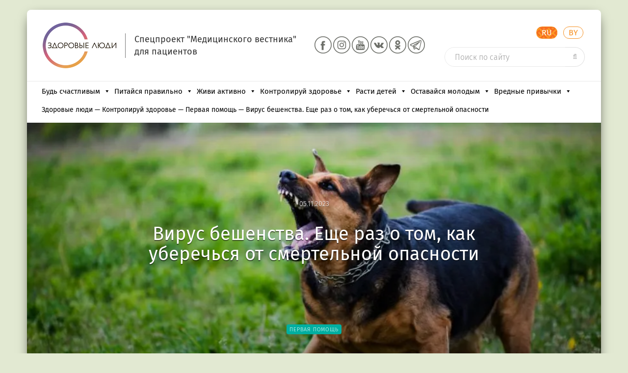

--- FILE ---
content_type: text/html; charset=UTF-8
request_url: https://24health.by/smertelnye-simptomy-virusa-beshenstva-kak-izbezhat-zarazheniya/
body_size: 53554
content:
<!DOCTYPE html>
<html class="no-js" lang="ru-Ru" xmlns="http://www.w3.org/1999/xhtml" prefix="og: http://ogp.me/ns#">
<head>
<meta name="google-site-verification" content="BoX58O0WC7VFOOEfvFw79keBLhlW7kwhygvLCQxtQvw" />
<meta name="pmail-verification" content="10ae7c08536400251f9c35f910c84e54">
<meta charset="utf-8">
<title>Смертельные симптомы вируса бешенства. Как избежать заражения</title>
<meta http-equiv="X-UA-Compatible" content="IE=edge" />
<meta name="viewport" content="width=device-width, initial-scale=1.0, maximum-scale=1.0, user-scalable=no">
<meta name="format-detection" content="telephone=no">
<link rel="shortcut icon" href="/favicon.ico">
<link rel="icon" href="https://24health.by/favicon_ZL_char.svg" type="image/svg+xml">
<!--[if lt IE 9]>
<script src="//cdnjs.cloudflare.com/ajax/libs/html5shiv/3.7.3/html5shiv.min.js"></script>
<![endif]-->
<meta name='robots' content='max-image-preview:large' />
<!-- This site is optimized with the Yoast SEO Premium plugin v4.8 - https://yoast.com/wordpress/plugins/seo/ -->
<meta name="description" content="Как понять, что у животного вирус бешенства. Источник инфекции в городе. Как происходит заражение человека. Профилактика бешенства."/>
<meta name="robots" content="noodp"/>
<meta property="og:locale" content="ru_RU" />
<meta property="og:type" content="article" />
<meta property="og:title" content="Вирус бешенства. Еще раз о том, как уберечься от смертельной опасности" />
<meta property="og:description" content="Как понять, что у животного вирус бешенства. Источник инфекции в городе. Как происходит заражение человека. Профилактика бешенства." />
<meta property="og:site_name" content="Здоровые люди" />
<meta property="article:publisher" content="https://www.facebook.com/groups/1858604087798961/?fref=ts" />
<meta property="article:tag" content="вакцинация" />
<meta property="article:tag" content="укусы животных" />
<meta property="article:section" content="Первая помощь" />
<meta property="article:published_time" content="2023-11-05T00:16:05+03:00" />
<meta property="article:modified_time" content="2023-11-02T17:15:16+03:00" />
<meta property="og:updated_time" content="2023-11-02T17:15:16+03:00" />
<meta property="og:image" content="https://24health.by/wp-content/uploads/2023/11/ukusila-sobaka.webp" />
<meta property="og:image:width" content="900" />
<meta property="og:image:height" content="599" />
<meta property="DC.date.issued" content="2023-11-05T00:16:05+03:00" />
<!-- / Yoast SEO Premium plugin. -->
<link rel='dns-prefetch' href='//ajax.googleapis.com' />
<link rel='dns-prefetch' href='//cdnjs.cloudflare.com' />
<link rel='dns-prefetch' href='//vk.com' />
<link rel='dns-prefetch' href='//www.gstatic.com' />
<link rel='dns-prefetch' href='//mc.yandex.ru' />
<link rel="alternate" title="oEmbed (JSON)" type="application/json+oembed" href="https://24health.by/wp-json/oembed/1.0/embed?url=https%3A%2F%2F24health.by%2Fsmertelnye-simptomy-virusa-beshenstva-kak-izbezhat-zarazheniya%2F" />
<link rel="alternate" title="oEmbed (XML)" type="text/xml+oembed" href="https://24health.by/wp-json/oembed/1.0/embed?url=https%3A%2F%2F24health.by%2Fsmertelnye-simptomy-virusa-beshenstva-kak-izbezhat-zarazheniya%2F&#038;format=xml" />
<style id='wp-img-auto-sizes-contain-inline-css' type='text/css'>
img:is([sizes=auto i],[sizes^="auto," i]){contain-intrinsic-size:3000px 1500px}
/*# sourceURL=wp-img-auto-sizes-contain-inline-css */
</style>
<!-- <link rel='stylesheet' id='dashicons-css' href='//24health.by/wp-includes/css/dashicons.min.css' type='text/css' media='all' /> -->
<!-- <link rel='stylesheet' id='post-views-counter-frontend-css' href='//24health.by/wp-content/plugins/post-views-counter/css/frontend.css' type='text/css' media='all' /> -->
<link rel="stylesheet" type="text/css" href="//24health.by/wp-content/cache/wpfc-minified/mau6peac/dwvxn.css" media="all"/>
<style id='wp-block-library-inline-css' type='text/css'>
:root{--wp-block-synced-color:#7a00df;--wp-block-synced-color--rgb:122,0,223;--wp-bound-block-color:var(--wp-block-synced-color);--wp-editor-canvas-background:#ddd;--wp-admin-theme-color:#007cba;--wp-admin-theme-color--rgb:0,124,186;--wp-admin-theme-color-darker-10:#006ba1;--wp-admin-theme-color-darker-10--rgb:0,107,160.5;--wp-admin-theme-color-darker-20:#005a87;--wp-admin-theme-color-darker-20--rgb:0,90,135;--wp-admin-border-width-focus:2px}@media (min-resolution:192dpi){:root{--wp-admin-border-width-focus:1.5px}}.wp-element-button{cursor:pointer}:root .has-very-light-gray-background-color{background-color:#eee}:root .has-very-dark-gray-background-color{background-color:#313131}:root .has-very-light-gray-color{color:#eee}:root .has-very-dark-gray-color{color:#313131}:root .has-vivid-green-cyan-to-vivid-cyan-blue-gradient-background{background:linear-gradient(135deg,#00d084,#0693e3)}:root .has-purple-crush-gradient-background{background:linear-gradient(135deg,#34e2e4,#4721fb 50%,#ab1dfe)}:root .has-hazy-dawn-gradient-background{background:linear-gradient(135deg,#faaca8,#dad0ec)}:root .has-subdued-olive-gradient-background{background:linear-gradient(135deg,#fafae1,#67a671)}:root .has-atomic-cream-gradient-background{background:linear-gradient(135deg,#fdd79a,#004a59)}:root .has-nightshade-gradient-background{background:linear-gradient(135deg,#330968,#31cdcf)}:root .has-midnight-gradient-background{background:linear-gradient(135deg,#020381,#2874fc)}:root{--wp--preset--font-size--normal:16px;--wp--preset--font-size--huge:42px}.has-regular-font-size{font-size:1em}.has-larger-font-size{font-size:2.625em}.has-normal-font-size{font-size:var(--wp--preset--font-size--normal)}.has-huge-font-size{font-size:var(--wp--preset--font-size--huge)}.has-text-align-center{text-align:center}.has-text-align-left{text-align:left}.has-text-align-right{text-align:right}.has-fit-text{white-space:nowrap!important}#end-resizable-editor-section{display:none}.aligncenter{clear:both}.items-justified-left{justify-content:flex-start}.items-justified-center{justify-content:center}.items-justified-right{justify-content:flex-end}.items-justified-space-between{justify-content:space-between}.screen-reader-text{border:0;clip-path:inset(50%);height:1px;margin:-1px;overflow:hidden;padding:0;position:absolute;width:1px;word-wrap:normal!important}.screen-reader-text:focus{background-color:#ddd;clip-path:none;color:#444;display:block;font-size:1em;height:auto;left:5px;line-height:normal;padding:15px 23px 14px;text-decoration:none;top:5px;width:auto;z-index:100000}html :where(.has-border-color){border-style:solid}html :where([style*=border-top-color]){border-top-style:solid}html :where([style*=border-right-color]){border-right-style:solid}html :where([style*=border-bottom-color]){border-bottom-style:solid}html :where([style*=border-left-color]){border-left-style:solid}html :where([style*=border-width]){border-style:solid}html :where([style*=border-top-width]){border-top-style:solid}html :where([style*=border-right-width]){border-right-style:solid}html :where([style*=border-bottom-width]){border-bottom-style:solid}html :where([style*=border-left-width]){border-left-style:solid}html :where(img[class*=wp-image-]){height:auto;max-width:100%}:where(figure){margin:0 0 1em}html :where(.is-position-sticky){--wp-admin--admin-bar--position-offset:var(--wp-admin--admin-bar--height,0px)}@media screen and (max-width:600px){html :where(.is-position-sticky){--wp-admin--admin-bar--position-offset:0px}}
/*# sourceURL=wp-block-library-inline-css */
</style><style id='global-styles-inline-css' type='text/css'>
:root{--wp--preset--aspect-ratio--square: 1;--wp--preset--aspect-ratio--4-3: 4/3;--wp--preset--aspect-ratio--3-4: 3/4;--wp--preset--aspect-ratio--3-2: 3/2;--wp--preset--aspect-ratio--2-3: 2/3;--wp--preset--aspect-ratio--16-9: 16/9;--wp--preset--aspect-ratio--9-16: 9/16;--wp--preset--color--black: #000000;--wp--preset--color--cyan-bluish-gray: #abb8c3;--wp--preset--color--white: #ffffff;--wp--preset--color--pale-pink: #f78da7;--wp--preset--color--vivid-red: #cf2e2e;--wp--preset--color--luminous-vivid-orange: #ff6900;--wp--preset--color--luminous-vivid-amber: #fcb900;--wp--preset--color--light-green-cyan: #7bdcb5;--wp--preset--color--vivid-green-cyan: #00d084;--wp--preset--color--pale-cyan-blue: #8ed1fc;--wp--preset--color--vivid-cyan-blue: #0693e3;--wp--preset--color--vivid-purple: #9b51e0;--wp--preset--gradient--vivid-cyan-blue-to-vivid-purple: linear-gradient(135deg,rgb(6,147,227) 0%,rgb(155,81,224) 100%);--wp--preset--gradient--light-green-cyan-to-vivid-green-cyan: linear-gradient(135deg,rgb(122,220,180) 0%,rgb(0,208,130) 100%);--wp--preset--gradient--luminous-vivid-amber-to-luminous-vivid-orange: linear-gradient(135deg,rgb(252,185,0) 0%,rgb(255,105,0) 100%);--wp--preset--gradient--luminous-vivid-orange-to-vivid-red: linear-gradient(135deg,rgb(255,105,0) 0%,rgb(207,46,46) 100%);--wp--preset--gradient--very-light-gray-to-cyan-bluish-gray: linear-gradient(135deg,rgb(238,238,238) 0%,rgb(169,184,195) 100%);--wp--preset--gradient--cool-to-warm-spectrum: linear-gradient(135deg,rgb(74,234,220) 0%,rgb(151,120,209) 20%,rgb(207,42,186) 40%,rgb(238,44,130) 60%,rgb(251,105,98) 80%,rgb(254,248,76) 100%);--wp--preset--gradient--blush-light-purple: linear-gradient(135deg,rgb(255,206,236) 0%,rgb(152,150,240) 100%);--wp--preset--gradient--blush-bordeaux: linear-gradient(135deg,rgb(254,205,165) 0%,rgb(254,45,45) 50%,rgb(107,0,62) 100%);--wp--preset--gradient--luminous-dusk: linear-gradient(135deg,rgb(255,203,112) 0%,rgb(199,81,192) 50%,rgb(65,88,208) 100%);--wp--preset--gradient--pale-ocean: linear-gradient(135deg,rgb(255,245,203) 0%,rgb(182,227,212) 50%,rgb(51,167,181) 100%);--wp--preset--gradient--electric-grass: linear-gradient(135deg,rgb(202,248,128) 0%,rgb(113,206,126) 100%);--wp--preset--gradient--midnight: linear-gradient(135deg,rgb(2,3,129) 0%,rgb(40,116,252) 100%);--wp--preset--font-size--small: 13px;--wp--preset--font-size--medium: 20px;--wp--preset--font-size--large: 36px;--wp--preset--font-size--x-large: 42px;--wp--preset--spacing--20: 0.44rem;--wp--preset--spacing--30: 0.67rem;--wp--preset--spacing--40: 1rem;--wp--preset--spacing--50: 1.5rem;--wp--preset--spacing--60: 2.25rem;--wp--preset--spacing--70: 3.38rem;--wp--preset--spacing--80: 5.06rem;--wp--preset--shadow--natural: 6px 6px 9px rgba(0, 0, 0, 0.2);--wp--preset--shadow--deep: 12px 12px 50px rgba(0, 0, 0, 0.4);--wp--preset--shadow--sharp: 6px 6px 0px rgba(0, 0, 0, 0.2);--wp--preset--shadow--outlined: 6px 6px 0px -3px rgb(255, 255, 255), 6px 6px rgb(0, 0, 0);--wp--preset--shadow--crisp: 6px 6px 0px rgb(0, 0, 0);}:where(.is-layout-flex){gap: 0.5em;}:where(.is-layout-grid){gap: 0.5em;}body .is-layout-flex{display: flex;}.is-layout-flex{flex-wrap: wrap;align-items: center;}.is-layout-flex > :is(*, div){margin: 0;}body .is-layout-grid{display: grid;}.is-layout-grid > :is(*, div){margin: 0;}:where(.wp-block-columns.is-layout-flex){gap: 2em;}:where(.wp-block-columns.is-layout-grid){gap: 2em;}:where(.wp-block-post-template.is-layout-flex){gap: 1.25em;}:where(.wp-block-post-template.is-layout-grid){gap: 1.25em;}.has-black-color{color: var(--wp--preset--color--black) !important;}.has-cyan-bluish-gray-color{color: var(--wp--preset--color--cyan-bluish-gray) !important;}.has-white-color{color: var(--wp--preset--color--white) !important;}.has-pale-pink-color{color: var(--wp--preset--color--pale-pink) !important;}.has-vivid-red-color{color: var(--wp--preset--color--vivid-red) !important;}.has-luminous-vivid-orange-color{color: var(--wp--preset--color--luminous-vivid-orange) !important;}.has-luminous-vivid-amber-color{color: var(--wp--preset--color--luminous-vivid-amber) !important;}.has-light-green-cyan-color{color: var(--wp--preset--color--light-green-cyan) !important;}.has-vivid-green-cyan-color{color: var(--wp--preset--color--vivid-green-cyan) !important;}.has-pale-cyan-blue-color{color: var(--wp--preset--color--pale-cyan-blue) !important;}.has-vivid-cyan-blue-color{color: var(--wp--preset--color--vivid-cyan-blue) !important;}.has-vivid-purple-color{color: var(--wp--preset--color--vivid-purple) !important;}.has-black-background-color{background-color: var(--wp--preset--color--black) !important;}.has-cyan-bluish-gray-background-color{background-color: var(--wp--preset--color--cyan-bluish-gray) !important;}.has-white-background-color{background-color: var(--wp--preset--color--white) !important;}.has-pale-pink-background-color{background-color: var(--wp--preset--color--pale-pink) !important;}.has-vivid-red-background-color{background-color: var(--wp--preset--color--vivid-red) !important;}.has-luminous-vivid-orange-background-color{background-color: var(--wp--preset--color--luminous-vivid-orange) !important;}.has-luminous-vivid-amber-background-color{background-color: var(--wp--preset--color--luminous-vivid-amber) !important;}.has-light-green-cyan-background-color{background-color: var(--wp--preset--color--light-green-cyan) !important;}.has-vivid-green-cyan-background-color{background-color: var(--wp--preset--color--vivid-green-cyan) !important;}.has-pale-cyan-blue-background-color{background-color: var(--wp--preset--color--pale-cyan-blue) !important;}.has-vivid-cyan-blue-background-color{background-color: var(--wp--preset--color--vivid-cyan-blue) !important;}.has-vivid-purple-background-color{background-color: var(--wp--preset--color--vivid-purple) !important;}.has-black-border-color{border-color: var(--wp--preset--color--black) !important;}.has-cyan-bluish-gray-border-color{border-color: var(--wp--preset--color--cyan-bluish-gray) !important;}.has-white-border-color{border-color: var(--wp--preset--color--white) !important;}.has-pale-pink-border-color{border-color: var(--wp--preset--color--pale-pink) !important;}.has-vivid-red-border-color{border-color: var(--wp--preset--color--vivid-red) !important;}.has-luminous-vivid-orange-border-color{border-color: var(--wp--preset--color--luminous-vivid-orange) !important;}.has-luminous-vivid-amber-border-color{border-color: var(--wp--preset--color--luminous-vivid-amber) !important;}.has-light-green-cyan-border-color{border-color: var(--wp--preset--color--light-green-cyan) !important;}.has-vivid-green-cyan-border-color{border-color: var(--wp--preset--color--vivid-green-cyan) !important;}.has-pale-cyan-blue-border-color{border-color: var(--wp--preset--color--pale-cyan-blue) !important;}.has-vivid-cyan-blue-border-color{border-color: var(--wp--preset--color--vivid-cyan-blue) !important;}.has-vivid-purple-border-color{border-color: var(--wp--preset--color--vivid-purple) !important;}.has-vivid-cyan-blue-to-vivid-purple-gradient-background{background: var(--wp--preset--gradient--vivid-cyan-blue-to-vivid-purple) !important;}.has-light-green-cyan-to-vivid-green-cyan-gradient-background{background: var(--wp--preset--gradient--light-green-cyan-to-vivid-green-cyan) !important;}.has-luminous-vivid-amber-to-luminous-vivid-orange-gradient-background{background: var(--wp--preset--gradient--luminous-vivid-amber-to-luminous-vivid-orange) !important;}.has-luminous-vivid-orange-to-vivid-red-gradient-background{background: var(--wp--preset--gradient--luminous-vivid-orange-to-vivid-red) !important;}.has-very-light-gray-to-cyan-bluish-gray-gradient-background{background: var(--wp--preset--gradient--very-light-gray-to-cyan-bluish-gray) !important;}.has-cool-to-warm-spectrum-gradient-background{background: var(--wp--preset--gradient--cool-to-warm-spectrum) !important;}.has-blush-light-purple-gradient-background{background: var(--wp--preset--gradient--blush-light-purple) !important;}.has-blush-bordeaux-gradient-background{background: var(--wp--preset--gradient--blush-bordeaux) !important;}.has-luminous-dusk-gradient-background{background: var(--wp--preset--gradient--luminous-dusk) !important;}.has-pale-ocean-gradient-background{background: var(--wp--preset--gradient--pale-ocean) !important;}.has-electric-grass-gradient-background{background: var(--wp--preset--gradient--electric-grass) !important;}.has-midnight-gradient-background{background: var(--wp--preset--gradient--midnight) !important;}.has-small-font-size{font-size: var(--wp--preset--font-size--small) !important;}.has-medium-font-size{font-size: var(--wp--preset--font-size--medium) !important;}.has-large-font-size{font-size: var(--wp--preset--font-size--large) !important;}.has-x-large-font-size{font-size: var(--wp--preset--font-size--x-large) !important;}
/*# sourceURL=global-styles-inline-css */
</style>
<style id='classic-theme-styles-inline-css' type='text/css'>
/*! This file is auto-generated */
.wp-block-button__link{color:#fff;background-color:#32373c;border-radius:9999px;box-shadow:none;text-decoration:none;padding:calc(.667em + 2px) calc(1.333em + 2px);font-size:1.125em}.wp-block-file__button{background:#32373c;color:#fff;text-decoration:none}
/*# sourceURL=/wp-includes/css/classic-themes.min.css */
</style>
<!-- <link rel='stylesheet' id='siteorigin-panels-front-css' href='//24health.by/wp-content/plugins/siteorigin-panels/css/front-flex.min.css' type='text/css' media='all' /> -->
<!-- <link rel='stylesheet' id='sow-slider-slider-css' href='//24health.by/wp-content/plugins/so-widgets-bundle/css/slider/slider.css' type='text/css' media='all' /> -->
<!-- <link rel='stylesheet' id='sow-slider-default-6d39609536fd-css' href='//24health.by/wp-content/uploads/siteorigin-widgets/sow-slider-default-6d39609536fd.css' type='text/css' media='all' /> -->
<!-- <link rel='stylesheet' id='wpos-slick-style-css' href='//24health.by/wp-content/plugins/wp-logo-showcase-responsive-slider-slider_/assets/css/slick.css' type='text/css' media='all' /> -->
<!-- <link rel='stylesheet' id='wpls-public-style-css' href='//24health.by/wp-content/plugins/wp-logo-showcase-responsive-slider-slider_/assets/css/wpls-public.css' type='text/css' media='all' /> -->
<!-- <link rel='stylesheet' id='fonts-fira-css' href='//24health.by/wp-content/themes/zdorovye-ludi/css/fonts.css' type='text/css' media='all' /> -->
<!-- <link rel='stylesheet' id='bootstrap-css' href='//24health.by/wp-content/themes/zdorovye-ludi/libs/bootstrap/css/bootstrap.min.css' type='text/css' media='all' /> -->
<!-- <link rel='stylesheet' id='font-awesome-css' href='//24health.by/wp-content/themes/zdorovye-ludi/libs/font-awesome/css/font-awesome.min.css' type='text/css' media='all' /> -->
<!-- <link rel='stylesheet' id='selectize-css' href='//24health.by/wp-content/themes/zdorovye-ludi/libs/selectize/css/selectize.css' type='text/css' media='all' /> -->
<!-- <link rel='stylesheet' id='owlcarousel-css' href='//24health.by/wp-content/themes/zdorovye-ludi/libs/owlcarousel/assets/owl.carousel.min.css' type='text/css' media='all' /> -->
<!-- <link rel='stylesheet' id='owl-theme-css' href='//24health.by/wp-content/themes/zdorovye-ludi/libs/owlcarousel/assets/owl.theme.default.min.css' type='text/css' media='all' /> -->
<!-- <link rel='stylesheet' id='snow-style-css' href='//24health.by/wp-content/themes/zdorovye-ludi/css/snow.min.css' type='text/css' media='all' /> -->
<!-- <link rel='stylesheet' id='fancybox-css' href='//24health.by/wp-content/themes/zdorovye-ludi/libs/fancybox/jquery.fancybox.min.css' type='text/css' media='all' /> -->
<!-- <link rel='stylesheet' id='formstyler-css' href='//24health.by/wp-content/themes/zdorovye-ludi/libs/jQueryFormStyler/jquery.formstyler.css' type='text/css' media='all' /> -->
<!-- <link rel='stylesheet' id='weather-icons-css' href='//24health.by/wp-content/themes/zdorovye-ludi/css/style.css' type='text/css' media='all' /> -->
<!-- <link rel='stylesheet' id='custom-css' href='//24health.by/wp-content/themes/zdorovye-ludi/css/custom.css' type='text/css' media='all' /> -->
<!-- <link rel='stylesheet' id='true_style-css' href='//24health.by/wp-content/themes/zdorovye-ludi/css/all_dequeue_styles.css' type='text/css' media='all' /> -->
<link rel="stylesheet" type="text/css" href="//24health.by/wp-content/cache/wpfc-minified/12hqe5vo/dwvxn.css" media="all"/>
<!--n2css--><!--n2js--><script type="text/javascript" id="jquery-core-js-extra">
/* <![CDATA[ */
var ajax_auth_object = {"ajaxurl":"https://24health.by/wp-admin/admin-ajax.php","redirecturl":"https://24health.by","loadingmessage":"\u041e\u0442\u043f\u0440\u0430\u0432\u043a\u0430 \u0438\u043d\u0444\u043e\u0440\u043c\u0430\u0446\u0438\u0438 \u043e \u043f\u043e\u043b\u044c\u0437\u043e\u0432\u0430\u0442\u0435\u043b\u0435, \u043f\u043e\u0436\u0430\u043b\u0443\u0439\u0441\u0442\u0430, \u043f\u043e\u0434\u043e\u0436\u0434\u0438\u0442\u0435 ..."};
var zlTopicLikeConfig = {"ajaxUrl":"https://24health.by/wp-admin/admin-ajax.php"};
//# sourceURL=jquery-core-js-extra
/* ]]> */
</script>
<script type="text/javascript" src="//ajax.googleapis.com/ajax/libs/jquery/3.6.0/jquery.min.js#asyncload" id="jquery-core-js"></script>
<script src='//24health.by/wp-content/cache/wpfc-minified/2dza4wvy/dwvxn.js' type="text/javascript"></script>
<!-- <script type="text/javascript" defer src="//24health.by/wp-content/themes/zdorovye-ludi/libs/bootstrap/js/bootstrap.min.js" id="bootstrap-js-js"></script> -->
<script type="text/javascript" id="post-views-counter-frontend-js-before">
/* <![CDATA[ */
var pvcArgsFrontend = {"mode":"js","postID":149055,"requestURL":"https:\/\/24health.by\/wp-admin\/admin-ajax.php","nonce":"f4fc559a2c","dataStorage":"cookies","multisite":false,"path":"\/","domain":""};
//# sourceURL=post-views-counter-frontend-js-before
/* ]]> */
</script>
<script src='//24health.by/wp-content/cache/wpfc-minified/bz3qqve/dwvxn.js' type="text/javascript"></script>
<!-- <script type="text/javascript" defer src="//24health.by/wp-content/plugins/post-views-counter/js/frontend.js" id="post-views-counter-frontend-js"></script> -->
<!-- <script type="text/javascript" defer src="//24health.by/wp-content/plugins/so-widgets-bundle/js/jquery.cycle.min.js" id="sow-slider-slider-cycle2-js"></script> -->
<script type="text/javascript" id="sow-slider-slider-js-extra">
/* <![CDATA[ */
var sowb_slider_allowed_protocols = ["http","https","ftp","ftps","mailto","news","irc","irc6","ircs","gopher","nntp","feed","telnet","mms","rtsp","sms","svn","tel","fax","xmpp","webcal","urn","skype","steam"];
//# sourceURL=sow-slider-slider-js-extra
/* ]]> */
</script>
<script src='//24health.by/wp-content/cache/wpfc-minified/joudzzwe/dwvxn.js' type="text/javascript"></script>
<!-- <script type="text/javascript" defer src="//24health.by/wp-content/plugins/so-widgets-bundle/js/slider/jquery.slider.min.js" id="sow-slider-slider-js"></script> -->
<script type="text/javascript" id="load_info_popup-js-extra">
/* <![CDATA[ */
var custom_ajax = {"url":"https://24health.by/wp-admin/admin-ajax.php"};
//# sourceURL=load_info_popup-js-extra
/* ]]> */
</script>
<script src='//24health.by/wp-content/cache/wpfc-minified/klonmg55/dwvxn.js' type="text/javascript"></script>
<!-- <script type="text/javascript" defer src="//24health.by/wp-content/themes/zdorovye-ludi/js/load_info_popup.js" id="load_info_popup-js"></script> -->
<!-- <script type="text/javascript" defer src="//24health.by/wp-content/themes/zdorovye-ludi/ckeditor/ckeditor.js" id="ckeditor-js"></script> -->
<script type="text/javascript" defer src="//www.gstatic.com/recaptcha/releases/QVh-Tz10ahidjrORgXOS1oB0/recaptcha__en.js" id="recaptcha-js"></script>
<script type="text/javascript" defer src="//mc.yandex.ru/metrika/tag.js" id="yandex-js"></script>
<link rel="https://api.w.org/" href="https://24health.by/wp-json/" /><link rel="alternate" title="JSON" type="application/json" href="https://24health.by/wp-json/wp/v2/posts/149055" /><link rel="EditURI" type="application/rsd+xml" title="RSD" href="https://24health.by/xmlrpc.php?rsd" />
<link rel='shortlink' href='https://24health.by/?p=149055' />
<!-- OneAll.com / Social Login for WordPress / v5.10.0 -->
<script data-cfasync="false" type="text/javascript">
(function() {
var oa = document.createElement('script'); oa.type = 'text/javascript';
oa.async = true; oa.src = 'https://24health-by.api.oneall.com/socialize/library.js';
var s = document.getElementsByTagName('script')[0]; s.parentNode.insertBefore(oa, s);
})();
</script>
<style>.oneall_social_login + p.comment-notes{margin-top: 10px !important;}#login #loginform .oneall_social_login{background-color: rgba(0, 0, 0, 0.04);padding: 10px 10px 0 10px;margin-bottom: 10px;border: 1px solid rgba(0, 0, 0, 0.06);border-radius: 4px;}</style><style media="all" id="siteorigin-panels-layouts-head">/* Layout 149055 */ #pgc-149055-0-0 { width:100%;width:calc(100% - ( 0 * 30px ) ) } #pl-149055 .so-panel { margin-bottom:30px } #pl-149055 .so-panel:last-of-type { margin-bottom:0px } @media (max-width:780px){ #pg-149055-0.panel-no-style, #pg-149055-0.panel-has-style > .panel-row-style, #pg-149055-0 { -webkit-flex-direction:column;-ms-flex-direction:column;flex-direction:column } #pg-149055-0 > .panel-grid-cell , #pg-149055-0 > .panel-row-style > .panel-grid-cell { width:100%;margin-right:0 } #pl-149055 .panel-grid-cell { padding:0 } #pl-149055 .panel-grid .panel-grid-cell-empty { display:none } #pl-149055 .panel-grid .panel-grid-cell-mobile-last { margin-bottom:0px }  } </style><link rel="icon" href="https://24health.by/wp-content/uploads/2022/06/cropped-favicon_ZL_char-32x32.png" sizes="32x32" />
<link rel="icon" href="https://24health.by/wp-content/uploads/2022/06/cropped-favicon_ZL_char-192x192.png" sizes="192x192" />
<link rel="apple-touch-icon" href="https://24health.by/wp-content/uploads/2022/06/cropped-favicon_ZL_char-180x180.png" />
<meta name="msapplication-TileImage" content="https://24health.by/wp-content/uploads/2022/06/cropped-favicon_ZL_char-270x270.png" />
<link rel="alternate" type="application/rss+xml" title="RSS" href="https://24health.by/rsslatest.xml" /><style type="text/css">@charset "UTF-8";/** THIS FILE IS AUTOMATICALLY GENERATED - DO NOT MAKE MANUAL EDITS! **//** Custom CSS should be added to Mega Menu > Menu Themes > Custom Styling **/.mega-menu-last-modified-1769354750 { content: 'Sunday 25th January 2026 15:25:50 UTC'; }#mega-menu-wrap-MainCategory, #mega-menu-wrap-MainCategory #mega-menu-MainCategory, #mega-menu-wrap-MainCategory #mega-menu-MainCategory ul.mega-sub-menu, #mega-menu-wrap-MainCategory #mega-menu-MainCategory li.mega-menu-item, #mega-menu-wrap-MainCategory #mega-menu-MainCategory li.mega-menu-row, #mega-menu-wrap-MainCategory #mega-menu-MainCategory li.mega-menu-column, #mega-menu-wrap-MainCategory #mega-menu-MainCategory a.mega-menu-link, #mega-menu-wrap-MainCategory #mega-menu-MainCategory span.mega-menu-badge, #mega-menu-wrap-MainCategory button.mega-close, #mega-menu-wrap-MainCategory button.mega-toggle-standard {transition: none;border-radius: 0;box-shadow: none;background: none;border: 0;bottom: auto;box-sizing: border-box;clip: auto;color: #666;display: block;float: none;font-family: inherit;font-size: 14px;height: auto;left: auto;line-height: 1.7;list-style-type: none;margin: 0;min-height: auto;max-height: none;min-width: auto;max-width: none;opacity: 1;outline: none;overflow: visible;padding: 0;position: relative;pointer-events: auto;right: auto;text-align: left;text-decoration: none;text-indent: 0;text-transform: none;transform: none;top: auto;vertical-align: baseline;visibility: inherit;width: auto;word-wrap: break-word;white-space: normal;-webkit-tap-highlight-color: transparent;}#mega-menu-wrap-MainCategory:before, #mega-menu-wrap-MainCategory:after, #mega-menu-wrap-MainCategory #mega-menu-MainCategory:before, #mega-menu-wrap-MainCategory #mega-menu-MainCategory:after, #mega-menu-wrap-MainCategory #mega-menu-MainCategory ul.mega-sub-menu:before, #mega-menu-wrap-MainCategory #mega-menu-MainCategory ul.mega-sub-menu:after, #mega-menu-wrap-MainCategory #mega-menu-MainCategory li.mega-menu-item:before, #mega-menu-wrap-MainCategory #mega-menu-MainCategory li.mega-menu-item:after, #mega-menu-wrap-MainCategory #mega-menu-MainCategory li.mega-menu-row:before, #mega-menu-wrap-MainCategory #mega-menu-MainCategory li.mega-menu-row:after, #mega-menu-wrap-MainCategory #mega-menu-MainCategory li.mega-menu-column:before, #mega-menu-wrap-MainCategory #mega-menu-MainCategory li.mega-menu-column:after, #mega-menu-wrap-MainCategory #mega-menu-MainCategory a.mega-menu-link:before, #mega-menu-wrap-MainCategory #mega-menu-MainCategory a.mega-menu-link:after, #mega-menu-wrap-MainCategory #mega-menu-MainCategory span.mega-menu-badge:before, #mega-menu-wrap-MainCategory #mega-menu-MainCategory span.mega-menu-badge:after, #mega-menu-wrap-MainCategory button.mega-close:before, #mega-menu-wrap-MainCategory button.mega-close:after, #mega-menu-wrap-MainCategory button.mega-toggle-standard:before, #mega-menu-wrap-MainCategory button.mega-toggle-standard:after {display: none;}#mega-menu-wrap-MainCategory {border-radius: 0px;}@media only screen and (min-width: 769px) {#mega-menu-wrap-MainCategory {background-color: rgba(34, 34, 34, 0);}}#mega-menu-wrap-MainCategory.mega-keyboard-navigation .mega-menu-toggle:focus, #mega-menu-wrap-MainCategory.mega-keyboard-navigation .mega-toggle-block:focus, #mega-menu-wrap-MainCategory.mega-keyboard-navigation .mega-toggle-block a:focus, #mega-menu-wrap-MainCategory.mega-keyboard-navigation .mega-toggle-block .mega-search input[type=text]:focus, #mega-menu-wrap-MainCategory.mega-keyboard-navigation .mega-toggle-block button.mega-toggle-animated:focus, #mega-menu-wrap-MainCategory.mega-keyboard-navigation #mega-menu-MainCategory a:focus, #mega-menu-wrap-MainCategory.mega-keyboard-navigation #mega-menu-MainCategory span:focus, #mega-menu-wrap-MainCategory.mega-keyboard-navigation #mega-menu-MainCategory input:focus, #mega-menu-wrap-MainCategory.mega-keyboard-navigation #mega-menu-MainCategory li.mega-menu-item a.mega-menu-link:focus, #mega-menu-wrap-MainCategory.mega-keyboard-navigation #mega-menu-MainCategory form.mega-search-open:has(input[type=text]:focus), #mega-menu-wrap-MainCategory.mega-keyboard-navigation #mega-menu-MainCategory + button.mega-close:focus {outline-style: solid;outline-width: 3px;outline-color: #109cde;outline-offset: -3px;}#mega-menu-wrap-MainCategory.mega-keyboard-navigation .mega-toggle-block button.mega-toggle-animated:focus {outline-offset: 2px;}#mega-menu-wrap-MainCategory.mega-keyboard-navigation > li.mega-menu-item > a.mega-menu-link:focus {background-color: rgba(34, 34, 34, 0);color: #333;font-weight: normal;text-decoration: none;border-color: #fff;}@media only screen and (max-width: 768px) {#mega-menu-wrap-MainCategory.mega-keyboard-navigation > li.mega-menu-item > a.mega-menu-link:focus {color: #ffffff;background-color: #333;}}#mega-menu-wrap-MainCategory #mega-menu-MainCategory {text-align: left;padding: 0px 20px 0px 30px;}#mega-menu-wrap-MainCategory #mega-menu-MainCategory a.mega-menu-link {cursor: pointer;display: inline;}#mega-menu-wrap-MainCategory #mega-menu-MainCategory a.mega-menu-link .mega-description-group {vertical-align: middle;display: inline-block;transition: none;}#mega-menu-wrap-MainCategory #mega-menu-MainCategory a.mega-menu-link .mega-description-group .mega-menu-title, #mega-menu-wrap-MainCategory #mega-menu-MainCategory a.mega-menu-link .mega-description-group .mega-menu-description {transition: none;line-height: 1.5;display: block;}#mega-menu-wrap-MainCategory #mega-menu-MainCategory a.mega-menu-link .mega-description-group .mega-menu-description {font-style: italic;font-size: 0.8em;text-transform: none;font-weight: normal;}#mega-menu-wrap-MainCategory #mega-menu-MainCategory li.mega-menu-megamenu li.mega-menu-item.mega-icon-left.mega-has-description.mega-has-icon > a.mega-menu-link {display: flex;align-items: center;}#mega-menu-wrap-MainCategory #mega-menu-MainCategory li.mega-menu-megamenu li.mega-menu-item.mega-icon-left.mega-has-description.mega-has-icon > a.mega-menu-link:before {flex: 0 0 auto;align-self: flex-start;}#mega-menu-wrap-MainCategory #mega-menu-MainCategory li.mega-menu-tabbed.mega-menu-megamenu > ul.mega-sub-menu > li.mega-menu-item.mega-icon-left.mega-has-description.mega-has-icon > a.mega-menu-link {display: block;}#mega-menu-wrap-MainCategory #mega-menu-MainCategory li.mega-menu-item.mega-icon-top > a.mega-menu-link {display: table-cell;vertical-align: middle;line-height: initial;}#mega-menu-wrap-MainCategory #mega-menu-MainCategory li.mega-menu-item.mega-icon-top > a.mega-menu-link:before {display: block;margin: 0 0 6px 0;text-align: center;}#mega-menu-wrap-MainCategory #mega-menu-MainCategory li.mega-menu-item.mega-icon-top > a.mega-menu-link > span.mega-title-below {display: inline-block;transition: none;}@media only screen and (max-width: 768px) {#mega-menu-wrap-MainCategory #mega-menu-MainCategory > li.mega-menu-item.mega-icon-top > a.mega-menu-link {display: block;line-height: 40px;}#mega-menu-wrap-MainCategory #mega-menu-MainCategory > li.mega-menu-item.mega-icon-top > a.mega-menu-link:before {display: inline-block;margin: 0 6px 0 0;text-align: left;}}#mega-menu-wrap-MainCategory #mega-menu-MainCategory li.mega-menu-item.mega-icon-right > a.mega-menu-link:before {float: right;margin: 0 0 0 6px;}#mega-menu-wrap-MainCategory #mega-menu-MainCategory > li.mega-animating > ul.mega-sub-menu {pointer-events: none;}#mega-menu-wrap-MainCategory #mega-menu-MainCategory li.mega-disable-link > a.mega-menu-link, #mega-menu-wrap-MainCategory #mega-menu-MainCategory li.mega-menu-megamenu li.mega-disable-link > a.mega-menu-link {cursor: inherit;}#mega-menu-wrap-MainCategory #mega-menu-MainCategory li.mega-menu-item-has-children.mega-disable-link > a.mega-menu-link, #mega-menu-wrap-MainCategory #mega-menu-MainCategory li.mega-menu-megamenu > li.mega-menu-item-has-children.mega-disable-link > a.mega-menu-link {cursor: pointer;}#mega-menu-wrap-MainCategory #mega-menu-MainCategory p {margin-bottom: 10px;}#mega-menu-wrap-MainCategory #mega-menu-MainCategory input, #mega-menu-wrap-MainCategory #mega-menu-MainCategory img {max-width: 100%;}#mega-menu-wrap-MainCategory #mega-menu-MainCategory li.mega-menu-item > ul.mega-sub-menu {display: block;visibility: hidden;opacity: 1;pointer-events: auto;}@media only screen and (max-width: 768px) {#mega-menu-wrap-MainCategory #mega-menu-MainCategory li.mega-menu-item > ul.mega-sub-menu {display: none;visibility: visible;opacity: 1;}#mega-menu-wrap-MainCategory #mega-menu-MainCategory li.mega-menu-item.mega-toggle-on > ul.mega-sub-menu, #mega-menu-wrap-MainCategory #mega-menu-MainCategory li.mega-menu-megamenu.mega-menu-item.mega-toggle-on ul.mega-sub-menu {display: block;}#mega-menu-wrap-MainCategory #mega-menu-MainCategory li.mega-menu-megamenu.mega-menu-item.mega-toggle-on li.mega-hide-sub-menu-on-mobile > ul.mega-sub-menu, #mega-menu-wrap-MainCategory #mega-menu-MainCategory li.mega-hide-sub-menu-on-mobile > ul.mega-sub-menu {display: none;}}@media only screen and (min-width: 769px) {#mega-menu-wrap-MainCategory #mega-menu-MainCategory[data-effect="fade"] li.mega-menu-item > ul.mega-sub-menu {opacity: 0;transition: opacity 200ms ease-in, visibility 200ms ease-in;}#mega-menu-wrap-MainCategory #mega-menu-MainCategory[data-effect="fade"].mega-no-js li.mega-menu-item:hover > ul.mega-sub-menu, #mega-menu-wrap-MainCategory #mega-menu-MainCategory[data-effect="fade"].mega-no-js li.mega-menu-item:focus > ul.mega-sub-menu, #mega-menu-wrap-MainCategory #mega-menu-MainCategory[data-effect="fade"] li.mega-menu-item.mega-toggle-on > ul.mega-sub-menu, #mega-menu-wrap-MainCategory #mega-menu-MainCategory[data-effect="fade"] li.mega-menu-item.mega-menu-megamenu.mega-toggle-on ul.mega-sub-menu {opacity: 1;}#mega-menu-wrap-MainCategory #mega-menu-MainCategory[data-effect="fade_up"] li.mega-menu-item.mega-menu-megamenu > ul.mega-sub-menu, #mega-menu-wrap-MainCategory #mega-menu-MainCategory[data-effect="fade_up"] li.mega-menu-item.mega-menu-flyout ul.mega-sub-menu {opacity: 0;transform: translate(0, 10px);transition: opacity 200ms ease-in, transform 200ms ease-in, visibility 200ms ease-in;}#mega-menu-wrap-MainCategory #mega-menu-MainCategory[data-effect="fade_up"].mega-no-js li.mega-menu-item:hover > ul.mega-sub-menu, #mega-menu-wrap-MainCategory #mega-menu-MainCategory[data-effect="fade_up"].mega-no-js li.mega-menu-item:focus > ul.mega-sub-menu, #mega-menu-wrap-MainCategory #mega-menu-MainCategory[data-effect="fade_up"] li.mega-menu-item.mega-toggle-on > ul.mega-sub-menu, #mega-menu-wrap-MainCategory #mega-menu-MainCategory[data-effect="fade_up"] li.mega-menu-item.mega-menu-megamenu.mega-toggle-on ul.mega-sub-menu {opacity: 1;transform: translate(0, 0);}#mega-menu-wrap-MainCategory #mega-menu-MainCategory[data-effect="slide_up"] li.mega-menu-item.mega-menu-megamenu > ul.mega-sub-menu, #mega-menu-wrap-MainCategory #mega-menu-MainCategory[data-effect="slide_up"] li.mega-menu-item.mega-menu-flyout ul.mega-sub-menu {transform: translate(0, 10px);transition: transform 200ms ease-in, visibility 200ms ease-in;}#mega-menu-wrap-MainCategory #mega-menu-MainCategory[data-effect="slide_up"].mega-no-js li.mega-menu-item:hover > ul.mega-sub-menu, #mega-menu-wrap-MainCategory #mega-menu-MainCategory[data-effect="slide_up"].mega-no-js li.mega-menu-item:focus > ul.mega-sub-menu, #mega-menu-wrap-MainCategory #mega-menu-MainCategory[data-effect="slide_up"] li.mega-menu-item.mega-toggle-on > ul.mega-sub-menu, #mega-menu-wrap-MainCategory #mega-menu-MainCategory[data-effect="slide_up"] li.mega-menu-item.mega-menu-megamenu.mega-toggle-on ul.mega-sub-menu {transform: translate(0, 0);}}#mega-menu-wrap-MainCategory #mega-menu-MainCategory li.mega-menu-item.mega-menu-megamenu ul.mega-sub-menu li.mega-collapse-children > ul.mega-sub-menu {display: none;}#mega-menu-wrap-MainCategory #mega-menu-MainCategory li.mega-menu-item.mega-menu-megamenu ul.mega-sub-menu li.mega-collapse-children.mega-toggle-on > ul.mega-sub-menu {display: block;}#mega-menu-wrap-MainCategory #mega-menu-MainCategory.mega-no-js li.mega-menu-item:hover > ul.mega-sub-menu, #mega-menu-wrap-MainCategory #mega-menu-MainCategory.mega-no-js li.mega-menu-item:focus > ul.mega-sub-menu, #mega-menu-wrap-MainCategory #mega-menu-MainCategory li.mega-menu-item.mega-toggle-on > ul.mega-sub-menu {visibility: visible;}#mega-menu-wrap-MainCategory #mega-menu-MainCategory li.mega-menu-item.mega-menu-megamenu ul.mega-sub-menu ul.mega-sub-menu {visibility: inherit;opacity: 1;display: block;}#mega-menu-wrap-MainCategory #mega-menu-MainCategory li.mega-menu-item.mega-menu-megamenu ul.mega-sub-menu li.mega-1-columns > ul.mega-sub-menu > li.mega-menu-item {float: left;width: 100%;}#mega-menu-wrap-MainCategory #mega-menu-MainCategory li.mega-menu-item.mega-menu-megamenu ul.mega-sub-menu li.mega-2-columns > ul.mega-sub-menu > li.mega-menu-item {float: left;width: 50%;}#mega-menu-wrap-MainCategory #mega-menu-MainCategory li.mega-menu-item.mega-menu-megamenu ul.mega-sub-menu li.mega-3-columns > ul.mega-sub-menu > li.mega-menu-item {float: left;width: 33.3333333333%;}#mega-menu-wrap-MainCategory #mega-menu-MainCategory li.mega-menu-item.mega-menu-megamenu ul.mega-sub-menu li.mega-4-columns > ul.mega-sub-menu > li.mega-menu-item {float: left;width: 25%;}#mega-menu-wrap-MainCategory #mega-menu-MainCategory li.mega-menu-item.mega-menu-megamenu ul.mega-sub-menu li.mega-5-columns > ul.mega-sub-menu > li.mega-menu-item {float: left;width: 20%;}#mega-menu-wrap-MainCategory #mega-menu-MainCategory li.mega-menu-item.mega-menu-megamenu ul.mega-sub-menu li.mega-6-columns > ul.mega-sub-menu > li.mega-menu-item {float: left;width: 16.6666666667%;}#mega-menu-wrap-MainCategory #mega-menu-MainCategory li.mega-menu-item a[class^="dashicons"]:before {font-family: dashicons;}#mega-menu-wrap-MainCategory #mega-menu-MainCategory li.mega-menu-item a.mega-menu-link:before {display: inline-block;font: inherit;font-family: dashicons;position: static;margin: 0 6px 0 0px;vertical-align: top;-webkit-font-smoothing: antialiased;-moz-osx-font-smoothing: grayscale;color: inherit;background: transparent;height: auto;width: auto;top: auto;}#mega-menu-wrap-MainCategory #mega-menu-MainCategory li.mega-menu-item.mega-hide-text a.mega-menu-link:before {margin: 0;}#mega-menu-wrap-MainCategory #mega-menu-MainCategory li.mega-menu-item.mega-hide-text li.mega-menu-item a.mega-menu-link:before {margin: 0 6px 0 0;}#mega-menu-wrap-MainCategory #mega-menu-MainCategory li.mega-align-bottom-left.mega-toggle-on > a.mega-menu-link {border-radius: 0px;}#mega-menu-wrap-MainCategory #mega-menu-MainCategory li.mega-align-bottom-right > ul.mega-sub-menu {right: 0;}#mega-menu-wrap-MainCategory #mega-menu-MainCategory li.mega-align-bottom-right.mega-toggle-on > a.mega-menu-link {border-radius: 0px;}@media only screen and (min-width: 769px) {#mega-menu-wrap-MainCategory #mega-menu-MainCategory > li.mega-menu-megamenu.mega-menu-item {position: static;}}#mega-menu-wrap-MainCategory #mega-menu-MainCategory > li.mega-menu-item {margin: 0 0px 0 0;display: inline-block;height: auto;vertical-align: middle;}#mega-menu-wrap-MainCategory #mega-menu-MainCategory > li.mega-menu-item.mega-item-align-right {float: right;}@media only screen and (min-width: 769px) {#mega-menu-wrap-MainCategory #mega-menu-MainCategory > li.mega-menu-item.mega-item-align-right {margin: 0 0 0 0px;}}@media only screen and (min-width: 769px) {#mega-menu-wrap-MainCategory #mega-menu-MainCategory > li.mega-menu-item.mega-item-align-float-left {float: left;}}@media only screen and (min-width: 769px) {#mega-menu-wrap-MainCategory #mega-menu-MainCategory > li.mega-menu-item > a.mega-menu-link:hover, #mega-menu-wrap-MainCategory #mega-menu-MainCategory > li.mega-menu-item > a.mega-menu-link:focus {background-color: rgba(34, 34, 34, 0);color: #333;font-weight: normal;text-decoration: none;border-color: #fff;}}#mega-menu-wrap-MainCategory #mega-menu-MainCategory > li.mega-menu-item.mega-toggle-on > a.mega-menu-link {background-color: rgba(34, 34, 34, 0);color: #333;font-weight: normal;text-decoration: none;border-color: #fff;}@media only screen and (max-width: 768px) {#mega-menu-wrap-MainCategory #mega-menu-MainCategory > li.mega-menu-item.mega-toggle-on > a.mega-menu-link {color: #ffffff;background-color: #333;}}#mega-menu-wrap-MainCategory #mega-menu-MainCategory > li.mega-menu-item.mega-current-menu-item > a.mega-menu-link, #mega-menu-wrap-MainCategory #mega-menu-MainCategory > li.mega-menu-item.mega-current-menu-ancestor > a.mega-menu-link, #mega-menu-wrap-MainCategory #mega-menu-MainCategory > li.mega-menu-item.mega-current-page-ancestor > a.mega-menu-link {background-color: rgba(34, 34, 34, 0);color: #333;font-weight: normal;text-decoration: none;border-color: #fff;}@media only screen and (max-width: 768px) {#mega-menu-wrap-MainCategory #mega-menu-MainCategory > li.mega-menu-item.mega-current-menu-item > a.mega-menu-link, #mega-menu-wrap-MainCategory #mega-menu-MainCategory > li.mega-menu-item.mega-current-menu-ancestor > a.mega-menu-link, #mega-menu-wrap-MainCategory #mega-menu-MainCategory > li.mega-menu-item.mega-current-page-ancestor > a.mega-menu-link {color: #ffffff;background-color: #333;}}#mega-menu-wrap-MainCategory #mega-menu-MainCategory > li.mega-menu-item > a.mega-menu-link {line-height: 40px;height: 40px;padding: 0px 4px;vertical-align: baseline;width: auto;display: block;color: #333;text-transform: none;text-decoration: none;text-align: left;background-color: rgba(0, 0, 0, 0);border: 0;border-radius: 0px;font-family: inherit;font-size: 16px;font-weight: normal;outline: none;}@media only screen and (min-width: 769px) {#mega-menu-wrap-MainCategory #mega-menu-MainCategory > li.mega-menu-item.mega-multi-line > a.mega-menu-link {line-height: inherit;display: table-cell;vertical-align: middle;}}@media only screen and (max-width: 768px) {#mega-menu-wrap-MainCategory #mega-menu-MainCategory > li.mega-menu-item.mega-multi-line > a.mega-menu-link br {display: none;}}@media only screen and (max-width: 768px) {#mega-menu-wrap-MainCategory #mega-menu-MainCategory > li.mega-menu-item {display: list-item;margin: 0;clear: both;border: 0;}#mega-menu-wrap-MainCategory #mega-menu-MainCategory > li.mega-menu-item.mega-item-align-right {float: none;}#mega-menu-wrap-MainCategory #mega-menu-MainCategory > li.mega-menu-item > a.mega-menu-link {border-radius: 0;border: 0;margin: 0;line-height: 40px;height: 40px;padding: 0 10px;background: transparent;text-align: left;color: #ffffff;font-size: 14px;}}#mega-menu-wrap-MainCategory #mega-menu-MainCategory li.mega-menu-megamenu > ul.mega-sub-menu > li.mega-menu-row {width: 100%;float: left;}#mega-menu-wrap-MainCategory #mega-menu-MainCategory li.mega-menu-megamenu > ul.mega-sub-menu > li.mega-menu-row .mega-menu-column {float: left;min-height: 1px;}@media only screen and (min-width: 769px) {#mega-menu-wrap-MainCategory #mega-menu-MainCategory li.mega-menu-megamenu > ul.mega-sub-menu > li.mega-menu-row > ul.mega-sub-menu > li.mega-menu-column {width: calc(var(--span) / var(--columns) * 100%);}}@media only screen and (max-width: 768px) {#mega-menu-wrap-MainCategory #mega-menu-MainCategory li.mega-menu-megamenu > ul.mega-sub-menu > li.mega-menu-row > ul.mega-sub-menu > li.mega-menu-column {width: 100%;clear: both;}}#mega-menu-wrap-MainCategory #mega-menu-MainCategory li.mega-menu-megamenu > ul.mega-sub-menu > li.mega-menu-row .mega-menu-column > ul.mega-sub-menu > li.mega-menu-item {padding: 15px;width: 100%;}#mega-menu-wrap-MainCategory #mega-menu-MainCategory > li.mega-menu-megamenu > ul.mega-sub-menu {z-index: 999;border-radius: 0px;background-color: #f1f1f1;border: 0;padding: 0px;position: absolute;width: 100%;max-width: none;left: 0;}@media only screen and (max-width: 768px) {#mega-menu-wrap-MainCategory #mega-menu-MainCategory > li.mega-menu-megamenu > ul.mega-sub-menu {float: left;position: static;width: 100%;}}@media only screen and (min-width: 769px) {#mega-menu-wrap-MainCategory #mega-menu-MainCategory > li.mega-menu-megamenu > ul.mega-sub-menu li.mega-menu-column-standard {width: calc(var(--span) / var(--columns) * 100%);}}#mega-menu-wrap-MainCategory #mega-menu-MainCategory > li.mega-menu-megamenu > ul.mega-sub-menu .mega-description-group .mega-menu-description {margin: 5px 0;}#mega-menu-wrap-MainCategory #mega-menu-MainCategory > li.mega-menu-megamenu > ul.mega-sub-menu > li.mega-menu-item ul.mega-sub-menu {clear: both;}#mega-menu-wrap-MainCategory #mega-menu-MainCategory > li.mega-menu-megamenu > ul.mega-sub-menu > li.mega-menu-item ul.mega-sub-menu li.mega-menu-item ul.mega-sub-menu {margin-left: 10px;}#mega-menu-wrap-MainCategory #mega-menu-MainCategory > li.mega-menu-megamenu > ul.mega-sub-menu li.mega-menu-column > ul.mega-sub-menu ul.mega-sub-menu ul.mega-sub-menu {margin-left: 10px;}#mega-menu-wrap-MainCategory #mega-menu-MainCategory > li.mega-menu-megamenu > ul.mega-sub-menu li.mega-menu-column-standard, #mega-menu-wrap-MainCategory #mega-menu-MainCategory > li.mega-menu-megamenu > ul.mega-sub-menu li.mega-menu-column > ul.mega-sub-menu > li.mega-menu-item {color: #666;font-family: inherit;font-size: 14px;display: block;float: left;clear: none;padding: 15px;vertical-align: top;}#mega-menu-wrap-MainCategory #mega-menu-MainCategory > li.mega-menu-megamenu > ul.mega-sub-menu li.mega-menu-column-standard.mega-menu-clear, #mega-menu-wrap-MainCategory #mega-menu-MainCategory > li.mega-menu-megamenu > ul.mega-sub-menu li.mega-menu-column > ul.mega-sub-menu > li.mega-menu-item.mega-menu-clear {clear: left;}#mega-menu-wrap-MainCategory #mega-menu-MainCategory > li.mega-menu-megamenu > ul.mega-sub-menu li.mega-menu-column-standard h4.mega-block-title, #mega-menu-wrap-MainCategory #mega-menu-MainCategory > li.mega-menu-megamenu > ul.mega-sub-menu li.mega-menu-column > ul.mega-sub-menu > li.mega-menu-item h4.mega-block-title {color: #555;font-family: inherit;font-size: 16px;text-transform: uppercase;text-decoration: none;font-weight: bold;text-align: left;margin: 0px 0px 0px 0px;padding: 0px 0px 5px 0px;vertical-align: top;display: block;visibility: inherit;border: 0;}#mega-menu-wrap-MainCategory #mega-menu-MainCategory > li.mega-menu-megamenu > ul.mega-sub-menu li.mega-menu-column-standard h4.mega-block-title:hover, #mega-menu-wrap-MainCategory #mega-menu-MainCategory > li.mega-menu-megamenu > ul.mega-sub-menu li.mega-menu-column > ul.mega-sub-menu > li.mega-menu-item h4.mega-block-title:hover {border-color: rgba(0, 0, 0, 0);}#mega-menu-wrap-MainCategory #mega-menu-MainCategory > li.mega-menu-megamenu > ul.mega-sub-menu li.mega-menu-column-standard > a.mega-menu-link, #mega-menu-wrap-MainCategory #mega-menu-MainCategory > li.mega-menu-megamenu > ul.mega-sub-menu li.mega-menu-column > ul.mega-sub-menu > li.mega-menu-item > a.mega-menu-link {color: #555;/* Mega Menu > Menu Themes > Mega Menus > Second Level Menu Items */font-family: inherit;font-size: 16px;text-transform: uppercase;text-decoration: none;font-weight: bold;text-align: left;margin: 0px 0px 0px 0px;padding: 0px;vertical-align: top;display: block;border: 0;}#mega-menu-wrap-MainCategory #mega-menu-MainCategory > li.mega-menu-megamenu > ul.mega-sub-menu li.mega-menu-column-standard > a.mega-menu-link:hover, #mega-menu-wrap-MainCategory #mega-menu-MainCategory > li.mega-menu-megamenu > ul.mega-sub-menu li.mega-menu-column > ul.mega-sub-menu > li.mega-menu-item > a.mega-menu-link:hover {border-color: rgba(0, 0, 0, 0);}#mega-menu-wrap-MainCategory #mega-menu-MainCategory > li.mega-menu-megamenu > ul.mega-sub-menu li.mega-menu-column-standard > a.mega-menu-link:hover, #mega-menu-wrap-MainCategory #mega-menu-MainCategory > li.mega-menu-megamenu > ul.mega-sub-menu li.mega-menu-column-standard > a.mega-menu-link:focus, #mega-menu-wrap-MainCategory #mega-menu-MainCategory > li.mega-menu-megamenu > ul.mega-sub-menu li.mega-menu-column > ul.mega-sub-menu > li.mega-menu-item > a.mega-menu-link:hover, #mega-menu-wrap-MainCategory #mega-menu-MainCategory > li.mega-menu-megamenu > ul.mega-sub-menu li.mega-menu-column > ul.mega-sub-menu > li.mega-menu-item > a.mega-menu-link:focus {color: #555;/* Mega Menu > Menu Themes > Mega Menus > Second Level Menu Items (Hover) */font-weight: bold;text-decoration: none;background-color: rgba(0, 0, 0, 0);}#mega-menu-wrap-MainCategory #mega-menu-MainCategory > li.mega-menu-megamenu > ul.mega-sub-menu li.mega-menu-column-standard > a.mega-menu-link:hover > span.mega-title-below, #mega-menu-wrap-MainCategory #mega-menu-MainCategory > li.mega-menu-megamenu > ul.mega-sub-menu li.mega-menu-column-standard > a.mega-menu-link:focus > span.mega-title-below, #mega-menu-wrap-MainCategory #mega-menu-MainCategory > li.mega-menu-megamenu > ul.mega-sub-menu li.mega-menu-column > ul.mega-sub-menu > li.mega-menu-item > a.mega-menu-link:hover > span.mega-title-below, #mega-menu-wrap-MainCategory #mega-menu-MainCategory > li.mega-menu-megamenu > ul.mega-sub-menu li.mega-menu-column > ul.mega-sub-menu > li.mega-menu-item > a.mega-menu-link:focus > span.mega-title-below {text-decoration: none;}#mega-menu-wrap-MainCategory #mega-menu-MainCategory > li.mega-menu-megamenu > ul.mega-sub-menu li.mega-menu-column-standard li.mega-menu-item > a.mega-menu-link, #mega-menu-wrap-MainCategory #mega-menu-MainCategory > li.mega-menu-megamenu > ul.mega-sub-menu li.mega-menu-column > ul.mega-sub-menu > li.mega-menu-item li.mega-menu-item > a.mega-menu-link {color: #666;/* Mega Menu > Menu Themes > Mega Menus > Third Level Menu Items */font-family: inherit;font-size: 14px;text-transform: none;text-decoration: none;font-weight: normal;text-align: left;margin: 0px 0px 0px 0px;padding: 0px;vertical-align: top;display: block;border: 0;}#mega-menu-wrap-MainCategory #mega-menu-MainCategory > li.mega-menu-megamenu > ul.mega-sub-menu li.mega-menu-column-standard li.mega-menu-item > a.mega-menu-link:hover, #mega-menu-wrap-MainCategory #mega-menu-MainCategory > li.mega-menu-megamenu > ul.mega-sub-menu li.mega-menu-column > ul.mega-sub-menu > li.mega-menu-item li.mega-menu-item > a.mega-menu-link:hover {border-color: rgba(0, 0, 0, 0);}#mega-menu-wrap-MainCategory #mega-menu-MainCategory > li.mega-menu-megamenu > ul.mega-sub-menu li.mega-menu-column-standard li.mega-menu-item.mega-icon-left.mega-has-description.mega-has-icon > a.mega-menu-link, #mega-menu-wrap-MainCategory #mega-menu-MainCategory > li.mega-menu-megamenu > ul.mega-sub-menu li.mega-menu-column > ul.mega-sub-menu > li.mega-menu-item li.mega-menu-item.mega-icon-left.mega-has-description.mega-has-icon > a.mega-menu-link {display: flex;}#mega-menu-wrap-MainCategory #mega-menu-MainCategory > li.mega-menu-megamenu > ul.mega-sub-menu li.mega-menu-column-standard li.mega-menu-item > a.mega-menu-link:hover, #mega-menu-wrap-MainCategory #mega-menu-MainCategory > li.mega-menu-megamenu > ul.mega-sub-menu li.mega-menu-column-standard li.mega-menu-item > a.mega-menu-link:focus, #mega-menu-wrap-MainCategory #mega-menu-MainCategory > li.mega-menu-megamenu > ul.mega-sub-menu li.mega-menu-column > ul.mega-sub-menu > li.mega-menu-item li.mega-menu-item > a.mega-menu-link:hover, #mega-menu-wrap-MainCategory #mega-menu-MainCategory > li.mega-menu-megamenu > ul.mega-sub-menu li.mega-menu-column > ul.mega-sub-menu > li.mega-menu-item li.mega-menu-item > a.mega-menu-link:focus {color: #666;/* Mega Menu > Menu Themes > Mega Menus > Third Level Menu Items (Hover) */font-weight: normal;text-decoration: none;background-color: rgba(0, 0, 0, 0);}@media only screen and (max-width: 768px) {#mega-menu-wrap-MainCategory #mega-menu-MainCategory > li.mega-menu-megamenu > ul.mega-sub-menu {border: 0;padding: 10px;border-radius: 0;}#mega-menu-wrap-MainCategory #mega-menu-MainCategory > li.mega-menu-megamenu > ul.mega-sub-menu > li.mega-menu-item {width: 100%;clear: both;}}#mega-menu-wrap-MainCategory #mega-menu-MainCategory > li.mega-menu-megamenu.mega-no-headers > ul.mega-sub-menu > li.mega-menu-item > a.mega-menu-link, #mega-menu-wrap-MainCategory #mega-menu-MainCategory > li.mega-menu-megamenu.mega-no-headers > ul.mega-sub-menu li.mega-menu-column > ul.mega-sub-menu > li.mega-menu-item > a.mega-menu-link {color: #666;font-family: inherit;font-size: 14px;text-transform: none;text-decoration: none;font-weight: normal;margin: 0;border: 0;padding: 0px;vertical-align: top;display: block;}#mega-menu-wrap-MainCategory #mega-menu-MainCategory > li.mega-menu-megamenu.mega-no-headers > ul.mega-sub-menu > li.mega-menu-item > a.mega-menu-link:hover, #mega-menu-wrap-MainCategory #mega-menu-MainCategory > li.mega-menu-megamenu.mega-no-headers > ul.mega-sub-menu > li.mega-menu-item > a.mega-menu-link:focus, #mega-menu-wrap-MainCategory #mega-menu-MainCategory > li.mega-menu-megamenu.mega-no-headers > ul.mega-sub-menu li.mega-menu-column > ul.mega-sub-menu > li.mega-menu-item > a.mega-menu-link:hover, #mega-menu-wrap-MainCategory #mega-menu-MainCategory > li.mega-menu-megamenu.mega-no-headers > ul.mega-sub-menu li.mega-menu-column > ul.mega-sub-menu > li.mega-menu-item > a.mega-menu-link:focus {color: #666;font-weight: normal;text-decoration: none;background-color: rgba(0, 0, 0, 0);}#mega-menu-wrap-MainCategory #mega-menu-MainCategory > li.mega-menu-flyout ul.mega-sub-menu {z-index: 999;position: absolute;width: 250px;max-width: none;padding: 0px;border: 0;background-color: #f1f1f1;border-radius: 0px;}@media only screen and (max-width: 768px) {#mega-menu-wrap-MainCategory #mega-menu-MainCategory > li.mega-menu-flyout ul.mega-sub-menu {float: left;position: static;width: 100%;padding: 0;border: 0;border-radius: 0;}}@media only screen and (max-width: 768px) {#mega-menu-wrap-MainCategory #mega-menu-MainCategory > li.mega-menu-flyout ul.mega-sub-menu li.mega-menu-item {clear: both;}}#mega-menu-wrap-MainCategory #mega-menu-MainCategory > li.mega-menu-flyout ul.mega-sub-menu li.mega-menu-item a.mega-menu-link {display: block;background-color: #f1f1f1;color: #666;font-family: inherit;font-size: 14px;font-weight: normal;padding: 0px 10px;line-height: 35px;text-decoration: none;text-transform: none;vertical-align: baseline;}#mega-menu-wrap-MainCategory #mega-menu-MainCategory > li.mega-menu-flyout ul.mega-sub-menu li.mega-menu-item:first-child > a.mega-menu-link {border-top-left-radius: 0px;border-top-right-radius: 0px;}@media only screen and (max-width: 768px) {#mega-menu-wrap-MainCategory #mega-menu-MainCategory > li.mega-menu-flyout ul.mega-sub-menu li.mega-menu-item:first-child > a.mega-menu-link {border-top-left-radius: 0;border-top-right-radius: 0;}}#mega-menu-wrap-MainCategory #mega-menu-MainCategory > li.mega-menu-flyout ul.mega-sub-menu li.mega-menu-item:last-child > a.mega-menu-link {border-bottom-right-radius: 0px;border-bottom-left-radius: 0px;}@media only screen and (max-width: 768px) {#mega-menu-wrap-MainCategory #mega-menu-MainCategory > li.mega-menu-flyout ul.mega-sub-menu li.mega-menu-item:last-child > a.mega-menu-link {border-bottom-right-radius: 0;border-bottom-left-radius: 0;}}#mega-menu-wrap-MainCategory #mega-menu-MainCategory > li.mega-menu-flyout ul.mega-sub-menu li.mega-menu-item a.mega-menu-link:hover, #mega-menu-wrap-MainCategory #mega-menu-MainCategory > li.mega-menu-flyout ul.mega-sub-menu li.mega-menu-item a.mega-menu-link:focus {background-color: #dddddd;font-weight: normal;text-decoration: none;color: #666;}@media only screen and (min-width: 769px) {#mega-menu-wrap-MainCategory #mega-menu-MainCategory > li.mega-menu-flyout ul.mega-sub-menu li.mega-menu-item ul.mega-sub-menu {position: absolute;left: 100%;top: 0;}}@media only screen and (max-width: 768px) {#mega-menu-wrap-MainCategory #mega-menu-MainCategory > li.mega-menu-flyout ul.mega-sub-menu li.mega-menu-item ul.mega-sub-menu a.mega-menu-link {padding-left: 20px;}#mega-menu-wrap-MainCategory #mega-menu-MainCategory > li.mega-menu-flyout ul.mega-sub-menu li.mega-menu-item ul.mega-sub-menu ul.mega-sub-menu a.mega-menu-link {padding-left: 30px;}}#mega-menu-wrap-MainCategory #mega-menu-MainCategory li.mega-menu-item-has-children > a.mega-menu-link > span.mega-indicator {display: inline-block;width: auto;background: transparent;position: relative;pointer-events: auto;left: auto;min-width: auto;font-size: inherit;padding: 0;margin: 0 0 0 6px;height: auto;line-height: inherit;color: inherit;}#mega-menu-wrap-MainCategory #mega-menu-MainCategory li.mega-menu-item-has-children > a.mega-menu-link > span.mega-indicator:after {content: "";font-family: dashicons;font-weight: normal;display: inline-block;margin: 0;vertical-align: top;-webkit-font-smoothing: antialiased;-moz-osx-font-smoothing: grayscale;transform: rotate(0);color: inherit;position: relative;background: transparent;height: auto;width: auto;right: auto;line-height: inherit;}#mega-menu-wrap-MainCategory #mega-menu-MainCategory li.mega-menu-item-has-children li.mega-menu-item-has-children > a.mega-menu-link > span.mega-indicator {float: right;margin-left: auto;}#mega-menu-wrap-MainCategory #mega-menu-MainCategory li.mega-menu-item-has-children.mega-collapse-children.mega-toggle-on > a.mega-menu-link > span.mega-indicator:after {content: "";}@media only screen and (max-width: 768px) {#mega-menu-wrap-MainCategory #mega-menu-MainCategory li.mega-menu-item-has-children > a.mega-menu-link > span.mega-indicator {float: right;}#mega-menu-wrap-MainCategory #mega-menu-MainCategory li.mega-menu-item-has-children.mega-toggle-on > a.mega-menu-link > span.mega-indicator:after {content: "";}#mega-menu-wrap-MainCategory #mega-menu-MainCategory li.mega-menu-item-has-children.mega-hide-sub-menu-on-mobile > a.mega-menu-link > span.mega-indicator {display: none;}}#mega-menu-wrap-MainCategory #mega-menu-MainCategory li.mega-menu-megamenu:not(.mega-menu-tabbed) li.mega-menu-item-has-children:not(.mega-collapse-children) > a.mega-menu-link > span.mega-indicator, #mega-menu-wrap-MainCategory #mega-menu-MainCategory li.mega-menu-item-has-children.mega-hide-arrow > a.mega-menu-link > span.mega-indicator {display: none;}@media only screen and (min-width: 769px) {#mega-menu-wrap-MainCategory #mega-menu-MainCategory li.mega-menu-flyout li.mega-menu-item a.mega-menu-link > span.mega-indicator:after {content: "";}#mega-menu-wrap-MainCategory #mega-menu-MainCategory li.mega-menu-flyout.mega-align-bottom-right li.mega-menu-item a.mega-menu-link {text-align: right;}#mega-menu-wrap-MainCategory #mega-menu-MainCategory li.mega-menu-flyout.mega-align-bottom-right li.mega-menu-item a.mega-menu-link > span.mega-indicator {float: left;}#mega-menu-wrap-MainCategory #mega-menu-MainCategory li.mega-menu-flyout.mega-align-bottom-right li.mega-menu-item a.mega-menu-link > span.mega-indicator:after {content: "";margin: 0 6px 0 0;}#mega-menu-wrap-MainCategory #mega-menu-MainCategory li.mega-menu-flyout.mega-align-bottom-right li.mega-menu-item a.mega-menu-link:before {float: right;margin: 0 0 0 6px;}#mega-menu-wrap-MainCategory #mega-menu-MainCategory li.mega-menu-flyout.mega-align-bottom-right ul.mega-sub-menu li.mega-menu-item ul.mega-sub-menu {left: -100%;top: 0;}}#mega-menu-wrap-MainCategory #mega-menu-MainCategory li[class^="mega-lang-item"] > a.mega-menu-link > img {display: inline;}#mega-menu-wrap-MainCategory #mega-menu-MainCategory a.mega-menu-link > img.wpml-ls-flag, #mega-menu-wrap-MainCategory #mega-menu-MainCategory a.mega-menu-link > img.iclflag {display: inline;margin-right: 8px;}@media only screen and (max-width: 768px) {#mega-menu-wrap-MainCategory #mega-menu-MainCategory li.mega-hide-on-mobile, #mega-menu-wrap-MainCategory #mega-menu-MainCategory > li.mega-menu-megamenu > ul.mega-sub-menu > li.mega-hide-on-mobile, #mega-menu-wrap-MainCategory #mega-menu-MainCategory > li.mega-menu-megamenu > ul.mega-sub-menu li.mega-menu-column > ul.mega-sub-menu > li.mega-menu-item.mega-hide-on-mobile {display: none;}}@media only screen and (min-width: 769px) {#mega-menu-wrap-MainCategory #mega-menu-MainCategory li.mega-hide-on-desktop, #mega-menu-wrap-MainCategory #mega-menu-MainCategory > li.mega-menu-megamenu > ul.mega-sub-menu > li.mega-hide-on-desktop, #mega-menu-wrap-MainCategory #mega-menu-MainCategory > li.mega-menu-megamenu > ul.mega-sub-menu li.mega-menu-column > ul.mega-sub-menu > li.mega-menu-item.mega-hide-on-desktop {display: none;}}#mega-menu-wrap-MainCategory .mega-menu-toggle {display: none;}#mega-menu-wrap-MainCategory .mega-menu-toggle ~ button.mega-close {visibility: hidden;opacity: 0;transition: left 200ms ease-in-out, right 200ms ease-in-out, visibility 200ms ease-in-out, opacity 200ms ease-out;}@media only screen and (max-width: 768px) {#mega-menu-wrap-MainCategory .mega-menu-toggle {z-index: 1;cursor: pointer;background-color: #222;border-radius: 2px;line-height: 40px;height: 40px;text-align: left;user-select: none;outline: none;white-space: nowrap;display: flex;}#mega-menu-wrap-MainCategory .mega-menu-toggle img {max-width: 100%;padding: 0;}#mega-menu-wrap-MainCategory .mega-menu-toggle .mega-toggle-blocks-left, #mega-menu-wrap-MainCategory .mega-menu-toggle .mega-toggle-blocks-center, #mega-menu-wrap-MainCategory .mega-menu-toggle .mega-toggle-blocks-right {display: flex;flex-basis: 33.33%;}#mega-menu-wrap-MainCategory .mega-menu-toggle .mega-toggle-block {display: flex;height: 100%;outline: 0;align-self: center;flex-shrink: 0;}#mega-menu-wrap-MainCategory .mega-menu-toggle .mega-toggle-blocks-left {flex: 1;justify-content: flex-start;}#mega-menu-wrap-MainCategory .mega-menu-toggle .mega-toggle-blocks-left .mega-toggle-block {margin-left: 6px;}#mega-menu-wrap-MainCategory .mega-menu-toggle .mega-toggle-blocks-left .mega-toggle-block:only-child {margin-right: 6px;}#mega-menu-wrap-MainCategory .mega-menu-toggle .mega-toggle-blocks-center {justify-content: center;}#mega-menu-wrap-MainCategory .mega-menu-toggle .mega-toggle-blocks-center .mega-toggle-block {margin-left: 3px;margin-right: 3px;}#mega-menu-wrap-MainCategory .mega-menu-toggle .mega-toggle-blocks-right {flex: 1;justify-content: flex-end;}#mega-menu-wrap-MainCategory .mega-menu-toggle .mega-toggle-blocks-right .mega-toggle-block {margin-right: 6px;}#mega-menu-wrap-MainCategory .mega-menu-toggle .mega-toggle-blocks-right .mega-toggle-block:only-child {margin-left: 6px;}#mega-menu-wrap-MainCategory .mega-menu-toggle + #mega-menu-MainCategory {flex-direction: column;flex-wrap: nowrap;background-color: rgba(34, 34, 34, 0);padding: 0px;display: none;}#mega-menu-wrap-MainCategory .mega-menu-toggle.mega-menu-open + #mega-menu-MainCategory {display: flex;visibility: visible;}}#mega-menu-wrap-MainCategory .mega-menu-toggle .mega-toggle-block-0 {cursor: pointer;/*! * Hamburgers * @description Tasty CSS-animated hamburgers * @author Jonathan Suh @jonsuh * @site https://jonsuh.com/hamburgers * @link https://github.com/jonsuh/hamburgers */}#mega-menu-wrap-MainCategory .mega-menu-toggle .mega-toggle-block-0 .mega-toggle-animated {padding: 0;display: flex;cursor: pointer;transition-property: opacity, filter;transition-duration: 0.15s;transition-timing-function: linear;font: inherit;color: inherit;text-transform: none;background-color: transparent;border: 0;margin: 0;overflow: visible;transform: scale(0.8);align-self: center;outline: 0;background: none;}#mega-menu-wrap-MainCategory .mega-menu-toggle .mega-toggle-block-0 .mega-toggle-animated-box {width: 40px;height: 24px;display: inline-block;position: relative;outline: 0;}#mega-menu-wrap-MainCategory .mega-menu-toggle .mega-toggle-block-0 .mega-toggle-animated-inner {display: block;top: 50%;margin-top: -2px;}#mega-menu-wrap-MainCategory .mega-menu-toggle .mega-toggle-block-0 .mega-toggle-animated-inner, #mega-menu-wrap-MainCategory .mega-menu-toggle .mega-toggle-block-0 .mega-toggle-animated-inner::before, #mega-menu-wrap-MainCategory .mega-menu-toggle .mega-toggle-block-0 .mega-toggle-animated-inner::after {width: 40px;height: 4px;background-color: #ddd;border-radius: 4px;position: absolute;transition-property: transform;transition-duration: 0.15s;transition-timing-function: ease;}#mega-menu-wrap-MainCategory .mega-menu-toggle .mega-toggle-block-0 .mega-toggle-animated-inner::before, #mega-menu-wrap-MainCategory .mega-menu-toggle .mega-toggle-block-0 .mega-toggle-animated-inner::after {content: "";display: block;}#mega-menu-wrap-MainCategory .mega-menu-toggle .mega-toggle-block-0 .mega-toggle-animated-inner::before {top: -10px;}#mega-menu-wrap-MainCategory .mega-menu-toggle .mega-toggle-block-0 .mega-toggle-animated-inner::after {bottom: -10px;}#mega-menu-wrap-MainCategory .mega-menu-toggle .mega-toggle-block-0 .mega-toggle-animated-slider .mega-toggle-animated-inner {top: 2px;}#mega-menu-wrap-MainCategory .mega-menu-toggle .mega-toggle-block-0 .mega-toggle-animated-slider .mega-toggle-animated-inner::before {top: 10px;transition-property: transform, opacity;transition-timing-function: ease;transition-duration: 0.15s;}#mega-menu-wrap-MainCategory .mega-menu-toggle .mega-toggle-block-0 .mega-toggle-animated-slider .mega-toggle-animated-inner::after {top: 20px;}#mega-menu-wrap-MainCategory .mega-menu-toggle.mega-menu-open .mega-toggle-block-0 .mega-toggle-animated-slider .mega-toggle-animated-inner {transform: translate3d(0, 10px, 0) rotate(45deg);}#mega-menu-wrap-MainCategory .mega-menu-toggle.mega-menu-open .mega-toggle-block-0 .mega-toggle-animated-slider .mega-toggle-animated-inner::before {transform: rotate(-45deg) translate3d(-5.71429px, -6px, 0);opacity: 0;}#mega-menu-wrap-MainCategory .mega-menu-toggle.mega-menu-open .mega-toggle-block-0 .mega-toggle-animated-slider .mega-toggle-animated-inner::after {transform: translate3d(0, -20px, 0) rotate(-90deg);}/** Push menu onto new line **/#mega-menu-wrap-MainCategory {clear: both;}@media only screen and (max-width: 768px) {#mega-menu-wrap-MainCategory #mega-menu-MainCategory > li.mega-menu-item.main_orange > a.mega-menu-link {padding-left: 10px !important;}}#mega-menu-wrap-MainCategory .mega-menu-toggle .mega-toggle-block-0 .mega-toggle-animated-inner, #mega-menu-wrap-MainCategory .mega-menu-toggle .mega-toggle-block-0 .mega-toggle-animated-inner::before, #mega-menu-wrap-MainCategory .mega-menu-toggle .mega-toggle-block-0 .mega-toggle-animated-inner::after {background-color: black;}#mega-menu-wrap-MainCategory .mega-menu-toggle {background: transparent;}span.mega-menu-description {display: none !important;}#mega-menu-wrap-MainCategory #mega-menu-MainCategory > li.mega-menu-item > a.mega-menu-link {color: #000;}#mega-menu-wrap-MainCategory #mega-menu-MainCategory > li.mega-menu-item.main_orange > a.mega-menu-link {padding-left: 0;}#mega-menu-wrap-MainCategory #mega-menu-MainCategory > li.mega-menu-item.main_orange > a.mega-menu-link:hover, #mega-menu-wrap-MainCategory #mega-menu-MainCategory > li.mega-menu-item.main_orange > a.mega-menu-link:focus, #mega-menu-wrap-MainCategory #mega-menu-MainCategory > li.mega-menu-item.main_orange > a.mega-menu-link:active, #mega-menu-wrap-MainCategory #mega-menu-MainCategory > li.mega-menu-item.main_orange > a.mega-menu-link:focus-within {background: rgba(51, 51, 51, 0);color: #f18917;font-weight: normal;text-decoration: none;border-color: #fff;}#mega-menu-wrap-MainCategory #mega-menu-MainCategory li.mega-menu-item.main_orange > ul.mega-sub-menu a {background-color: #f18917 !important;color: #fff !important;}#mega-menu-wrap-MainCategory #mega-menu-MainCategory li.mega-menu-item > ul.mega-sub-menu a:hover {color: #000 !important;}#mega-menu-wrap-MainCategory #mega-menu-MainCategory > li.mega-menu-item.main_green > a.mega-menu-link:hover {background: rgba(51, 51, 51, 0);color: #8eda02;font-weight: normal;text-decoration: none;border-color: #fff;}#mega-menu-wrap-MainCategory #mega-menu-MainCategory li.mega-menu-item.main_green > ul.mega-sub-menu a {background-color: #8eda02 !important;color: #fff !important;}#mega-menu-wrap-MainCategory #mega-menu-MainCategory li.mega-menu-item.main_green > ul.mega-sub-menu a:hover {background-color: #8eda02 !important;color: #000 !important;}#mega-menu-wrap-MainCategory #mega-menu-MainCategory > li.mega-menu-item.main_yellow > a.mega-menu-link:hover {background: rgba(51, 51, 51, 0);color: #eeb301;font-weight: normal;text-decoration: none;border-color: #fff;}#mega-menu-wrap-MainCategory #mega-menu-MainCategory li.mega-menu-item.main_yellow > ul.mega-sub-menu a {background-color: #eeb301 !important;color: #fff !important;}#mega-menu-wrap-MainCategory #mega-menu-MainCategory li.mega-menu-item.main_yellow > ul.mega-sub-menu a:hover {background-color: #eeb301 !important;color: #000 !important;}#mega-menu-wrap-MainCategory #mega-menu-MainCategory > li.mega-menu-item.main_blue > a.mega-menu-link:hover {background: rgba(51, 51, 51, 0);color: #6cd4e1;font-weight: normal;text-decoration: none;border-color: #fff;}#mega-menu-wrap-MainCategory #mega-menu-MainCategory li.mega-menu-item.main_blue > ul.mega-sub-menu a {background-color: #6cd4e1 !important;color: #fff !important;}#mega-menu-wrap-MainCategory #mega-menu-MainCategory li.mega-menu-item.main_blue > ul.mega-sub-menu a:hover {color: #000 !important;}#mega-menu-wrap-MainCategory #mega-menu-MainCategory > li.mega-menu-item.main_bluedark > a.mega-menu-link:hover {background: rgba(51, 51, 51, 0);color: #68b3f5;font-weight: normal;text-decoration: none;border-color: #fff;}#mega-menu-wrap-MainCategory #mega-menu-MainCategory li.mega-menu-item.main_bluedark > ul.mega-sub-menu a {background-color: #68b3f5 !important;color: #fff !important;}#mega-menu-wrap-MainCategory #mega-menu-MainCategory li.mega-menu-item.main_bluedark > ul.mega-sub-menu a:hover {background-color: #68b3f5 !important;color: #000 !important;}#mega-menu-wrap-MainCategory #mega-menu-MainCategory > li.mega-menu-item.main_pink > a.mega-menu-link:hover {background: rgba(51, 51, 51, 0);color: #d72c54;font-weight: normal;text-decoration: none;border-color: #fff;}#mega-menu-wrap-MainCategory #mega-menu-MainCategory li.mega-menu-item.main_pink > ul.mega-sub-menu a {background-color: #d72c54 !important;color: #fff !important;}#mega-menu-wrap-MainCategory #mega-menu-MainCategory li.mega-menu-item.main_pink > ul.mega-sub-menu a:hover {background-color: #d72c54 !important;color: #000 !important;}#mega-menu-wrap-MainCategory #mega-menu-MainCategory > li.mega-menu-item.main_fiolet > a.mega-menu-link:hover {background: rgba(51, 51, 51, 0);color: #971f74;font-weight: normal;text-decoration: none;border-color: #fff;}#mega-menu-wrap-MainCategory #mega-menu-MainCategory li.mega-menu-item.main_fiolet > ul.mega-sub-menu a {background-color: #971f74 !important;color: #fff !important;}#mega-menu-wrap-MainCategory #mega-menu-MainCategory li.mega-menu-item.main_fiolet > ul.mega-sub-menu a:hover {background-color: #971f74 !important;color: #000 !important;}#mega-menu-wrap-MainCategory #mega-menu-MainCategory li.mega-menu-item-has-children > a.mega-menu-link > span.mega-indicator:after {content: "";font-family: dashicons;font-weight: normal;display: inline-block;margin: 0px !important;}#mega-menu-wrap-MainMobile, #mega-menu-wrap-MainMobile #mega-menu-MainMobile, #mega-menu-wrap-MainMobile #mega-menu-MainMobile ul.mega-sub-menu, #mega-menu-wrap-MainMobile #mega-menu-MainMobile li.mega-menu-item, #mega-menu-wrap-MainMobile #mega-menu-MainMobile li.mega-menu-row, #mega-menu-wrap-MainMobile #mega-menu-MainMobile li.mega-menu-column, #mega-menu-wrap-MainMobile #mega-menu-MainMobile a.mega-menu-link, #mega-menu-wrap-MainMobile #mega-menu-MainMobile span.mega-menu-badge, #mega-menu-wrap-MainMobile button.mega-close, #mega-menu-wrap-MainMobile button.mega-toggle-standard {transition: none;border-radius: 0;box-shadow: none;background: none;border: 0;bottom: auto;box-sizing: border-box;clip: auto;color: #666;display: block;float: none;font-family: inherit;font-size: 14px;height: auto;left: auto;line-height: 1.7;list-style-type: none;margin: 0;min-height: auto;max-height: none;min-width: auto;max-width: none;opacity: 1;outline: none;overflow: visible;padding: 0;position: relative;pointer-events: auto;right: auto;text-align: left;text-decoration: none;text-indent: 0;text-transform: none;transform: none;top: auto;vertical-align: baseline;visibility: inherit;width: auto;word-wrap: break-word;white-space: normal;-webkit-tap-highlight-color: transparent;}#mega-menu-wrap-MainMobile:before, #mega-menu-wrap-MainMobile:after, #mega-menu-wrap-MainMobile #mega-menu-MainMobile:before, #mega-menu-wrap-MainMobile #mega-menu-MainMobile:after, #mega-menu-wrap-MainMobile #mega-menu-MainMobile ul.mega-sub-menu:before, #mega-menu-wrap-MainMobile #mega-menu-MainMobile ul.mega-sub-menu:after, #mega-menu-wrap-MainMobile #mega-menu-MainMobile li.mega-menu-item:before, #mega-menu-wrap-MainMobile #mega-menu-MainMobile li.mega-menu-item:after, #mega-menu-wrap-MainMobile #mega-menu-MainMobile li.mega-menu-row:before, #mega-menu-wrap-MainMobile #mega-menu-MainMobile li.mega-menu-row:after, #mega-menu-wrap-MainMobile #mega-menu-MainMobile li.mega-menu-column:before, #mega-menu-wrap-MainMobile #mega-menu-MainMobile li.mega-menu-column:after, #mega-menu-wrap-MainMobile #mega-menu-MainMobile a.mega-menu-link:before, #mega-menu-wrap-MainMobile #mega-menu-MainMobile a.mega-menu-link:after, #mega-menu-wrap-MainMobile #mega-menu-MainMobile span.mega-menu-badge:before, #mega-menu-wrap-MainMobile #mega-menu-MainMobile span.mega-menu-badge:after, #mega-menu-wrap-MainMobile button.mega-close:before, #mega-menu-wrap-MainMobile button.mega-close:after, #mega-menu-wrap-MainMobile button.mega-toggle-standard:before, #mega-menu-wrap-MainMobile button.mega-toggle-standard:after {display: none;}#mega-menu-wrap-MainMobile {border-radius: 0px;}@media only screen and (min-width: 769px) {#mega-menu-wrap-MainMobile {background-color: rgba(34, 34, 34, 0);}}#mega-menu-wrap-MainMobile.mega-keyboard-navigation .mega-menu-toggle:focus, #mega-menu-wrap-MainMobile.mega-keyboard-navigation .mega-toggle-block:focus, #mega-menu-wrap-MainMobile.mega-keyboard-navigation .mega-toggle-block a:focus, #mega-menu-wrap-MainMobile.mega-keyboard-navigation .mega-toggle-block .mega-search input[type=text]:focus, #mega-menu-wrap-MainMobile.mega-keyboard-navigation .mega-toggle-block button.mega-toggle-animated:focus, #mega-menu-wrap-MainMobile.mega-keyboard-navigation #mega-menu-MainMobile a:focus, #mega-menu-wrap-MainMobile.mega-keyboard-navigation #mega-menu-MainMobile span:focus, #mega-menu-wrap-MainMobile.mega-keyboard-navigation #mega-menu-MainMobile input:focus, #mega-menu-wrap-MainMobile.mega-keyboard-navigation #mega-menu-MainMobile li.mega-menu-item a.mega-menu-link:focus, #mega-menu-wrap-MainMobile.mega-keyboard-navigation #mega-menu-MainMobile form.mega-search-open:has(input[type=text]:focus), #mega-menu-wrap-MainMobile.mega-keyboard-navigation #mega-menu-MainMobile + button.mega-close:focus {outline-style: solid;outline-width: 3px;outline-color: #109cde;outline-offset: -3px;}#mega-menu-wrap-MainMobile.mega-keyboard-navigation .mega-toggle-block button.mega-toggle-animated:focus {outline-offset: 2px;}#mega-menu-wrap-MainMobile.mega-keyboard-navigation > li.mega-menu-item > a.mega-menu-link:focus {background-color: rgba(34, 34, 34, 0);color: #333;font-weight: normal;text-decoration: none;border-color: #fff;}@media only screen and (max-width: 768px) {#mega-menu-wrap-MainMobile.mega-keyboard-navigation > li.mega-menu-item > a.mega-menu-link:focus {color: #ffffff;background-color: #333;}}#mega-menu-wrap-MainMobile #mega-menu-MainMobile {text-align: left;padding: 0px 20px 0px 30px;}#mega-menu-wrap-MainMobile #mega-menu-MainMobile a.mega-menu-link {cursor: pointer;display: inline;}#mega-menu-wrap-MainMobile #mega-menu-MainMobile a.mega-menu-link .mega-description-group {vertical-align: middle;display: inline-block;transition: none;}#mega-menu-wrap-MainMobile #mega-menu-MainMobile a.mega-menu-link .mega-description-group .mega-menu-title, #mega-menu-wrap-MainMobile #mega-menu-MainMobile a.mega-menu-link .mega-description-group .mega-menu-description {transition: none;line-height: 1.5;display: block;}#mega-menu-wrap-MainMobile #mega-menu-MainMobile a.mega-menu-link .mega-description-group .mega-menu-description {font-style: italic;font-size: 0.8em;text-transform: none;font-weight: normal;}#mega-menu-wrap-MainMobile #mega-menu-MainMobile li.mega-menu-megamenu li.mega-menu-item.mega-icon-left.mega-has-description.mega-has-icon > a.mega-menu-link {display: flex;align-items: center;}#mega-menu-wrap-MainMobile #mega-menu-MainMobile li.mega-menu-megamenu li.mega-menu-item.mega-icon-left.mega-has-description.mega-has-icon > a.mega-menu-link:before {flex: 0 0 auto;align-self: flex-start;}#mega-menu-wrap-MainMobile #mega-menu-MainMobile li.mega-menu-tabbed.mega-menu-megamenu > ul.mega-sub-menu > li.mega-menu-item.mega-icon-left.mega-has-description.mega-has-icon > a.mega-menu-link {display: block;}#mega-menu-wrap-MainMobile #mega-menu-MainMobile li.mega-menu-item.mega-icon-top > a.mega-menu-link {display: table-cell;vertical-align: middle;line-height: initial;}#mega-menu-wrap-MainMobile #mega-menu-MainMobile li.mega-menu-item.mega-icon-top > a.mega-menu-link:before {display: block;margin: 0 0 6px 0;text-align: center;}#mega-menu-wrap-MainMobile #mega-menu-MainMobile li.mega-menu-item.mega-icon-top > a.mega-menu-link > span.mega-title-below {display: inline-block;transition: none;}@media only screen and (max-width: 768px) {#mega-menu-wrap-MainMobile #mega-menu-MainMobile > li.mega-menu-item.mega-icon-top > a.mega-menu-link {display: block;line-height: 40px;}#mega-menu-wrap-MainMobile #mega-menu-MainMobile > li.mega-menu-item.mega-icon-top > a.mega-menu-link:before {display: inline-block;margin: 0 6px 0 0;text-align: left;}}#mega-menu-wrap-MainMobile #mega-menu-MainMobile li.mega-menu-item.mega-icon-right > a.mega-menu-link:before {float: right;margin: 0 0 0 6px;}#mega-menu-wrap-MainMobile #mega-menu-MainMobile > li.mega-animating > ul.mega-sub-menu {pointer-events: none;}#mega-menu-wrap-MainMobile #mega-menu-MainMobile li.mega-disable-link > a.mega-menu-link, #mega-menu-wrap-MainMobile #mega-menu-MainMobile li.mega-menu-megamenu li.mega-disable-link > a.mega-menu-link {cursor: inherit;}#mega-menu-wrap-MainMobile #mega-menu-MainMobile li.mega-menu-item-has-children.mega-disable-link > a.mega-menu-link, #mega-menu-wrap-MainMobile #mega-menu-MainMobile li.mega-menu-megamenu > li.mega-menu-item-has-children.mega-disable-link > a.mega-menu-link {cursor: pointer;}#mega-menu-wrap-MainMobile #mega-menu-MainMobile p {margin-bottom: 10px;}#mega-menu-wrap-MainMobile #mega-menu-MainMobile input, #mega-menu-wrap-MainMobile #mega-menu-MainMobile img {max-width: 100%;}#mega-menu-wrap-MainMobile #mega-menu-MainMobile li.mega-menu-item > ul.mega-sub-menu {display: block;visibility: hidden;opacity: 1;pointer-events: auto;}@media only screen and (max-width: 768px) {#mega-menu-wrap-MainMobile #mega-menu-MainMobile li.mega-menu-item > ul.mega-sub-menu {display: none;visibility: visible;opacity: 1;}#mega-menu-wrap-MainMobile #mega-menu-MainMobile li.mega-menu-item.mega-toggle-on > ul.mega-sub-menu, #mega-menu-wrap-MainMobile #mega-menu-MainMobile li.mega-menu-megamenu.mega-menu-item.mega-toggle-on ul.mega-sub-menu {display: block;}#mega-menu-wrap-MainMobile #mega-menu-MainMobile li.mega-menu-megamenu.mega-menu-item.mega-toggle-on li.mega-hide-sub-menu-on-mobile > ul.mega-sub-menu, #mega-menu-wrap-MainMobile #mega-menu-MainMobile li.mega-hide-sub-menu-on-mobile > ul.mega-sub-menu {display: none;}}@media only screen and (min-width: 769px) {#mega-menu-wrap-MainMobile #mega-menu-MainMobile[data-effect="fade"] li.mega-menu-item > ul.mega-sub-menu {opacity: 0;transition: opacity 200ms ease-in, visibility 200ms ease-in;}#mega-menu-wrap-MainMobile #mega-menu-MainMobile[data-effect="fade"].mega-no-js li.mega-menu-item:hover > ul.mega-sub-menu, #mega-menu-wrap-MainMobile #mega-menu-MainMobile[data-effect="fade"].mega-no-js li.mega-menu-item:focus > ul.mega-sub-menu, #mega-menu-wrap-MainMobile #mega-menu-MainMobile[data-effect="fade"] li.mega-menu-item.mega-toggle-on > ul.mega-sub-menu, #mega-menu-wrap-MainMobile #mega-menu-MainMobile[data-effect="fade"] li.mega-menu-item.mega-menu-megamenu.mega-toggle-on ul.mega-sub-menu {opacity: 1;}#mega-menu-wrap-MainMobile #mega-menu-MainMobile[data-effect="fade_up"] li.mega-menu-item.mega-menu-megamenu > ul.mega-sub-menu, #mega-menu-wrap-MainMobile #mega-menu-MainMobile[data-effect="fade_up"] li.mega-menu-item.mega-menu-flyout ul.mega-sub-menu {opacity: 0;transform: translate(0, 10px);transition: opacity 200ms ease-in, transform 200ms ease-in, visibility 200ms ease-in;}#mega-menu-wrap-MainMobile #mega-menu-MainMobile[data-effect="fade_up"].mega-no-js li.mega-menu-item:hover > ul.mega-sub-menu, #mega-menu-wrap-MainMobile #mega-menu-MainMobile[data-effect="fade_up"].mega-no-js li.mega-menu-item:focus > ul.mega-sub-menu, #mega-menu-wrap-MainMobile #mega-menu-MainMobile[data-effect="fade_up"] li.mega-menu-item.mega-toggle-on > ul.mega-sub-menu, #mega-menu-wrap-MainMobile #mega-menu-MainMobile[data-effect="fade_up"] li.mega-menu-item.mega-menu-megamenu.mega-toggle-on ul.mega-sub-menu {opacity: 1;transform: translate(0, 0);}#mega-menu-wrap-MainMobile #mega-menu-MainMobile[data-effect="slide_up"] li.mega-menu-item.mega-menu-megamenu > ul.mega-sub-menu, #mega-menu-wrap-MainMobile #mega-menu-MainMobile[data-effect="slide_up"] li.mega-menu-item.mega-menu-flyout ul.mega-sub-menu {transform: translate(0, 10px);transition: transform 200ms ease-in, visibility 200ms ease-in;}#mega-menu-wrap-MainMobile #mega-menu-MainMobile[data-effect="slide_up"].mega-no-js li.mega-menu-item:hover > ul.mega-sub-menu, #mega-menu-wrap-MainMobile #mega-menu-MainMobile[data-effect="slide_up"].mega-no-js li.mega-menu-item:focus > ul.mega-sub-menu, #mega-menu-wrap-MainMobile #mega-menu-MainMobile[data-effect="slide_up"] li.mega-menu-item.mega-toggle-on > ul.mega-sub-menu, #mega-menu-wrap-MainMobile #mega-menu-MainMobile[data-effect="slide_up"] li.mega-menu-item.mega-menu-megamenu.mega-toggle-on ul.mega-sub-menu {transform: translate(0, 0);}}#mega-menu-wrap-MainMobile #mega-menu-MainMobile li.mega-menu-item.mega-menu-megamenu ul.mega-sub-menu li.mega-collapse-children > ul.mega-sub-menu {display: none;}#mega-menu-wrap-MainMobile #mega-menu-MainMobile li.mega-menu-item.mega-menu-megamenu ul.mega-sub-menu li.mega-collapse-children.mega-toggle-on > ul.mega-sub-menu {display: block;}#mega-menu-wrap-MainMobile #mega-menu-MainMobile.mega-no-js li.mega-menu-item:hover > ul.mega-sub-menu, #mega-menu-wrap-MainMobile #mega-menu-MainMobile.mega-no-js li.mega-menu-item:focus > ul.mega-sub-menu, #mega-menu-wrap-MainMobile #mega-menu-MainMobile li.mega-menu-item.mega-toggle-on > ul.mega-sub-menu {visibility: visible;}#mega-menu-wrap-MainMobile #mega-menu-MainMobile li.mega-menu-item.mega-menu-megamenu ul.mega-sub-menu ul.mega-sub-menu {visibility: inherit;opacity: 1;display: block;}#mega-menu-wrap-MainMobile #mega-menu-MainMobile li.mega-menu-item.mega-menu-megamenu ul.mega-sub-menu li.mega-1-columns > ul.mega-sub-menu > li.mega-menu-item {float: left;width: 100%;}#mega-menu-wrap-MainMobile #mega-menu-MainMobile li.mega-menu-item.mega-menu-megamenu ul.mega-sub-menu li.mega-2-columns > ul.mega-sub-menu > li.mega-menu-item {float: left;width: 50%;}#mega-menu-wrap-MainMobile #mega-menu-MainMobile li.mega-menu-item.mega-menu-megamenu ul.mega-sub-menu li.mega-3-columns > ul.mega-sub-menu > li.mega-menu-item {float: left;width: 33.3333333333%;}#mega-menu-wrap-MainMobile #mega-menu-MainMobile li.mega-menu-item.mega-menu-megamenu ul.mega-sub-menu li.mega-4-columns > ul.mega-sub-menu > li.mega-menu-item {float: left;width: 25%;}#mega-menu-wrap-MainMobile #mega-menu-MainMobile li.mega-menu-item.mega-menu-megamenu ul.mega-sub-menu li.mega-5-columns > ul.mega-sub-menu > li.mega-menu-item {float: left;width: 20%;}#mega-menu-wrap-MainMobile #mega-menu-MainMobile li.mega-menu-item.mega-menu-megamenu ul.mega-sub-menu li.mega-6-columns > ul.mega-sub-menu > li.mega-menu-item {float: left;width: 16.6666666667%;}#mega-menu-wrap-MainMobile #mega-menu-MainMobile li.mega-menu-item a[class^="dashicons"]:before {font-family: dashicons;}#mega-menu-wrap-MainMobile #mega-menu-MainMobile li.mega-menu-item a.mega-menu-link:before {display: inline-block;font: inherit;font-family: dashicons;position: static;margin: 0 6px 0 0px;vertical-align: top;-webkit-font-smoothing: antialiased;-moz-osx-font-smoothing: grayscale;color: inherit;background: transparent;height: auto;width: auto;top: auto;}#mega-menu-wrap-MainMobile #mega-menu-MainMobile li.mega-menu-item.mega-hide-text a.mega-menu-link:before {margin: 0;}#mega-menu-wrap-MainMobile #mega-menu-MainMobile li.mega-menu-item.mega-hide-text li.mega-menu-item a.mega-menu-link:before {margin: 0 6px 0 0;}#mega-menu-wrap-MainMobile #mega-menu-MainMobile li.mega-align-bottom-left.mega-toggle-on > a.mega-menu-link {border-radius: 0px;}#mega-menu-wrap-MainMobile #mega-menu-MainMobile li.mega-align-bottom-right > ul.mega-sub-menu {right: 0;}#mega-menu-wrap-MainMobile #mega-menu-MainMobile li.mega-align-bottom-right.mega-toggle-on > a.mega-menu-link {border-radius: 0px;}@media only screen and (min-width: 769px) {#mega-menu-wrap-MainMobile #mega-menu-MainMobile > li.mega-menu-megamenu.mega-menu-item {position: static;}}#mega-menu-wrap-MainMobile #mega-menu-MainMobile > li.mega-menu-item {margin: 0 0px 0 0;display: inline-block;height: auto;vertical-align: middle;}#mega-menu-wrap-MainMobile #mega-menu-MainMobile > li.mega-menu-item.mega-item-align-right {float: right;}@media only screen and (min-width: 769px) {#mega-menu-wrap-MainMobile #mega-menu-MainMobile > li.mega-menu-item.mega-item-align-right {margin: 0 0 0 0px;}}@media only screen and (min-width: 769px) {#mega-menu-wrap-MainMobile #mega-menu-MainMobile > li.mega-menu-item.mega-item-align-float-left {float: left;}}@media only screen and (min-width: 769px) {#mega-menu-wrap-MainMobile #mega-menu-MainMobile > li.mega-menu-item > a.mega-menu-link:hover, #mega-menu-wrap-MainMobile #mega-menu-MainMobile > li.mega-menu-item > a.mega-menu-link:focus {background-color: rgba(34, 34, 34, 0);color: #333;font-weight: normal;text-decoration: none;border-color: #fff;}}#mega-menu-wrap-MainMobile #mega-menu-MainMobile > li.mega-menu-item.mega-toggle-on > a.mega-menu-link {background-color: rgba(34, 34, 34, 0);color: #333;font-weight: normal;text-decoration: none;border-color: #fff;}@media only screen and (max-width: 768px) {#mega-menu-wrap-MainMobile #mega-menu-MainMobile > li.mega-menu-item.mega-toggle-on > a.mega-menu-link {color: #ffffff;background-color: #333;}}#mega-menu-wrap-MainMobile #mega-menu-MainMobile > li.mega-menu-item.mega-current-menu-item > a.mega-menu-link, #mega-menu-wrap-MainMobile #mega-menu-MainMobile > li.mega-menu-item.mega-current-menu-ancestor > a.mega-menu-link, #mega-menu-wrap-MainMobile #mega-menu-MainMobile > li.mega-menu-item.mega-current-page-ancestor > a.mega-menu-link {background-color: rgba(34, 34, 34, 0);color: #333;font-weight: normal;text-decoration: none;border-color: #fff;}@media only screen and (max-width: 768px) {#mega-menu-wrap-MainMobile #mega-menu-MainMobile > li.mega-menu-item.mega-current-menu-item > a.mega-menu-link, #mega-menu-wrap-MainMobile #mega-menu-MainMobile > li.mega-menu-item.mega-current-menu-ancestor > a.mega-menu-link, #mega-menu-wrap-MainMobile #mega-menu-MainMobile > li.mega-menu-item.mega-current-page-ancestor > a.mega-menu-link {color: #ffffff;background-color: #333;}}#mega-menu-wrap-MainMobile #mega-menu-MainMobile > li.mega-menu-item > a.mega-menu-link {line-height: 40px;height: 40px;padding: 0px 4px;vertical-align: baseline;width: auto;display: block;color: #333;text-transform: none;text-decoration: none;text-align: left;background-color: rgba(0, 0, 0, 0);border: 0;border-radius: 0px;font-family: inherit;font-size: 16px;font-weight: normal;outline: none;}@media only screen and (min-width: 769px) {#mega-menu-wrap-MainMobile #mega-menu-MainMobile > li.mega-menu-item.mega-multi-line > a.mega-menu-link {line-height: inherit;display: table-cell;vertical-align: middle;}}@media only screen and (max-width: 768px) {#mega-menu-wrap-MainMobile #mega-menu-MainMobile > li.mega-menu-item.mega-multi-line > a.mega-menu-link br {display: none;}}@media only screen and (max-width: 768px) {#mega-menu-wrap-MainMobile #mega-menu-MainMobile > li.mega-menu-item {display: list-item;margin: 0;clear: both;border: 0;}#mega-menu-wrap-MainMobile #mega-menu-MainMobile > li.mega-menu-item.mega-item-align-right {float: none;}#mega-menu-wrap-MainMobile #mega-menu-MainMobile > li.mega-menu-item > a.mega-menu-link {border-radius: 0;border: 0;margin: 0;line-height: 40px;height: 40px;padding: 0 10px;background: transparent;text-align: left;color: #ffffff;font-size: 14px;}}#mega-menu-wrap-MainMobile #mega-menu-MainMobile li.mega-menu-megamenu > ul.mega-sub-menu > li.mega-menu-row {width: 100%;float: left;}#mega-menu-wrap-MainMobile #mega-menu-MainMobile li.mega-menu-megamenu > ul.mega-sub-menu > li.mega-menu-row .mega-menu-column {float: left;min-height: 1px;}@media only screen and (min-width: 769px) {#mega-menu-wrap-MainMobile #mega-menu-MainMobile li.mega-menu-megamenu > ul.mega-sub-menu > li.mega-menu-row > ul.mega-sub-menu > li.mega-menu-column {width: calc(var(--span) / var(--columns) * 100%);}}@media only screen and (max-width: 768px) {#mega-menu-wrap-MainMobile #mega-menu-MainMobile li.mega-menu-megamenu > ul.mega-sub-menu > li.mega-menu-row > ul.mega-sub-menu > li.mega-menu-column {width: 100%;clear: both;}}#mega-menu-wrap-MainMobile #mega-menu-MainMobile li.mega-menu-megamenu > ul.mega-sub-menu > li.mega-menu-row .mega-menu-column > ul.mega-sub-menu > li.mega-menu-item {padding: 15px;width: 100%;}#mega-menu-wrap-MainMobile #mega-menu-MainMobile > li.mega-menu-megamenu > ul.mega-sub-menu {z-index: 999;border-radius: 0px;background-color: #f1f1f1;border: 0;padding: 0px;position: absolute;width: 100%;max-width: none;left: 0;}@media only screen and (max-width: 768px) {#mega-menu-wrap-MainMobile #mega-menu-MainMobile > li.mega-menu-megamenu > ul.mega-sub-menu {float: left;position: static;width: 100%;}}@media only screen and (min-width: 769px) {#mega-menu-wrap-MainMobile #mega-menu-MainMobile > li.mega-menu-megamenu > ul.mega-sub-menu li.mega-menu-column-standard {width: calc(var(--span) / var(--columns) * 100%);}}#mega-menu-wrap-MainMobile #mega-menu-MainMobile > li.mega-menu-megamenu > ul.mega-sub-menu .mega-description-group .mega-menu-description {margin: 5px 0;}#mega-menu-wrap-MainMobile #mega-menu-MainMobile > li.mega-menu-megamenu > ul.mega-sub-menu > li.mega-menu-item ul.mega-sub-menu {clear: both;}#mega-menu-wrap-MainMobile #mega-menu-MainMobile > li.mega-menu-megamenu > ul.mega-sub-menu > li.mega-menu-item ul.mega-sub-menu li.mega-menu-item ul.mega-sub-menu {margin-left: 10px;}#mega-menu-wrap-MainMobile #mega-menu-MainMobile > li.mega-menu-megamenu > ul.mega-sub-menu li.mega-menu-column > ul.mega-sub-menu ul.mega-sub-menu ul.mega-sub-menu {margin-left: 10px;}#mega-menu-wrap-MainMobile #mega-menu-MainMobile > li.mega-menu-megamenu > ul.mega-sub-menu li.mega-menu-column-standard, #mega-menu-wrap-MainMobile #mega-menu-MainMobile > li.mega-menu-megamenu > ul.mega-sub-menu li.mega-menu-column > ul.mega-sub-menu > li.mega-menu-item {color: #666;font-family: inherit;font-size: 14px;display: block;float: left;clear: none;padding: 15px;vertical-align: top;}#mega-menu-wrap-MainMobile #mega-menu-MainMobile > li.mega-menu-megamenu > ul.mega-sub-menu li.mega-menu-column-standard.mega-menu-clear, #mega-menu-wrap-MainMobile #mega-menu-MainMobile > li.mega-menu-megamenu > ul.mega-sub-menu li.mega-menu-column > ul.mega-sub-menu > li.mega-menu-item.mega-menu-clear {clear: left;}#mega-menu-wrap-MainMobile #mega-menu-MainMobile > li.mega-menu-megamenu > ul.mega-sub-menu li.mega-menu-column-standard h4.mega-block-title, #mega-menu-wrap-MainMobile #mega-menu-MainMobile > li.mega-menu-megamenu > ul.mega-sub-menu li.mega-menu-column > ul.mega-sub-menu > li.mega-menu-item h4.mega-block-title {color: #555;font-family: inherit;font-size: 16px;text-transform: uppercase;text-decoration: none;font-weight: bold;text-align: left;margin: 0px 0px 0px 0px;padding: 0px 0px 5px 0px;vertical-align: top;display: block;visibility: inherit;border: 0;}#mega-menu-wrap-MainMobile #mega-menu-MainMobile > li.mega-menu-megamenu > ul.mega-sub-menu li.mega-menu-column-standard h4.mega-block-title:hover, #mega-menu-wrap-MainMobile #mega-menu-MainMobile > li.mega-menu-megamenu > ul.mega-sub-menu li.mega-menu-column > ul.mega-sub-menu > li.mega-menu-item h4.mega-block-title:hover {border-color: rgba(0, 0, 0, 0);}#mega-menu-wrap-MainMobile #mega-menu-MainMobile > li.mega-menu-megamenu > ul.mega-sub-menu li.mega-menu-column-standard > a.mega-menu-link, #mega-menu-wrap-MainMobile #mega-menu-MainMobile > li.mega-menu-megamenu > ul.mega-sub-menu li.mega-menu-column > ul.mega-sub-menu > li.mega-menu-item > a.mega-menu-link {color: #555;/* Mega Menu > Menu Themes > Mega Menus > Second Level Menu Items */font-family: inherit;font-size: 16px;text-transform: uppercase;text-decoration: none;font-weight: bold;text-align: left;margin: 0px 0px 0px 0px;padding: 0px;vertical-align: top;display: block;border: 0;}#mega-menu-wrap-MainMobile #mega-menu-MainMobile > li.mega-menu-megamenu > ul.mega-sub-menu li.mega-menu-column-standard > a.mega-menu-link:hover, #mega-menu-wrap-MainMobile #mega-menu-MainMobile > li.mega-menu-megamenu > ul.mega-sub-menu li.mega-menu-column > ul.mega-sub-menu > li.mega-menu-item > a.mega-menu-link:hover {border-color: rgba(0, 0, 0, 0);}#mega-menu-wrap-MainMobile #mega-menu-MainMobile > li.mega-menu-megamenu > ul.mega-sub-menu li.mega-menu-column-standard > a.mega-menu-link:hover, #mega-menu-wrap-MainMobile #mega-menu-MainMobile > li.mega-menu-megamenu > ul.mega-sub-menu li.mega-menu-column-standard > a.mega-menu-link:focus, #mega-menu-wrap-MainMobile #mega-menu-MainMobile > li.mega-menu-megamenu > ul.mega-sub-menu li.mega-menu-column > ul.mega-sub-menu > li.mega-menu-item > a.mega-menu-link:hover, #mega-menu-wrap-MainMobile #mega-menu-MainMobile > li.mega-menu-megamenu > ul.mega-sub-menu li.mega-menu-column > ul.mega-sub-menu > li.mega-menu-item > a.mega-menu-link:focus {color: #555;/* Mega Menu > Menu Themes > Mega Menus > Second Level Menu Items (Hover) */font-weight: bold;text-decoration: none;background-color: rgba(0, 0, 0, 0);}#mega-menu-wrap-MainMobile #mega-menu-MainMobile > li.mega-menu-megamenu > ul.mega-sub-menu li.mega-menu-column-standard > a.mega-menu-link:hover > span.mega-title-below, #mega-menu-wrap-MainMobile #mega-menu-MainMobile > li.mega-menu-megamenu > ul.mega-sub-menu li.mega-menu-column-standard > a.mega-menu-link:focus > span.mega-title-below, #mega-menu-wrap-MainMobile #mega-menu-MainMobile > li.mega-menu-megamenu > ul.mega-sub-menu li.mega-menu-column > ul.mega-sub-menu > li.mega-menu-item > a.mega-menu-link:hover > span.mega-title-below, #mega-menu-wrap-MainMobile #mega-menu-MainMobile > li.mega-menu-megamenu > ul.mega-sub-menu li.mega-menu-column > ul.mega-sub-menu > li.mega-menu-item > a.mega-menu-link:focus > span.mega-title-below {text-decoration: none;}#mega-menu-wrap-MainMobile #mega-menu-MainMobile > li.mega-menu-megamenu > ul.mega-sub-menu li.mega-menu-column-standard li.mega-menu-item > a.mega-menu-link, #mega-menu-wrap-MainMobile #mega-menu-MainMobile > li.mega-menu-megamenu > ul.mega-sub-menu li.mega-menu-column > ul.mega-sub-menu > li.mega-menu-item li.mega-menu-item > a.mega-menu-link {color: #666;/* Mega Menu > Menu Themes > Mega Menus > Third Level Menu Items */font-family: inherit;font-size: 14px;text-transform: none;text-decoration: none;font-weight: normal;text-align: left;margin: 0px 0px 0px 0px;padding: 0px;vertical-align: top;display: block;border: 0;}#mega-menu-wrap-MainMobile #mega-menu-MainMobile > li.mega-menu-megamenu > ul.mega-sub-menu li.mega-menu-column-standard li.mega-menu-item > a.mega-menu-link:hover, #mega-menu-wrap-MainMobile #mega-menu-MainMobile > li.mega-menu-megamenu > ul.mega-sub-menu li.mega-menu-column > ul.mega-sub-menu > li.mega-menu-item li.mega-menu-item > a.mega-menu-link:hover {border-color: rgba(0, 0, 0, 0);}#mega-menu-wrap-MainMobile #mega-menu-MainMobile > li.mega-menu-megamenu > ul.mega-sub-menu li.mega-menu-column-standard li.mega-menu-item.mega-icon-left.mega-has-description.mega-has-icon > a.mega-menu-link, #mega-menu-wrap-MainMobile #mega-menu-MainMobile > li.mega-menu-megamenu > ul.mega-sub-menu li.mega-menu-column > ul.mega-sub-menu > li.mega-menu-item li.mega-menu-item.mega-icon-left.mega-has-description.mega-has-icon > a.mega-menu-link {display: flex;}#mega-menu-wrap-MainMobile #mega-menu-MainMobile > li.mega-menu-megamenu > ul.mega-sub-menu li.mega-menu-column-standard li.mega-menu-item > a.mega-menu-link:hover, #mega-menu-wrap-MainMobile #mega-menu-MainMobile > li.mega-menu-megamenu > ul.mega-sub-menu li.mega-menu-column-standard li.mega-menu-item > a.mega-menu-link:focus, #mega-menu-wrap-MainMobile #mega-menu-MainMobile > li.mega-menu-megamenu > ul.mega-sub-menu li.mega-menu-column > ul.mega-sub-menu > li.mega-menu-item li.mega-menu-item > a.mega-menu-link:hover, #mega-menu-wrap-MainMobile #mega-menu-MainMobile > li.mega-menu-megamenu > ul.mega-sub-menu li.mega-menu-column > ul.mega-sub-menu > li.mega-menu-item li.mega-menu-item > a.mega-menu-link:focus {color: #666;/* Mega Menu > Menu Themes > Mega Menus > Third Level Menu Items (Hover) */font-weight: normal;text-decoration: none;background-color: rgba(0, 0, 0, 0);}@media only screen and (max-width: 768px) {#mega-menu-wrap-MainMobile #mega-menu-MainMobile > li.mega-menu-megamenu > ul.mega-sub-menu {border: 0;padding: 10px;border-radius: 0;}#mega-menu-wrap-MainMobile #mega-menu-MainMobile > li.mega-menu-megamenu > ul.mega-sub-menu > li.mega-menu-item {width: 100%;clear: both;}}#mega-menu-wrap-MainMobile #mega-menu-MainMobile > li.mega-menu-megamenu.mega-no-headers > ul.mega-sub-menu > li.mega-menu-item > a.mega-menu-link, #mega-menu-wrap-MainMobile #mega-menu-MainMobile > li.mega-menu-megamenu.mega-no-headers > ul.mega-sub-menu li.mega-menu-column > ul.mega-sub-menu > li.mega-menu-item > a.mega-menu-link {color: #666;font-family: inherit;font-size: 14px;text-transform: none;text-decoration: none;font-weight: normal;margin: 0;border: 0;padding: 0px;vertical-align: top;display: block;}#mega-menu-wrap-MainMobile #mega-menu-MainMobile > li.mega-menu-megamenu.mega-no-headers > ul.mega-sub-menu > li.mega-menu-item > a.mega-menu-link:hover, #mega-menu-wrap-MainMobile #mega-menu-MainMobile > li.mega-menu-megamenu.mega-no-headers > ul.mega-sub-menu > li.mega-menu-item > a.mega-menu-link:focus, #mega-menu-wrap-MainMobile #mega-menu-MainMobile > li.mega-menu-megamenu.mega-no-headers > ul.mega-sub-menu li.mega-menu-column > ul.mega-sub-menu > li.mega-menu-item > a.mega-menu-link:hover, #mega-menu-wrap-MainMobile #mega-menu-MainMobile > li.mega-menu-megamenu.mega-no-headers > ul.mega-sub-menu li.mega-menu-column > ul.mega-sub-menu > li.mega-menu-item > a.mega-menu-link:focus {color: #666;font-weight: normal;text-decoration: none;background-color: rgba(0, 0, 0, 0);}#mega-menu-wrap-MainMobile #mega-menu-MainMobile > li.mega-menu-flyout ul.mega-sub-menu {z-index: 999;position: absolute;width: 250px;max-width: none;padding: 0px;border: 0;background-color: #f1f1f1;border-radius: 0px;}@media only screen and (max-width: 768px) {#mega-menu-wrap-MainMobile #mega-menu-MainMobile > li.mega-menu-flyout ul.mega-sub-menu {float: left;position: static;width: 100%;padding: 0;border: 0;border-radius: 0;}}@media only screen and (max-width: 768px) {#mega-menu-wrap-MainMobile #mega-menu-MainMobile > li.mega-menu-flyout ul.mega-sub-menu li.mega-menu-item {clear: both;}}#mega-menu-wrap-MainMobile #mega-menu-MainMobile > li.mega-menu-flyout ul.mega-sub-menu li.mega-menu-item a.mega-menu-link {display: block;background-color: #f1f1f1;color: #666;font-family: inherit;font-size: 14px;font-weight: normal;padding: 0px 10px;line-height: 35px;text-decoration: none;text-transform: none;vertical-align: baseline;}#mega-menu-wrap-MainMobile #mega-menu-MainMobile > li.mega-menu-flyout ul.mega-sub-menu li.mega-menu-item:first-child > a.mega-menu-link {border-top-left-radius: 0px;border-top-right-radius: 0px;}@media only screen and (max-width: 768px) {#mega-menu-wrap-MainMobile #mega-menu-MainMobile > li.mega-menu-flyout ul.mega-sub-menu li.mega-menu-item:first-child > a.mega-menu-link {border-top-left-radius: 0;border-top-right-radius: 0;}}#mega-menu-wrap-MainMobile #mega-menu-MainMobile > li.mega-menu-flyout ul.mega-sub-menu li.mega-menu-item:last-child > a.mega-menu-link {border-bottom-right-radius: 0px;border-bottom-left-radius: 0px;}@media only screen and (max-width: 768px) {#mega-menu-wrap-MainMobile #mega-menu-MainMobile > li.mega-menu-flyout ul.mega-sub-menu li.mega-menu-item:last-child > a.mega-menu-link {border-bottom-right-radius: 0;border-bottom-left-radius: 0;}}#mega-menu-wrap-MainMobile #mega-menu-MainMobile > li.mega-menu-flyout ul.mega-sub-menu li.mega-menu-item a.mega-menu-link:hover, #mega-menu-wrap-MainMobile #mega-menu-MainMobile > li.mega-menu-flyout ul.mega-sub-menu li.mega-menu-item a.mega-menu-link:focus {background-color: #dddddd;font-weight: normal;text-decoration: none;color: #666;}@media only screen and (min-width: 769px) {#mega-menu-wrap-MainMobile #mega-menu-MainMobile > li.mega-menu-flyout ul.mega-sub-menu li.mega-menu-item ul.mega-sub-menu {position: absolute;left: 100%;top: 0;}}@media only screen and (max-width: 768px) {#mega-menu-wrap-MainMobile #mega-menu-MainMobile > li.mega-menu-flyout ul.mega-sub-menu li.mega-menu-item ul.mega-sub-menu a.mega-menu-link {padding-left: 20px;}#mega-menu-wrap-MainMobile #mega-menu-MainMobile > li.mega-menu-flyout ul.mega-sub-menu li.mega-menu-item ul.mega-sub-menu ul.mega-sub-menu a.mega-menu-link {padding-left: 30px;}}#mega-menu-wrap-MainMobile #mega-menu-MainMobile li.mega-menu-item-has-children > a.mega-menu-link > span.mega-indicator {display: inline-block;width: auto;background: transparent;position: relative;pointer-events: auto;left: auto;min-width: auto;font-size: inherit;padding: 0;margin: 0 0 0 6px;height: auto;line-height: inherit;color: inherit;}#mega-menu-wrap-MainMobile #mega-menu-MainMobile li.mega-menu-item-has-children > a.mega-menu-link > span.mega-indicator:after {content: "";font-family: dashicons;font-weight: normal;display: inline-block;margin: 0;vertical-align: top;-webkit-font-smoothing: antialiased;-moz-osx-font-smoothing: grayscale;transform: rotate(0);color: inherit;position: relative;background: transparent;height: auto;width: auto;right: auto;line-height: inherit;}#mega-menu-wrap-MainMobile #mega-menu-MainMobile li.mega-menu-item-has-children li.mega-menu-item-has-children > a.mega-menu-link > span.mega-indicator {float: right;margin-left: auto;}#mega-menu-wrap-MainMobile #mega-menu-MainMobile li.mega-menu-item-has-children.mega-collapse-children.mega-toggle-on > a.mega-menu-link > span.mega-indicator:after {content: "";}@media only screen and (max-width: 768px) {#mega-menu-wrap-MainMobile #mega-menu-MainMobile li.mega-menu-item-has-children > a.mega-menu-link > span.mega-indicator {float: right;}#mega-menu-wrap-MainMobile #mega-menu-MainMobile li.mega-menu-item-has-children.mega-toggle-on > a.mega-menu-link > span.mega-indicator:after {content: "";}#mega-menu-wrap-MainMobile #mega-menu-MainMobile li.mega-menu-item-has-children.mega-hide-sub-menu-on-mobile > a.mega-menu-link > span.mega-indicator {display: none;}}#mega-menu-wrap-MainMobile #mega-menu-MainMobile li.mega-menu-megamenu:not(.mega-menu-tabbed) li.mega-menu-item-has-children:not(.mega-collapse-children) > a.mega-menu-link > span.mega-indicator, #mega-menu-wrap-MainMobile #mega-menu-MainMobile li.mega-menu-item-has-children.mega-hide-arrow > a.mega-menu-link > span.mega-indicator {display: none;}@media only screen and (min-width: 769px) {#mega-menu-wrap-MainMobile #mega-menu-MainMobile li.mega-menu-flyout li.mega-menu-item a.mega-menu-link > span.mega-indicator:after {content: "";}#mega-menu-wrap-MainMobile #mega-menu-MainMobile li.mega-menu-flyout.mega-align-bottom-right li.mega-menu-item a.mega-menu-link {text-align: right;}#mega-menu-wrap-MainMobile #mega-menu-MainMobile li.mega-menu-flyout.mega-align-bottom-right li.mega-menu-item a.mega-menu-link > span.mega-indicator {float: left;}#mega-menu-wrap-MainMobile #mega-menu-MainMobile li.mega-menu-flyout.mega-align-bottom-right li.mega-menu-item a.mega-menu-link > span.mega-indicator:after {content: "";margin: 0 6px 0 0;}#mega-menu-wrap-MainMobile #mega-menu-MainMobile li.mega-menu-flyout.mega-align-bottom-right li.mega-menu-item a.mega-menu-link:before {float: right;margin: 0 0 0 6px;}#mega-menu-wrap-MainMobile #mega-menu-MainMobile li.mega-menu-flyout.mega-align-bottom-right ul.mega-sub-menu li.mega-menu-item ul.mega-sub-menu {left: -100%;top: 0;}}#mega-menu-wrap-MainMobile #mega-menu-MainMobile li[class^="mega-lang-item"] > a.mega-menu-link > img {display: inline;}#mega-menu-wrap-MainMobile #mega-menu-MainMobile a.mega-menu-link > img.wpml-ls-flag, #mega-menu-wrap-MainMobile #mega-menu-MainMobile a.mega-menu-link > img.iclflag {display: inline;margin-right: 8px;}@media only screen and (max-width: 768px) {#mega-menu-wrap-MainMobile #mega-menu-MainMobile li.mega-hide-on-mobile, #mega-menu-wrap-MainMobile #mega-menu-MainMobile > li.mega-menu-megamenu > ul.mega-sub-menu > li.mega-hide-on-mobile, #mega-menu-wrap-MainMobile #mega-menu-MainMobile > li.mega-menu-megamenu > ul.mega-sub-menu li.mega-menu-column > ul.mega-sub-menu > li.mega-menu-item.mega-hide-on-mobile {display: none;}}@media only screen and (min-width: 769px) {#mega-menu-wrap-MainMobile #mega-menu-MainMobile li.mega-hide-on-desktop, #mega-menu-wrap-MainMobile #mega-menu-MainMobile > li.mega-menu-megamenu > ul.mega-sub-menu > li.mega-hide-on-desktop, #mega-menu-wrap-MainMobile #mega-menu-MainMobile > li.mega-menu-megamenu > ul.mega-sub-menu li.mega-menu-column > ul.mega-sub-menu > li.mega-menu-item.mega-hide-on-desktop {display: none;}}#mega-menu-wrap-MainMobile .mega-menu-toggle {display: none;}#mega-menu-wrap-MainMobile .mega-menu-toggle ~ button.mega-close {visibility: hidden;opacity: 0;transition: left 200ms ease-in-out, right 200ms ease-in-out, visibility 200ms ease-in-out, opacity 200ms ease-out;}@media only screen and (max-width: 768px) {#mega-menu-wrap-MainMobile .mega-menu-toggle {z-index: 1;cursor: pointer;background-color: #222;border-radius: 2px;line-height: 40px;height: 40px;text-align: left;user-select: none;outline: none;white-space: nowrap;display: flex;}#mega-menu-wrap-MainMobile .mega-menu-toggle img {max-width: 100%;padding: 0;}#mega-menu-wrap-MainMobile .mega-menu-toggle .mega-toggle-blocks-left, #mega-menu-wrap-MainMobile .mega-menu-toggle .mega-toggle-blocks-center, #mega-menu-wrap-MainMobile .mega-menu-toggle .mega-toggle-blocks-right {display: flex;flex-basis: 33.33%;}#mega-menu-wrap-MainMobile .mega-menu-toggle .mega-toggle-block {display: flex;height: 100%;outline: 0;align-self: center;flex-shrink: 0;}#mega-menu-wrap-MainMobile .mega-menu-toggle .mega-toggle-blocks-left {flex: 1;justify-content: flex-start;}#mega-menu-wrap-MainMobile .mega-menu-toggle .mega-toggle-blocks-left .mega-toggle-block {margin-left: 6px;}#mega-menu-wrap-MainMobile .mega-menu-toggle .mega-toggle-blocks-left .mega-toggle-block:only-child {margin-right: 6px;}#mega-menu-wrap-MainMobile .mega-menu-toggle .mega-toggle-blocks-center {justify-content: center;}#mega-menu-wrap-MainMobile .mega-menu-toggle .mega-toggle-blocks-center .mega-toggle-block {margin-left: 3px;margin-right: 3px;}#mega-menu-wrap-MainMobile .mega-menu-toggle .mega-toggle-blocks-right {flex: 1;justify-content: flex-end;}#mega-menu-wrap-MainMobile .mega-menu-toggle .mega-toggle-blocks-right .mega-toggle-block {margin-right: 6px;}#mega-menu-wrap-MainMobile .mega-menu-toggle .mega-toggle-blocks-right .mega-toggle-block:only-child {margin-left: 6px;}#mega-menu-wrap-MainMobile .mega-menu-toggle + #mega-menu-MainMobile {flex-direction: column;flex-wrap: nowrap;background-color: rgba(34, 34, 34, 0);padding: 0px;display: none;position: absolute;width: 100%;z-index: 9999999;}#mega-menu-wrap-MainMobile .mega-menu-toggle.mega-menu-open + #mega-menu-MainMobile {display: flex;visibility: visible;}}#mega-menu-wrap-MainMobile .mega-menu-toggle .mega-toggle-block-0 {cursor: pointer;/*! * Hamburgers * @description Tasty CSS-animated hamburgers * @author Jonathan Suh @jonsuh * @site https://jonsuh.com/hamburgers * @link https://github.com/jonsuh/hamburgers */}#mega-menu-wrap-MainMobile .mega-menu-toggle .mega-toggle-block-0 .mega-toggle-animated {padding: 0;display: flex;cursor: pointer;transition-property: opacity, filter;transition-duration: 0.15s;transition-timing-function: linear;font: inherit;color: inherit;text-transform: none;background-color: transparent;border: 0;margin: 0;overflow: visible;transform: scale(0.8);align-self: center;outline: 0;background: none;}#mega-menu-wrap-MainMobile .mega-menu-toggle .mega-toggle-block-0 .mega-toggle-animated-box {width: 40px;height: 24px;display: inline-block;position: relative;outline: 0;}#mega-menu-wrap-MainMobile .mega-menu-toggle .mega-toggle-block-0 .mega-toggle-animated-inner {display: block;top: 50%;margin-top: -2px;}#mega-menu-wrap-MainMobile .mega-menu-toggle .mega-toggle-block-0 .mega-toggle-animated-inner, #mega-menu-wrap-MainMobile .mega-menu-toggle .mega-toggle-block-0 .mega-toggle-animated-inner::before, #mega-menu-wrap-MainMobile .mega-menu-toggle .mega-toggle-block-0 .mega-toggle-animated-inner::after {width: 40px;height: 4px;background-color: #ddd;border-radius: 4px;position: absolute;transition-property: transform;transition-duration: 0.15s;transition-timing-function: ease;}#mega-menu-wrap-MainMobile .mega-menu-toggle .mega-toggle-block-0 .mega-toggle-animated-inner::before, #mega-menu-wrap-MainMobile .mega-menu-toggle .mega-toggle-block-0 .mega-toggle-animated-inner::after {content: "";display: block;}#mega-menu-wrap-MainMobile .mega-menu-toggle .mega-toggle-block-0 .mega-toggle-animated-inner::before {top: -10px;}#mega-menu-wrap-MainMobile .mega-menu-toggle .mega-toggle-block-0 .mega-toggle-animated-inner::after {bottom: -10px;}#mega-menu-wrap-MainMobile .mega-menu-toggle .mega-toggle-block-0 .mega-toggle-animated-slider .mega-toggle-animated-inner {top: 2px;}#mega-menu-wrap-MainMobile .mega-menu-toggle .mega-toggle-block-0 .mega-toggle-animated-slider .mega-toggle-animated-inner::before {top: 10px;transition-property: transform, opacity;transition-timing-function: ease;transition-duration: 0.15s;}#mega-menu-wrap-MainMobile .mega-menu-toggle .mega-toggle-block-0 .mega-toggle-animated-slider .mega-toggle-animated-inner::after {top: 20px;}#mega-menu-wrap-MainMobile .mega-menu-toggle.mega-menu-open .mega-toggle-block-0 .mega-toggle-animated-slider .mega-toggle-animated-inner {transform: translate3d(0, 10px, 0) rotate(45deg);}#mega-menu-wrap-MainMobile .mega-menu-toggle.mega-menu-open .mega-toggle-block-0 .mega-toggle-animated-slider .mega-toggle-animated-inner::before {transform: rotate(-45deg) translate3d(-5.71429px, -6px, 0);opacity: 0;}#mega-menu-wrap-MainMobile .mega-menu-toggle.mega-menu-open .mega-toggle-block-0 .mega-toggle-animated-slider .mega-toggle-animated-inner::after {transform: translate3d(0, -20px, 0) rotate(-90deg);}/** Push menu onto new line **/#mega-menu-wrap-MainMobile {clear: both;}@media only screen and (max-width: 768px) {#mega-menu-wrap-MainMobile #mega-menu-MainMobile > li.mega-menu-item.main_orange > a.mega-menu-link {padding-left: 10px !important;}ul#mega-menu-MainMobile {right: 0 !important;width: 260px !important;top: 33px !important;left: -215px !important;}}#mega-menu-wrap-MainMobile .mega-menu-toggle .mega-toggle-block-0 .mega-toggle-animated-inner, #mega-menu-wrap-MainMobile .mega-menu-toggle .mega-toggle-block-0 .mega-toggle-animated-inner::before, #mega-menu-wrap-MainMobile .mega-menu-toggle .mega-toggle-block-0 .mega-toggle-animated-inner::after {background-color: black;}#mega-menu-wrap-MainMobile .mega-menu-toggle {background: transparent;}span.mega-menu-description {display: none !important;}#mega-menu-wrap-MainMobile #mega-menu-MainMobile > li.mega-menu-item > a.mega-menu-link {color: #000;}#mega-menu-wrap-MainMobile #mega-menu-MainMobile > li.mega-menu-item.main_orange > a.mega-menu-link {padding-left: 0;}#mega-menu-wrap-MainMobile #mega-menu-MainMobile > li.mega-menu-item.main_orange > a.mega-menu-link:hover, #mega-menu-wrap-MainMobile #mega-menu-MainMobile > li.mega-menu-item.main_orange > a.mega-menu-link:focus, #mega-menu-wrap-MainMobile #mega-menu-MainMobile > li.mega-menu-item.main_orange > a.mega-menu-link:active, #mega-menu-wrap-MainMobile #mega-menu-MainMobile > li.mega-menu-item.main_orange > a.mega-menu-link:focus-within {background: rgba(51, 51, 51, 0);color: #f18917;font-weight: normal;text-decoration: none;border-color: #fff;}#mega-menu-wrap-MainMobile #mega-menu-MainMobile li.mega-menu-item.main_orange > ul.mega-sub-menu a {background-color: #f18917 !important;color: #fff !important;}#mega-menu-wrap-MainMobile #mega-menu-MainMobile li.mega-menu-item > ul.mega-sub-menu a:hover {color: #000 !important;}#mega-menu-wrap-MainMobile #mega-menu-MainMobile > li.mega-menu-item.main_green > a.mega-menu-link:hover {background: rgba(51, 51, 51, 0);color: #8eda02;font-weight: normal;text-decoration: none;border-color: #fff;}#mega-menu-wrap-MainMobile #mega-menu-MainMobile li.mega-menu-item.main_green > ul.mega-sub-menu a {background-color: #8eda02 !important;color: #fff !important;}#mega-menu-wrap-MainMobile #mega-menu-MainMobile li.mega-menu-item.main_green > ul.mega-sub-menu a:hover {background-color: #8eda02 !important;color: #000 !important;}#mega-menu-wrap-MainMobile #mega-menu-MainMobile > li.mega-menu-item.main_yellow > a.mega-menu-link:hover {background: rgba(51, 51, 51, 0);color: #eeb301;font-weight: normal;text-decoration: none;border-color: #fff;}#mega-menu-wrap-MainMobile #mega-menu-MainMobile li.mega-menu-item.main_yellow > ul.mega-sub-menu a {background-color: #eeb301 !important;color: #fff !important;}#mega-menu-wrap-MainMobile #mega-menu-MainMobile li.mega-menu-item.main_yellow > ul.mega-sub-menu a:hover {background-color: #eeb301 !important;color: #000 !important;}#mega-menu-wrap-MainMobile #mega-menu-MainMobile > li.mega-menu-item.main_blue > a.mega-menu-link:hover {background: rgba(51, 51, 51, 0);color: #6cd4e1;font-weight: normal;text-decoration: none;border-color: #fff;}#mega-menu-wrap-MainMobile #mega-menu-MainMobile li.mega-menu-item.main_blue > ul.mega-sub-menu a {background-color: #6cd4e1 !important;color: #fff !important;}#mega-menu-wrap-MainMobile #mega-menu-MainMobile li.mega-menu-item.main_blue > ul.mega-sub-menu a:hover {color: #000 !important;}#mega-menu-wrap-MainMobile #mega-menu-MainMobile > li.mega-menu-item.main_bluedark > a.mega-menu-link:hover {background: rgba(51, 51, 51, 0);color: #68b3f5;font-weight: normal;text-decoration: none;border-color: #fff;}#mega-menu-wrap-MainMobile #mega-menu-MainMobile li.mega-menu-item.main_bluedark > ul.mega-sub-menu a {background-color: #68b3f5 !important;color: #fff !important;}#mega-menu-wrap-MainMobile #mega-menu-MainMobile li.mega-menu-item.main_bluedark > ul.mega-sub-menu a:hover {background-color: #68b3f5 !important;color: #000 !important;}#mega-menu-wrap-MainMobile #mega-menu-MainMobile > li.mega-menu-item.main_pink > a.mega-menu-link:hover {background: rgba(51, 51, 51, 0);color: #d72c54;font-weight: normal;text-decoration: none;border-color: #fff;}#mega-menu-wrap-MainMobile #mega-menu-MainMobile li.mega-menu-item.main_pink > ul.mega-sub-menu a {background-color: #d72c54 !important;color: #fff !important;}#mega-menu-wrap-MainMobile #mega-menu-MainMobile li.mega-menu-item.main_pink > ul.mega-sub-menu a:hover {background-color: #d72c54 !important;color: #000 !important;}#mega-menu-wrap-MainMobile #mega-menu-MainMobile > li.mega-menu-item.main_fiolet > a.mega-menu-link:hover {background: rgba(51, 51, 51, 0);color: #971f74;font-weight: normal;text-decoration: none;border-color: #fff;}#mega-menu-wrap-MainMobile #mega-menu-MainMobile li.mega-menu-item.main_fiolet > ul.mega-sub-menu a {background-color: #971f74 !important;color: #fff !important;}#mega-menu-wrap-MainMobile #mega-menu-MainMobile li.mega-menu-item.main_fiolet > ul.mega-sub-menu a:hover {background-color: #971f74 !important;color: #000 !important;}#mega-menu-wrap-MainMobile #mega-menu-MainMobile li.mega-menu-item-has-children > a.mega-menu-link > span.mega-indicator:after {content: "";font-family: dashicons;font-weight: normal;display: inline-block;margin: 0px !important;}#mega-menu-wrap-MainMobile {clear: inherit;top: -8px;/* display: flex; *//* align-items: center; */}#mega-menu-wrap-MainMobile .mega-menu-toggle + #mega-menu-MainMobile {background: #f1eeee !important;}.wp-block {}</style>
<script type='text/javascript'>
jQuery(function ($) {
$('[data-toggle="popover"]').popover()
});
</script>
<script type="application/ld+json">
{
"@context": "http://schema.org/",
"@type": "Product",
"name": "24health.by",
"aggregateRating": {
"@type": "AggregateRating",
"ratingCount": "15",
"reviewCount": "15",
"bestRating": "5",
"ratingValue": "4,9",
"worstRating": "1",
"name": "24health.by"
}
}
</script>
<script src='//24health.by/wp-content/cache/wpfc-minified/95h2yti4/dwvxn.js' type="text/javascript"></script>
<!-- <script src="https://24health.by/wp-content/themes/zdorovye-ludi/js/snow.js"></script> -->
</head>
<body >
<div id="fb-root"></div>
<!--[if lt IE 8]>
<p class="browserupgrade">You are using an <strong>outdated</strong> browser. Please <a href="http://browsehappy.com/">upgrade your browser</a> to improve your experience.</p>
<![endif]-->
<div class="container body">
<header class="header row">
<nav class="navigation padding-wrap clearfix hidden-xs">
<a href="https://24health.by/" class="logo">
<div class="block_logo" style="background-image: url(https://24health.by/wp-content/themes/zdorovye-ludi/img/logo/logo_ru.png)"></div>
</a>
<div class="d-md-block" style="width: 1px;height: 50px;background-color: rgba(0, 0, 0, 0.54);margin:0px 16px 0 16px;display: block;"></div>
<div class="mobile-widget">
</div>
<div class="menu-header">
<div class="menu-header-item">Спецпроект "Медицинского вестника"<br>для пациентов</div>
</div>
<div class="col-md-3 col-sm-3 col-xs-12 social">
<div class="textwidget">
<ul class="social-list">
<li>
<a href="https://www.facebook.com/groups/1858604087798961/?fref=ts" rel="nofollow noopener noreferrer" class="fb-ico" target="_blank"></a>
</li>
<li>
<a href="https://www.instagram.com/zdorovie_ludi_portal/" class="inst-ico" target="_blank" rel="noopener noreferrer"></a>
</li>
<li>
<a href="https://www.youtube.com/channel/UCJ26j7rYdCbD-892AGaJelg" rel="nofollow noopener noreferrer" class="youtube-ico" target="_blank"></a>
</li>
<li>
<a href="https://vk.com/club145726722" class="vk-ico" rel="nofollow noopener noreferrer" target="_blank"></a>
</li>
<li>
<a href="https://ok.ru/group/53284263755910" class="odnoklas-ico" rel="nofollow noopener noreferrer" target="_blank"></a>
</li>
<li>
<a href="https://t.me/health24by" class="telegram-ico" style="background-position: -280px 0;" rel="nofollow noopener noreferrer" target="_blank"></a>
</li>
</ul>
</div>
</div>
<div class="login">
<div class="btn-group">
<div class="lang-wrap">
<div>
<div class="wrap-item-lang" style="display: inline-block;">
<a href="" class="active-lang">RU</a>
</div>
<div class="wrap-item-lang" style="display: inline-block;">
<a href="https://slushna.by/" class="" target="_blank">BY</a>
</div>
</div>
</div>
</div>
<button type="button" class="btn-search navbar-toggle collapsed" data-toggle="collapse" data-target="#bs-example-navbar-collapse-2" aria-expanded="false">
<i class="fa fa-search" aria-hidden="true"></i>
</button>
<form class="navbar-form search collapse navbar-collapse" id="bs-example-navbar-collapse-2" method="get" action="https://24health.by/" style="height: 1px" role="search">
<div class="input-group">
<input type="text" value="" name="s" class="form-control" placeholder="Поиск по сайту">
<input type="hidden" name="post_type" value="posts">
<div class="input-group-btn">
<button class="btn btn-default" type="submit">
<i class="fa fa-search" aria-hidden="true"></i>
</button>
</div>
</div>
</form>
</div>
</nav>
<div class="header_mobile hidden-md hidden-lg">
<div class="row headermobile_top">
<div class="col-xs-5">
<div class="user-register-and-login">
<a href="#" class="user-enter" data-toggle="modal" data-target="#modalReg" btn="enter">Вход</a>
</div>
</div>
<div class="col-xs-5">
<div class="lang-wrap">
<div>
<div class="wrap-item-lang" style="display: inline-block;">
<a href="" class="active-lang">RU</a>
</div>
<div class="wrap-item-lang" style="display: inline-block;">
<a href="https://slushna.by/" class="" target="_blank">BY</a>
</div>
</div>
</div>
</div>
<div id="access mob" role="navigation">
<div id="mega-menu-wrap-MainMobile" class="mega-menu-wrap"><div class="mega-menu-toggle"><div class="mega-toggle-blocks-left"></div><div class="mega-toggle-blocks-center"></div><div class="mega-toggle-blocks-right"><div class='mega-toggle-block mega-menu-toggle-animated-block mega-toggle-block-0' id='mega-toggle-block-0'><button aria-label="Toggle Menu" class="mega-toggle-animated mega-toggle-animated-slider" type="button" aria-expanded="false">
<span class="mega-toggle-animated-box">
<span class="mega-toggle-animated-inner"></span>
</span>
</button></div></div></div><ul id="mega-menu-MainMobile" class="mega-menu max-mega-menu mega-menu-horizontal mega-no-js" data-event="hover_intent" data-effect="fade_up" data-effect-speed="200" data-effect-mobile="disabled" data-effect-speed-mobile="0" data-mobile-force-width="body" data-second-click="go" data-document-click="collapse" data-vertical-behaviour="standard" data-breakpoint="768" data-unbind="true" data-mobile-state="collapse_all" data-mobile-direction="vertical" data-hover-intent-timeout="300" data-hover-intent-interval="100"><li class="mega-main_orange mega-menu-item mega-menu-item-type-taxonomy mega-menu-item-object-category mega-menu-item-has-children mega-align-bottom-left mega-menu-flyout mega-menu-item-125142 main_orange" id="mega-menu-item-125142"><a class="mega-menu-link" href="https://24health.by/category/stan-schastlivym/" aria-expanded="false" tabindex="0">Будь счастливым<span class="mega-indicator" aria-hidden="true"></span></a>
<ul class="mega-sub-menu">
<li class="mega-menu-item mega-menu-item-type-taxonomy mega-menu-item-object-category mega-has-description mega-menu-item-164316" id="mega-menu-item-164316"><a class="mega-menu-link" href="https://24health.by/category/stan-schastlivym/dela-domashnie/"><span class="mega-description-group"><span class="mega-menu-title">Дела домашние</span><span class="mega-menu-description">Организация домашнего быта. Безопасность, польза и уют в доме. Лайфхаки и советы для хозяек.</span></span></a></li><li class="mega-menu-item mega-menu-item-type-taxonomy mega-menu-item-object-category mega-menu-item-125143" id="mega-menu-item-125143"><a class="mega-menu-link" href="https://24health.by/category/stan-schastlivym/najdi-sebya/">Найди себя</a></li><li class="mega-menu-item mega-menu-item-type-taxonomy mega-menu-item-object-category mega-menu-item-125144" id="mega-menu-item-125144"><a class="mega-menu-link" href="https://24health.by/category/stan-schastlivym/stroj-otnosheniya/">Строй отношения</a></li><li class="mega-menu-item mega-menu-item-type-taxonomy mega-menu-item-object-category mega-menu-item-125145" id="mega-menu-item-125145"><a class="mega-menu-link" href="https://24health.by/category/stan-schastlivym/pobedi-stress/">Победи стресс</a></li><li class="mega-menu-item mega-menu-item-type-taxonomy mega-menu-item-object-category mega-menu-item-125146" id="mega-menu-item-125146"><a class="mega-menu-link" href="https://24health.by/category/stan-schastlivym/mneniya/">Мнения</a></li></ul>
</li><li class="mega-main_green mega-menu-item mega-menu-item-type-taxonomy mega-menu-item-object-category mega-menu-item-has-children mega-align-bottom-left mega-menu-flyout mega-menu-item-125147 main_green" id="mega-menu-item-125147"><a class="mega-menu-link" href="https://24health.by/category/pitajsya-pravilno/" aria-expanded="false" tabindex="0">Питайся правильно<span class="mega-indicator" aria-hidden="true"></span></a>
<ul class="mega-sub-menu">
<li class="mega-menu-item mega-menu-item-type-taxonomy mega-menu-item-object-category mega-menu-item-125148" id="mega-menu-item-125148"><a class="mega-menu-link" href="https://24health.by/category/pitajsya-pravilno/zdorovoe-pitanie/">Здоровое питание</a></li><li class="mega-menu-item mega-menu-item-type-taxonomy mega-menu-item-object-category mega-menu-item-125149" id="mega-menu-item-125149"><a class="mega-menu-link" href="https://24health.by/category/pitajsya-pravilno/vybiraj-produkty-s-umom/">Полезные продукты</a></li><li class="mega-menu-item mega-menu-item-type-taxonomy mega-menu-item-object-category mega-menu-item-125150" id="mega-menu-item-125150"><a class="mega-menu-link" href="https://24health.by/category/pitajsya-pravilno/recepty/">Рецепты</a></li><li class="mega-menu-item mega-menu-item-type-taxonomy mega-menu-item-object-category mega-menu-item-125151" id="mega-menu-item-125151"><a class="mega-menu-link" href="https://24health.by/category/pitajsya-pravilno/lechebnoe-pitanie/">Лечебное питание</a></li></ul>
</li><li class="mega-main_yellow mega-menu-item mega-menu-item-type-taxonomy mega-menu-item-object-category mega-menu-item-has-children mega-align-bottom-left mega-menu-flyout mega-menu-item-125152 main_yellow" id="mega-menu-item-125152"><a class="mega-menu-link" href="https://24health.by/category/zhivi-aktivno/" aria-expanded="false" tabindex="0">Живи активно<span class="mega-indicator" aria-hidden="true"></span></a>
<ul class="mega-sub-menu">
<li class="mega-menu-item mega-menu-item-type-taxonomy mega-menu-item-object-category mega-has-description mega-menu-item-125153" id="mega-menu-item-125153"><a class="mega-menu-link" href="https://24health.by/category/zhivi-aktivno/uvlecheniya-i-xobbi/"><span class="mega-description-group"><span class="mega-menu-title">Увлечения и хобби</span><span class="mega-menu-description">Увлечение — недолговременная склонность к чему-то, а хобби — нечто более постоянное и основательное. Можно с большим азартом углубиться в какое-нибудь дело, но затем на смену этому интересу придет другой. Однако, хобби — не просто устойчивое увлечение, занятие для души, которое доставляет положительные эмоции. Даже самые простые, на первый взгляд, занятия способны вытеснять из нашего сознания негативные мысли, улучшать эмоциональное состояние и менять наш взгляд на мир.</span></span></a></li><li class="mega-menu-item mega-menu-item-type-taxonomy mega-menu-item-object-category mega-menu-item-125154" id="mega-menu-item-125154"><a class="mega-menu-link" href="https://24health.by/category/zhivi-aktivno/trenirujsya/">Тренируйся</a></li><li class="mega-menu-item mega-menu-item-type-taxonomy mega-menu-item-object-category mega-has-description mega-menu-item-125155" id="mega-menu-item-125155"><a class="mega-menu-link" href="https://24health.by/category/zhivi-aktivno/puteshestvuj/"><span class="mega-description-group"><span class="mega-menu-title">Путешествуй</span><span class="mega-menu-description">Открывай для себя мир с удовольствием</span></span></a></li><li class="mega-menu-item mega-menu-item-type-taxonomy mega-menu-item-object-category mega-has-description mega-menu-item-125156" id="mega-menu-item-125156"><a class="mega-menu-link" href="https://24health.by/category/zhivi-aktivno/belarus-today/"><span class="mega-description-group"><span class="mega-menu-title">Беларусь Today</span><span class="mega-menu-description">Современная Беларусь — страна, которой мы гордимся! Последние новости, интересные факты, медицина Беларуси</span></span></a></li></ul>
</li><li class="mega-main_blue mega-menu-item mega-menu-item-type-taxonomy mega-menu-item-object-category mega-current-post-ancestor mega-menu-item-has-children mega-align-bottom-left mega-menu-flyout mega-menu-item-125157 main_blue" id="mega-menu-item-125157"><a class="mega-menu-link" href="https://24health.by/category/kontroliruj-zdorove/" aria-expanded="false" tabindex="0">Контролируй здоровье<span class="mega-indicator" aria-hidden="true"></span></a>
<ul class="mega-sub-menu">
<li class="mega-menu-item mega-menu-item-type-taxonomy mega-menu-item-object-category mega-current-post-ancestor mega-current-menu-parent mega-current-post-parent mega-menu-item-125158" id="mega-menu-item-125158"><a class="mega-menu-link" href="https://24health.by/category/kontroliruj-zdorove/pervaya-pomoshh/">Первая помощь</a></li><li class="mega-menu-item mega-menu-item-type-taxonomy mega-menu-item-object-category mega-has-description mega-menu-item-125159" id="mega-menu-item-125159"><a class="mega-menu-link" href="https://24health.by/category/kontroliruj-zdorove/profilaktika-zabolevanij/"><span class="mega-description-group"><span class="mega-menu-title">Профилактика заболеваний</span><span class="mega-menu-description">Как сохранить здоровье. Комплекс мер медицинского и немедицинского характера для предупреждения возникновения заболеваний и травм. Когда и какие анализы нужно делать. Что такое профосмотр. Зачем делать прививки. Флюорография и диаскинтест.</span></span></a></li><li class="mega-menu-item mega-menu-item-type-taxonomy mega-menu-item-object-category mega-has-description mega-menu-item-125160" id="mega-menu-item-125160"><a class="mega-menu-link" href="https://24health.by/category/kontroliruj-zdorove/simptomy-zabolevanij/"><span class="mega-description-group"><span class="mega-menu-title">Симптомы заболеваний</span><span class="mega-menu-description">Симптомы — это признаки какого-либо заболевания. Появившийся симптом указывает на то, что в организме что-то не в порядке. Симптомы позволяют заподозрить отклонения в состоянии здоровья человека. Найдите то, что вас беспокоит в нашем списке симптомов и мы подскажем, что делать</span></span></a></li><li class="mega-menu-item mega-menu-item-type-taxonomy mega-menu-item-object-category mega-has-description mega-menu-item-125161" id="mega-menu-item-125161"><a class="mega-menu-link" href="https://24health.by/category/kontroliruj-zdorove/sovremennaya-medicina/"><span class="mega-description-group"><span class="mega-menu-title">Современная медицина</span><span class="mega-menu-description">Зачем необходимо регулярно проходить медицинское обследование. Где и как лучше выполнить медицинское обследование. Что включает плановое медицинское обследование в зависимости от возраста, пола человека. Что включает в себя регулярное плановое обследования при наличии хронических заболеваний. Как не ошибиться в выборе клиники и лаборатории.</span></span></a></li><li class="mega-menu-item mega-menu-item-type-taxonomy mega-menu-item-object-category mega-has-description mega-menu-item-125162" id="mega-menu-item-125162"><a class="mega-menu-link" href="https://24health.by/category/kontroliruj-zdorove/bolezni-ot-a-do-ya/"><span class="mega-description-group"><span class="mega-menu-title">Болезни от А до Я</span><span class="mega-menu-description">  Чтобы не случилось с вами или вашим близким человеком, болезнь или травма, но вы живы, значит судьба дает вам шанс, и его надо правильно использовать. Исход всегда зависит от нескольких обстоятельств: что именно вышло из строя в вашем организме и почему, насколько вы были здоровы и физически крепки накануне, как быстро вы обратились к доктору, качества и оперативности оказания медицинской помощи и… вашей силы духа. Но у нас для вас две новости. Плохая новость в том, что, к сожалению, далеко не все заболевания можно вылечить и не все травмы заканчиваются полным восстановлением функций. Хорошая новость в том, что современная медицина достигла такого уровня развития, когда врачи могут протезировать утраченные функции у пациентов и снижать проявления неприятных и болезненных симптомов, значительно улучшая качество жизни и продлевая ее. Мы верим, что чем лучше люди понимают, что такое болезнь, тем больше заботятся о своем здоровье.</span></span></a></li><li class="mega-menu-item mega-menu-item-type-taxonomy mega-menu-item-object-category mega-menu-item-125163" id="mega-menu-item-125163"><a class="mega-menu-link" href="https://24health.by/category/kontroliruj-zdorove/psixicheskoe-zdorove-kontroliruj-zdorove/">Психическое здоровье</a></li><li class="mega-menu-item mega-menu-item-type-taxonomy mega-menu-item-object-category mega-menu-item-125164" id="mega-menu-item-125164"><a class="mega-menu-link" href="https://24health.by/category/kontroliruj-zdorove/zhizn-s-onkologiey/">Жизнь с онкологией</a></li></ul>
</li><li class="mega-main_bluedark mega-menu-item mega-menu-item-type-taxonomy mega-menu-item-object-category mega-menu-item-has-children mega-align-bottom-left mega-menu-flyout mega-menu-item-125165 main_bluedark" id="mega-menu-item-125165"><a class="mega-menu-link" href="https://24health.by/category/rasti-detej/" aria-expanded="false" tabindex="0">Расти детей<span class="mega-indicator" aria-hidden="true"></span></a>
<ul class="mega-sub-menu">
<li class="mega-menu-item mega-menu-item-type-taxonomy mega-menu-item-object-category mega-menu-item-125166" id="mega-menu-item-125166"><a class="mega-menu-link" href="https://24health.by/category/rasti-detej/beremennost-i-rody/">Беременность и роды</a></li><li class="mega-menu-item mega-menu-item-type-taxonomy mega-menu-item-object-category mega-menu-item-125167" id="mega-menu-item-125167"><a class="mega-menu-link" href="https://24health.by/category/rasti-detej/zdorove-detej/">Здоровье детей</a></li><li class="mega-menu-item mega-menu-item-type-taxonomy mega-menu-item-object-category mega-menu-item-125168" id="mega-menu-item-125168"><a class="mega-menu-link" href="https://24health.by/category/rasti-detej/vospitanie-detej/">Воспитание детей</a></li><li class="mega-menu-item mega-menu-item-type-taxonomy mega-menu-item-object-category mega-has-description mega-menu-item-125169" id="mega-menu-item-125169"><a class="mega-menu-link" href="https://24health.by/category/rasti-detej/pitanie-detej/"><span class="mega-description-group"><span class="mega-menu-title">Питание детей</span><span class="mega-menu-description">Грудное вскармливание. Меню кормящей мамы. Искусственное питание детей. Введение прикорма: пошаговая инструкция. Рационы питания на различные возрастные периоды.</span></span></a></li></ul>
</li><li class="mega-main_pink mega-menu-item mega-menu-item-type-taxonomy mega-menu-item-object-category mega-menu-item-has-children mega-align-bottom-left mega-menu-flyout mega-menu-item-125170 main_pink" id="mega-menu-item-125170"><a class="mega-menu-link" href="https://24health.by/category/ostavajsya-molodym/" aria-expanded="false" tabindex="0">Оставайся молодым<span class="mega-indicator" aria-hidden="true"></span></a>
<ul class="mega-sub-menu">
<li class="mega-menu-item mega-menu-item-type-taxonomy mega-menu-item-object-category mega-menu-item-125171" id="mega-menu-item-125171"><a class="mega-menu-link" href="https://24health.by/category/ostavajsya-molodym/zhenskoe-zdorove/">Женское здоровье</a></li><li class="mega-menu-item mega-menu-item-type-taxonomy mega-menu-item-object-category mega-menu-item-125172" id="mega-menu-item-125172"><a class="mega-menu-link" href="https://24health.by/category/ostavajsya-molodym/muzhskoe-zdorove/">Мужское здоровье</a></li><li class="mega-menu-item mega-menu-item-type-taxonomy mega-menu-item-object-category mega-menu-item-125173" id="mega-menu-item-125173"><a class="mega-menu-link" href="https://24health.by/category/ostavajsya-molodym/zdorovoe-i-krasivoe-telo/">Здоровое и красивое тело</a></li><li class="mega-menu-item mega-menu-item-type-taxonomy mega-menu-item-object-category mega-has-description mega-menu-item-125174" id="mega-menu-item-125174"><a class="mega-menu-link" href="https://24health.by/category/ostavajsya-molodym/aktivnoe-dolgoletie/"><span class="mega-description-group"><span class="mega-menu-title">Активное долголетие</span><span class="mega-menu-description">Когда тебе за …</span></span></a></li></ul>
</li><li class="mega-main_fiolet mega-menu-item mega-menu-item-type-taxonomy mega-menu-item-object-category mega-menu-item-has-children mega-align-bottom-left mega-menu-flyout mega-menu-item-125175 main_fiolet" id="mega-menu-item-125175"><a class="mega-menu-link" href="https://24health.by/category/vrednye-privychki/" aria-expanded="false" tabindex="0">Вредные привычки<span class="mega-indicator" aria-hidden="true"></span></a>
<ul class="mega-sub-menu">
<li class="mega-menu-item mega-menu-item-type-taxonomy mega-menu-item-object-category mega-menu-item-125176" id="mega-menu-item-125176"><a class="mega-menu-link" href="https://24health.by/category/vrednye-privychki/bez-alkogolya/">Алкоголизм</a></li><li class="mega-menu-item mega-menu-item-type-taxonomy mega-menu-item-object-category mega-menu-item-125177" id="mega-menu-item-125177"><a class="mega-menu-link" href="https://24health.by/category/vrednye-privychki/bez-narkotikov/">Наркомания</a></li><li class="mega-menu-item mega-menu-item-type-taxonomy mega-menu-item-object-category mega-menu-item-125178" id="mega-menu-item-125178"><a class="mega-menu-link" href="https://24health.by/category/vrednye-privychki/bez-tabaka/">Курение</a></li><li class="mega-menu-item mega-menu-item-type-taxonomy mega-menu-item-object-category mega-menu-item-125179" id="mega-menu-item-125179"><a class="mega-menu-link" href="https://24health.by/category/vrednye-privychki/igromaniya/">Игромания</a></li></ul>
</li><li class="mega-map mega-menu-item mega-menu-item-type-custom mega-menu-item-object-custom mega-align-bottom-left mega-menu-flyout mega-menu-item-125180 map" id="mega-menu-item-125180"><a class="mega-menu-link" href="https://24health.by/karta-zdorovya/" tabindex="0">Карта здоровья</a></li></ul></div>                </div>
</div>
<div class="row mobilerow">
<div class="col-xs-4 mobile_logo">
<a href="https://24health.by/" class="logo">
<div class="block_logomobile" style="background-image: url(https://24health.by/wp-content/themes/zdorovye-ludi/img/logo/logo_ru.png)"></div>
</a>
</div>
<div class="col-xs-1 mobile_vline">
<div class="d-md-block" style="width: 1px;height: 45px;background-color: rgba(0, 0, 0, 0.54);margin:0px 16px 0 16px;display: block;"></div>
</div>
<div class="col-xs-7 mobile_logotext">
<div class="mobile_text">Спецпроект<br> "Медицинского вестника"<br>для пациентов</div>
</div>
</div>
<div class="row search_mob">
<div class="col-xs-8 socialmob">
<a href="https://www.facebook.com/groups/1858604087798961/?fref=ts" rel="nofollow noopener noreferrer" class="fb-ico" target="_blank"><svg width="10" height="16" viewBox="0 0 10 16" fill="none" xmlns="http://www.w3.org/2000/svg">
<path d="M1.21693 8.5216H2.97078V15.7419C2.97078 15.8845 3.08629 16 3.22885 16H6.20258C6.34513 16 6.46064 15.8845 6.46064 15.7419V8.55561H8.47685C8.60795 8.55561 8.71824 8.45724 8.73321 8.32702L9.03943 5.66885C9.04784 5.59572 9.02467 5.52248 8.97574 5.46761C8.92676 5.4127 8.85667 5.38126 8.78312 5.38126H6.46075V3.71499C6.46075 3.2127 6.7312 2.95799 7.26467 2.95799C7.34069 2.95799 8.78312 2.95799 8.78312 2.95799C8.92567 2.95799 9.04118 2.84243 9.04118 2.69992V0.259974C9.04118 0.117419 8.92567 0.00190968 8.78312 0.00190968H6.69047C6.67571 0.0011871 6.64294 0 6.59463 0C6.23153 0 4.96944 0.0712774 3.97249 0.988439C2.86787 2.0048 3.02142 3.22173 3.05811 3.43272V5.38121H1.21693C1.07437 5.38121 0.958862 5.49672 0.958862 5.63928V8.26348C0.958862 8.40604 1.07437 8.5216 1.21693 8.5216Z" fill="black" fill-opacity="0.2" />
</svg></a>
<a href="https://www.instagram.com/zdorovie_ludi_portal/" class="inst-ico" target="_blank" rel="noopener noreferrer"><svg width="16" height="16" viewBox="0 0 16 16" fill="none" xmlns="http://www.w3.org/2000/svg">
<rect width="16" height="16" rx="4" fill="black" fill-opacity="0.2" />
<circle cx="8" cy="8" r="4" stroke="white" stroke-width="1.6" />
</svg>
</a>
<a href="https://www.youtube.com/channel/UCJ26j7rYdCbD-892AGaJelg" rel="nofollow noopener noreferrer" class="youtube-ico" target="_blank"><svg width="16" height="12" viewBox="0 0 16 12" fill="none" xmlns="http://www.w3.org/2000/svg">
<path d="M15.6704 1.75288C15.4859 1.06754 14.9456 0.527181 14.2602 0.342667C13.0082 0 7.99997 0 7.99997 0C7.99997 0 2.99175 0 1.7397 0.329488C1.06754 0.514001 0.514001 1.06754 0.329488 1.75288C0 3.00493 0 5.60129 0 5.60129C0 5.60129 0 8.21084 0.329488 9.44971C0.514001 10.135 1.05436 10.6754 1.7397 10.8599C3.00493 11.2026 7.99997 11.2026 7.99997 11.2026C7.99997 11.2026 13.0082 11.2026 14.2602 10.8731C14.9456 10.6886 15.4859 10.1482 15.6704 9.46289C15.9999 8.21084 15.9999 5.61447 15.9999 5.61447C15.9999 5.61447 16.0131 3.00493 15.6704 1.75288Z" fill="black" fill-opacity="0.2" />
<path d="M10.57 5.60131L6.40524 3.20264V7.99998L10.57 5.60131Z" fill="white" />
</svg></a>
<a href="https://vk.com/club145726722" class="vk-ico" rel="nofollow noopener noreferrer" target="_blank"><svg width="18" height="10" viewBox="0 0 18 10" fill="none" xmlns="http://www.w3.org/2000/svg">
<path fill-rule="evenodd" clip-rule="evenodd" d="M8.55698 9.93714H9.61412C9.61412 9.93714 9.93126 9.88428 10.0898 9.72571C10.2484 9.56713 10.2484 9.24999 10.2484 9.24999C10.2484 9.24999 10.2484 7.87571 10.8827 7.66428C11.517 7.45285 12.3627 9.03856 13.2084 9.61999C13.8427 10.0957 14.3184 9.98999 14.3184 9.98999L16.6441 9.93714C16.6441 9.93714 17.8598 9.88428 17.2784 8.87999C17.2255 8.82714 16.9613 8.19285 15.5341 6.87142C14.0541 5.49714 14.2655 5.76142 16.0098 3.38285C17.067 1.95571 17.4898 1.11 17.3841 0.687142C17.2784 0.317142 16.4855 0.422856 16.4855 0.422856H13.8427C13.8427 0.422856 13.6313 0.369999 13.5255 0.475714C13.367 0.581428 13.3141 0.739999 13.3141 0.739999C13.3141 0.739999 12.8913 1.85 12.3627 2.80143C11.1998 4.75714 10.7241 4.86285 10.5655 4.75714C10.1427 4.49285 10.2484 3.59428 10.2484 3.01285C10.2484 1.11 10.5655 0.317142 9.66698 0.105714C9.40269 0.0528565 9.19126 0 8.45126 0C7.49984 0 6.70698 -1.94861e-07 6.28412 0.211428C5.96698 0.37 5.75555 0.687142 5.91412 0.687142C6.07269 0.687142 6.49555 0.792857 6.70698 1.05714C6.91841 1.53286 6.91841 2.32571 6.91841 2.32571C6.91841 2.32571 7.07698 4.59857 6.54841 4.86285C6.17841 5.07428 5.70269 4.65142 4.64555 2.85428C4.11698 1.95571 3.69412 0.89857 3.69412 0.89857C3.69412 0.89857 3.64127 0.687143 3.4827 0.581428C3.32412 0.475714 3.05984 0.422856 3.05984 0.422856H0.575555C0.575555 0.422856 0.205555 0.422857 0.0469841 0.581428C-0.0587301 0.74 0.0469841 1.00428 0.0469841 1.00428C0.0469841 1.00428 2.0027 5.55 4.22269 7.87571C6.28412 10.0957 8.55698 9.93714 8.55698 9.93714Z" fill="black" fill-opacity="0.2" />
</svg></a>
<a href="https://t.me/health24by" class="telegram-ico" rel="nofollow noopener noreferrer" target="_blank"><svg width="16" height="14" viewBox="0 0 16 14" fill="none" xmlns="http://www.w3.org/2000/svg">
<path d="M0.281185 6.67771L3.96759 8.05371L5.39479 12.6425C5.48759 12.9369 5.84599 13.0457 6.08279 12.8505L8.13719 11.1769C8.35159 11.0009 8.65879 10.9913 8.88599 11.1545L12.5916 13.8457C12.8476 14.0313 13.2092 13.8905 13.2732 13.5833L15.99 0.520919C16.0604 0.18492 15.7276 -0.0966799 15.4076 0.02812L0.277985 5.86491C-0.0964156 6.00891 -0.0932156 6.54011 0.281185 6.67771ZM5.16439 7.32411L12.3708 2.88572C12.4988 2.80572 12.6332 2.98172 12.5212 3.08412L6.57559 8.61051C6.36759 8.80571 6.23319 9.06491 6.19479 9.34651L5.99319 10.8473C5.96759 11.0489 5.68599 11.0681 5.62839 10.8729L4.85079 8.13691C4.76119 7.82651 4.88919 7.49371 5.16439 7.32411Z" fill="black" fill-opacity="0.2" />
</svg></a>
</div>
<div class="col-xs-4">
<button type="button" class="btn-search navbar-toggle collapsed" data-toggle="collapse" data-target="#bs-example-navbar-collapse-3" aria-expanded="false">
<i class="fa fa-search" aria-hidden="true"></i>
</button>
</div>
</div>
<div class="row">
<form class="navbar-form search collapse navbar-collapse" id="bs-example-navbar-collapse-3" method="get" action="https://24health.by/" style="height: 1px" role="search">
<div class="input-group">
<input type="text" value="" name="s" class="form-control" placeholder="Поиск по сайту">
<input type="hidden" name="post_type" value="posts">
<div class="input-group-btn">
<button class="btn btn-default" type="submit">
<i class="fa fa-search" aria-hidden="true"></i>
</button>
</div>
</div>
</form>
</div>
</div>
<div class="dropdown-menu menu-popup-block container">
<div class="row">
<div class="padding-wrap">
<div class="col-md-8 col-sm-12">
<div class="col-md-6 header-menu-ul-wrap">
<ul id="menu-mainmenu" class="menu"><li id="nav-menu-item-41" class=" menu-item menu-item-type-taxonomy menu-item-object-category" ><a href="https://24health.by/category/stan-schastlivym/">Будь счастливым</a></li>
<li id="nav-menu-item-36" class=" menu-item menu-item-type-taxonomy menu-item-object-category" ><a href="https://24health.by/category/pitajsya-pravilno/">Питайся правильно</a></li>
<li id="nav-menu-item-37" class=" menu-item menu-item-type-taxonomy menu-item-object-category" ><a href="https://24health.by/category/zhivi-aktivno/">Живи активно</a></li>
<li id="nav-menu-item-40" class=" menu-item menu-item-type-taxonomy menu-item-object-category" ><a href="https://24health.by/category/rasti-detej/">Расти детей</a></li>
<li id="nav-menu-item-2203" class=" menu-item menu-item-type-taxonomy menu-item-object-category current-post-ancestor" ><a href="https://24health.by/category/kontroliruj-zdorove/">Контролируй здоровье</a></li>
<li id="nav-menu-item-39" class=" menu-item menu-item-type-taxonomy menu-item-object-category" ><a href="https://24health.by/category/ostavajsya-molodym/">Оставайся молодым</a></li>
<li id="nav-menu-item-35" class=" menu-item menu-item-type-taxonomy menu-item-object-category" ><a href="https://24health.by/category/vrednye-privychki/">Вредные привычки</a></li>
</ul>                        </div>
<div class="col-md-6 header-menu-news-big-wrap hidden-sm hidden-xs">
<ul class="header-news-big-list">
<li data-id="4623" class="header-news-big-list-item">
<a href="https://24health.by/pervaya-pomoshh-pri-otravlenii-gribami/" title="Первая помощь при отравлении грибами">
<div class="news-item-image" style="background-image: url()">
</div>
<div class="item-news-desc clearfix">
<div class="h5">
Первая помощь при отравлении грибами                                                    </div>
<div class="item-news-info">
<div class="date">
18 декабря                                                        </div>
</div>
</div>
</a>
</li>
<li data-id="4619" class="header-news-big-list-item">
<a href="https://24health.by/sup-bez-soli-rybu-lyubuyu-pitaemsya-prorezilientami-video/" title="Суп – без соли, а рыбу – любую. Питаемся… прорезилиентами! (+видео)">
<div class="news-item-image" style="background-image: url(https://24health.by/wp-content/uploads/bfi_thumb/zdorovaja-eda-q2kotdvm45esni75dymge2hzacjuz0t0y6i99527r4.webp)">
</div>
<div class="item-news-desc clearfix">
<div class="h5">
Суп – без соли, а рыбу – любую. Питаемся… прорезилиентами! (+видео)                                                    </div>
<div class="item-news-info">
<div class="date">
13 апреля                                                        </div>
</div>
</div>
</a>
</li>
<li data-id="4622" class="header-news-big-list-item">
<a href="https://24health.by/113520-2/" title="Профессор в операционной">
<div class="news-item-image" style="background-image: url()">
</div>
<div class="item-news-desc clearfix">
<div class="h5">
Профессор в операционной                                                    </div>
<div class="item-news-info">
<div class="date">
8 февраля                                                        </div>
</div>
</div>
</a>
</li>
<li data-id="2" class="header-news-big-list-item">
<a href="https://24health.by/kak-pobedit-zimnyuyu-handru-poleznye-sovety/" title="Как победить зимнюю хандру? Полезные советы">
<div class="news-item-image" style="background-image: url(https://24health.by/wp-content/uploads/bfi_thumb/pobedit-zimnyuyu-handru-rgiyulckigyjpie53tni1jpyk7knb80esrci8ov78k.webp)">
</div>
<div class="item-news-desc clearfix">
<div class="h5">
Как победить зимнюю хандру? Полезные советы                                                    </div>
<div class="item-news-info">
<div class="date">
22 декабря                                                        </div>
</div>
</div>
</a>
</li>
<li data-id="4" class="header-news-big-list-item">
<a href="https://24health.by/polza-i-vred-sparzhevoy-fasoli/" title="Польза и вред спаржевой фасоли">
<div class="news-item-image" style="background-image: url(https://24health.by/wp-content/uploads/bfi_thumb/zamorojennaya_struchkovaya_fasol_na_skovorode-817887-1-rhz1ua8j9cy561bpbfpv8qhmbk6pwa3ut7nmx0egdg.webp)">
</div>
<div class="item-news-desc clearfix">
<div class="h5">
Польза и вред спаржевой фасоли                                                    </div>
<div class="item-news-info">
<div class="date">
21 января                                                        </div>
</div>
</div>
</a>
</li>
<li data-id="3" class="header-news-big-list-item">
<a href="https://24health.by/sedobnye-novogodnie-podarki-svoimi-rukami/" title="Съедобные подарки на праздники. Идеи, советы и рецепты">
<div class="news-item-image" style="background-image: url(https://24health.by/wp-content/uploads/bfi_thumb/sedobnye-podarki-na-novyj-god-e1671172141361-pz8how0p5n4qfw90pppr2q4e172mg4wxo407u0fb2c.webp)">
</div>
<div class="item-news-desc clearfix">
<div class="h5">
Съедобные подарки на праздники. Идеи, советы и рецепты                                                    </div>
<div class="item-news-info">
<div class="date">
10 декабря                                                        </div>
</div>
</div>
</a>
</li>
<li data-id="152" class="header-news-big-list-item">
<a href="https://24health.by/u-onkopaczientki-iz-slonima-natali-trizhdy-negativnyj-podtip-raka-grudi-ee-istoriya/" title="«Боли боялась больше, чем смерти». История пациентки с трижды негативным раком">
<div class="news-item-image" style="background-image: url(https://24health.by/wp-content/uploads/bfi_thumb/dizajn-bez-nazvaniya-90-1-ricznrkutz8bdo7dlc9a2z2uzlq5r6tf91mskuj52c.webp)">
</div>
<div class="item-news-desc clearfix">
<div class="h5">
«Боли боялась больше, чем смерти». История пациентки с трижды негативным раком                                                    </div>
<div class="item-news-info">
<div class="date">
30 января                                                        </div>
</div>
</div>
</a>
</li>
<li data-id="5" class="header-news-big-list-item">
<a href="https://24health.by/vyklyuchajte-nochyu-svet-ne-meshajte-mozgu-rabotat/" title="Выключайте ночью свет, не мешайте мозгу работать">
<div class="news-item-image" style="background-image: url(https://24health.by/wp-content/uploads/bfi_thumb/mozg-vo-sne-rgv3tw14jzx2x7t1drh61t5ljy0iks62zg671vwz4a.webp)">
</div>
<div class="item-news-desc clearfix">
<div class="h5">
Выключайте ночью свет, не мешайте мозгу работать                                                    </div>
<div class="item-news-info">
<div class="date">
29 декабря                                                        </div>
</div>
</div>
</a>
</li>
<li data-id="6" class="header-news-big-list-item">
<a href="https://24health.by/6-pravil-dolgoletiya-100-letnego-yaponca-prosto-i-dostupno-dlya-belorusov/" title="6 правил долголетия 100-летнего японца. Просто и доступно для белорусов">
<div class="news-item-image" style="background-image: url(https://24health.by/wp-content/uploads/bfi_thumb/Senioren_Paar_GettyImages-185930456-a718d54ba0bc5753-ratfes6yfv2xvtxg3oo75kc7cvr0iumpn43krgv6i2.webp)">
</div>
<div class="item-news-desc clearfix">
<div class="h5">
6 правил долголетия 100-летнего японца. Просто и доступно для белорусов                                                    </div>
<div class="item-news-info">
<div class="date">
24 ноября                                                        </div>
</div>
</div>
</a>
</li>
<li data-id="7" class="header-news-big-list-item">
<a href="https://24health.by/vsemirnyj-den-nekureniya-profilaktika-raka/" title="Эксперт: нет безопасных систем для курения">
<div class="news-item-image" style="background-image: url(https://24health.by/wp-content/uploads/bfi_thumb/Vsemirnii-den-nekureniya-reze8bvus9wt3oqxjaydxm50ju51hbmbnnlro6zrz8.webp)">
</div>
<div class="item-news-desc clearfix">
<div class="h5">
Эксперт: нет безопасных систем для курения                                                    </div>
<div class="item-news-info">
<div class="date">
20 ноября                                                        </div>
</div>
</div>
</a>
</li>
</ul>
</div>
</div>
<div class="col-md-4 hidden-sm hidden-xs">
<ul class="header-news-min-list">
<li data-id="4623" class="header-news-min-list-item">
<div class="header-menu-news">
<a href="https://24health.by/vejp-vredit-ne-pomogaet-brosit-kurit/" class="min-news-item" title="Вейп: вредит и не помогает бросить курить. Аудиоподкаст">
<div class="min-news-ico" style="background-image: url()">
</div>
<div class="min-news-desc">
<div class="min-news-desc-text ss">
Вейп: вредит и не помогает бросить курить. Аудиоподкаст                                                        </div>
</div>
</a>
<a href="https://24health.by/mify-fakty-o-vrede-mikrovolnovki/" class="min-news-item" title="Мифы и факты о вреде микроволновки">
<div class="min-news-ico" style="background-image: url()">
</div>
<div class="min-news-desc">
<div class="min-news-desc-text ss">
Мифы и факты о вреде микроволновки                                                        </div>
</div>
</a>
<div class="header-menu-btn">
<a href="https://24health.by/category/audiopodkasty/" class="btn-to-all"><span>Перейти к разделу</span><i class="fa fa-caret-right" aria-hidden="true"></i></a>
</div>
</div>
</li>
<li data-id="4619" class="header-news-min-list-item">
<div class="header-menu-news">
<a href="https://24health.by/urolog-anton-glavinskij-o-spermogramme-potencii-besplodii/" class="min-news-item" title="Уролог Антон Главинский о спермограмме, потенции и бесплодии">
<div class="min-news-ico" style="background-image: url(https://24health.by/wp-content/uploads/2021/01/beremennost-i-rodyi-100x100.webp)">
</div>
<div class="min-news-desc">
<div class="min-news-desc-text ss">
Уролог Антон Главинский о спермограмме, потенции и бесплодии                                                        </div>
</div>
</a>
<a href="https://24health.by/osteoxondroz-uprazhneniya-pri-osteoxondroze-lfk/" class="min-news-item" title="Остеохондроз. Упражнения при остеохондрозе — ЛФК">
<div class="min-news-ico" style="background-image: url(https://24health.by/wp-content/uploads/2020/12/osteohondroz-kak-lechit-v-domashnih-uslovijah-100x100.webp)">
</div>
<div class="min-news-desc">
<div class="min-news-desc-text ss">
Остеохондроз. Упражнения при остеохондрозе — ЛФК                                                        </div>
</div>
</a>
<div class="header-menu-btn">
<a href="https://24health.by/category/video/" class="btn-to-all"><span>Перейти к разделу</span><i class="fa fa-caret-right" aria-hidden="true"></i></a>
</div>
</div>
</li>
<li data-id="4622" class="header-news-min-list-item">
<div class="header-menu-news">
<a href="https://24health.by/113515-2/" class="min-news-item" title="На приеме у врача">
<div class="min-news-ico" style="background-image: url()">
</div>
<div class="min-news-desc">
<div class="min-news-desc-text ss">
На приеме у врача                                                        </div>
</div>
</a>
<a href="https://24health.by/113510-2/" class="min-news-item" title="На приеме у врача">
<div class="min-news-ico" style="background-image: url()">
</div>
<div class="min-news-desc">
<div class="min-news-desc-text ss">
На приеме у врача                                                        </div>
</div>
</a>
<div class="header-menu-btn">
<a href="https://24health.by/category/medicinskij-yumor/" class="btn-to-all"><span>Перейти к разделу</span><i class="fa fa-caret-right" aria-hidden="true"></i></a>
</div>
</div>
</li>
<li data-id="2" class="header-news-min-list-item">
<div class="header-menu-news">
<a href="https://24health.by/zaikanie/" class="min-news-item" title="Наталья Абакумова: «Разрешите себе заикаться» (+ видео)">
<div class="min-news-ico" style="background-image: url(https://24health.by/wp-content/uploads/2020/09/занятия-с-логопедом-100x100.jpg)">
</div>
<div class="min-news-desc">
<div class="min-news-desc-text ss">
Наталья Абакумова: «Разрешите себе заикаться» (+ видео)                                                        </div>
</div>
</a>
<a href="https://24health.by/stoimost-zhivoj-elki-i-kak-pravilno-za-nej-uxazhivat-2/" class="min-news-item" title="Новогодние деревья от Минсклесхоза: где купить и сколько стоит">
<div class="min-news-ico" style="background-image: url(https://24health.by/wp-content/uploads/2025/12/elochnye-bazary-100x100.webp)">
</div>
<div class="min-news-desc">
<div class="min-news-desc-text ss">
Новогодние деревья от Минсклесхоза: где купить и сколько стоит                                                        </div>
</div>
</a>
<div class="header-menu-btn">
<a href="https://24health.by/category/stan-schastlivym/" class="btn-to-all"><span>Перейти к разделу</span><i class="fa fa-caret-right" aria-hidden="true"></i></a>
</div>
</div>
</li>
<li data-id="4" class="header-news-min-list-item">
<div class="header-menu-news">
<a href="https://24health.by/tyazhest-v-zheludke-posle-prazdnikov-chto-delat/" class="min-news-item" title="Как избавиться от тяжести в желудке после праздников">
<div class="min-news-ico" style="background-image: url(https://24health.by/wp-content/uploads/2023/12/tyazhest-v-zheludki-na-novyj-god-100x100.webp)">
</div>
<div class="min-news-desc">
<div class="min-news-desc-text ss">
Как избавиться от тяжести в желудке после праздников                                                        </div>
</div>
</a>
<a href="https://24health.by/v-chem-polza-kvashennoj-kapusty-dlya-organizma/" class="min-news-item" title="Идеальный суперфуд. Квашеная капуста">
<div class="min-news-ico" style="background-image: url(https://24health.by/wp-content/uploads/2025/12/kvashenaya-kapusta-150x150.webp)">
</div>
<div class="min-news-desc">
<div class="min-news-desc-text ss">
Идеальный суперфуд. Квашеная капуста                                                        </div>
</div>
</a>
<div class="header-menu-btn">
<a href="https://24health.by/category/pitajsya-pravilno/" class="btn-to-all"><span>Перейти к разделу</span><i class="fa fa-caret-right" aria-hidden="true"></i></a>
</div>
</div>
</li>
<li data-id="3" class="header-news-min-list-item">
<div class="header-menu-news">
<a href="https://24health.by/zanyatiya-tancami-dlya-vzroslyx/" class="min-news-item" title="Вы – в танцах!">
<div class="min-news-ico" style="background-image: url(https://24health.by/wp-content/uploads/2025/07/Zanyatiya-tancami-dlya-vzroslyh-100x100.webp)">
</div>
<div class="min-news-desc">
<div class="min-news-desc-text ss">
Вы – в танцах!                                                        </div>
</div>
</a>
<a href="https://24health.by/pravila-povedeniya-vo-vremya-grozy/" class="min-news-item" title="Правила поведения во время грозы">
<div class="min-news-ico" style="background-image: url(https://24health.by/wp-content/uploads/2024/06/1702400440-1-100x100.webp)">
</div>
<div class="min-news-desc">
<div class="min-news-desc-text ss">
Правила поведения во время грозы                                                        </div>
</div>
</a>
<div class="header-menu-btn">
<a href="https://24health.by/category/zhivi-aktivno/" class="btn-to-all"><span>Перейти к разделу</span><i class="fa fa-caret-right" aria-hidden="true"></i></a>
</div>
</div>
</li>
<li data-id="152" class="header-news-min-list-item">
<div class="header-menu-news">
<a href="https://24health.by/ekspert-veroyatnost-poyavleniya-virusa-nipah-v-belarusi-minimalna/" class="min-news-item" title="Эксперт: вероятность появления вируса Нипах в Беларуси минимальна">
<div class="min-news-ico" style="background-image: url(https://24health.by/wp-content/uploads/2026/01/nipah-150x150.webp)">
</div>
<div class="min-news-desc">
<div class="min-news-desc-text ss">
Эксперт: вероятность появления вируса Нипах в Беларуси минимальна                                                        </div>
</div>
</a>
<a href="https://24health.by/ori-gripp-kak-ne-zabolet-pochemu-vazhen-postelnyj-rezhim/" class="min-news-item" title="ОРИ и грипп: как не заболеть и почему важен постельный режим">
<div class="min-news-ico" style="background-image: url(https://24health.by/wp-content/uploads/2026/01/gripp-i-orvi-02-150x150.webp)">
</div>
<div class="min-news-desc">
<div class="min-news-desc-text ss">
ОРИ и грипп: как не заболеть и почему важен постельный режим                                                        </div>
</div>
</a>
<div class="header-menu-btn">
<a href="https://24health.by/category/kontroliruj-zdorove/" class="btn-to-all"><span>Перейти к разделу</span><i class="fa fa-caret-right" aria-hidden="true"></i></a>
</div>
</div>
</li>
<li data-id="5" class="header-news-min-list-item">
<div class="header-menu-news">
<a href="https://24health.by/zaikanie/" class="min-news-item" title="Наталья Абакумова: «Разрешите себе заикаться» (+ видео)">
<div class="min-news-ico" style="background-image: url(https://24health.by/wp-content/uploads/2020/09/занятия-с-логопедом-100x100.jpg)">
</div>
<div class="min-news-desc">
<div class="min-news-desc-text ss">
Наталья Абакумова: «Разрешите себе заикаться» (+ видео)                                                        </div>
</div>
</a>
<a href="https://24health.by/kak-ne-dopustit-sindroma-vnezapnoj-detskoj-smerti/" class="min-news-item" title="Одеяло и бортики – ловушки в детской постели">
<div class="min-news-ico" style="background-image: url(https://24health.by/wp-content/uploads/2025/12/somnolog-1234-100x100.webp)">
</div>
<div class="min-news-desc">
<div class="min-news-desc-text ss">
Одеяло и бортики – ловушки в детской постели                                                        </div>
</div>
</a>
<div class="header-menu-btn">
<a href="https://24health.by/category/rasti-detej/" class="btn-to-all"><span>Перейти к разделу</span><i class="fa fa-caret-right" aria-hidden="true"></i></a>
</div>
</div>
</li>
<li data-id="6" class="header-news-min-list-item">
<div class="header-menu-news">
<a href="https://24health.by/osennij-uxod-za-kozhej-osnovnye-pravila/" class="min-news-item" title="Идеальна в любую пору года: осенний уход за кожей">
<div class="min-news-ico" style="background-image: url(https://24health.by/wp-content/uploads/2021/09/осенний-уход-за-кожей-100x100.jpg)">
</div>
<div class="min-news-desc">
<div class="min-news-desc-text ss">
Идеальна в любую пору года: осенний уход за кожей                                                        </div>
</div>
</a>
<a href="https://24health.by/mozhno-li-dozhit-do-100-let-sekrety-dolgozhitelej/" class="min-news-item" title="Как прожить долго? Рассказал эксперт">
<div class="min-news-ico" style="background-image: url(https://24health.by/wp-content/uploads/2025/10/pozhilye-100x100.webp)">
</div>
<div class="min-news-desc">
<div class="min-news-desc-text ss">
Как прожить долго? Рассказал эксперт                                                        </div>
</div>
</a>
<div class="header-menu-btn">
<a href="https://24health.by/category/ostavajsya-molodym/" class="btn-to-all"><span>Перейти к разделу</span><i class="fa fa-caret-right" aria-hidden="true"></i></a>
</div>
</div>
</li>
<li data-id="7" class="header-news-min-list-item">
<div class="header-menu-news">
<a href="https://24health.by/vred-vejpa-i-drugix-ustrojstv-dlya-kureniya-rasskazyvaet-specialist/" class="min-news-item" title="Вред вейпа и других устройств для курения. Рассказывает специалист">
<div class="min-news-ico" style="background-image: url(https://24health.by/wp-content/uploads/2024/11/вейпы-100x100.jpg)">
</div>
<div class="min-news-desc">
<div class="min-news-desc-text ss">
Вред вейпа и других устройств для курения. Рассказывает специалист                                                        </div>
</div>
</a>
<a href="https://24health.by/kak-uberech-svoego-rebenka-ot-narkotikov/" class="min-news-item" title="Переходный возраст и желание заработать: почему подростки уязвимы для распространителей наркотиков?">
<div class="min-news-ico" style="background-image: url(https://24health.by/wp-content/uploads/2025/02/uberech-rebenka-ot-narkotikov-100x100.webp)">
</div>
<div class="min-news-desc">
<div class="min-news-desc-text ss">
Переходный возраст и желание заработать: почему подростки уязвимы для распространителей наркотиков?                                                        </div>
</div>
</a>
<div class="header-menu-btn">
<a href="https://24health.by/category/vrednye-privychki/" class="btn-to-all"><span>Перейти к разделу</span><i class="fa fa-caret-right" aria-hidden="true"></i></a>
</div>
</div>
</li>
</ul>
</div>
</div>
</div>
</div>
<div id="access" role="navigation">
<div id="mega-menu-wrap-MainCategory" class="mega-menu-wrap"><div class="mega-menu-toggle"><div class="mega-toggle-blocks-left"></div><div class="mega-toggle-blocks-center"></div><div class="mega-toggle-blocks-right"><div class='mega-toggle-block mega-menu-toggle-animated-block mega-toggle-block-0' id='mega-toggle-block-0'><button aria-label="Toggle Menu" class="mega-toggle-animated mega-toggle-animated-slider" type="button" aria-expanded="false">
<span class="mega-toggle-animated-box">
<span class="mega-toggle-animated-inner"></span>
</span>
</button></div></div></div><ul id="mega-menu-MainCategory" class="mega-menu max-mega-menu mega-menu-horizontal mega-no-js" data-event="hover_intent" data-effect="fade_up" data-effect-speed="200" data-effect-mobile="disabled" data-effect-speed-mobile="0" data-mobile-force-width="false" data-second-click="go" data-document-click="collapse" data-vertical-behaviour="standard" data-breakpoint="768" data-unbind="true" data-mobile-state="collapse_all" data-mobile-direction="vertical" data-hover-intent-timeout="300" data-hover-intent-interval="100"><li class="mega-main_orange mega-menu-item mega-menu-item-type-taxonomy mega-menu-item-object-category mega-menu-item-has-children mega-align-bottom-left mega-menu-flyout mega-menu-item-106937 main_orange" id="mega-menu-item-106937"><a class="mega-menu-link" href="https://24health.by/category/stan-schastlivym/" aria-expanded="false" tabindex="0">Будь счастливым<span class="mega-indicator" aria-hidden="true"></span></a>
<ul class="mega-sub-menu">
<li class="mega-menu-item mega-menu-item-type-taxonomy mega-menu-item-object-category mega-has-description mega-menu-item-164311" id="mega-menu-item-164311"><a class="mega-menu-link" href="https://24health.by/category/stan-schastlivym/dela-domashnie/"><span class="mega-description-group"><span class="mega-menu-title">Дела домашние</span><span class="mega-menu-description">Организация домашнего быта. Безопасность, польза и уют в доме. Лайфхаки и советы для хозяек.</span></span></a></li><li class="mega-menu-item mega-menu-item-type-taxonomy mega-menu-item-object-category mega-menu-item-106938" id="mega-menu-item-106938"><a class="mega-menu-link" href="https://24health.by/category/stan-schastlivym/najdi-sebya/">Найди себя</a></li><li class="mega-menu-item mega-menu-item-type-taxonomy mega-menu-item-object-category mega-menu-item-106939" id="mega-menu-item-106939"><a class="mega-menu-link" href="https://24health.by/category/stan-schastlivym/stroj-otnosheniya/">Строй отношения</a></li><li class="mega-menu-item mega-menu-item-type-taxonomy mega-menu-item-object-category mega-menu-item-106940" id="mega-menu-item-106940"><a class="mega-menu-link" href="https://24health.by/category/stan-schastlivym/pobedi-stress/">Победи стресс</a></li><li class="mega-menu-item mega-menu-item-type-taxonomy mega-menu-item-object-category mega-menu-item-106941" id="mega-menu-item-106941"><a class="mega-menu-link" href="https://24health.by/category/stan-schastlivym/mneniya/">Мнения</a></li></ul>
</li><li class="mega-main_green mega-menu-item mega-menu-item-type-taxonomy mega-menu-item-object-category mega-menu-item-has-children mega-align-bottom-left mega-menu-flyout mega-menu-item-106942 main_green" id="mega-menu-item-106942"><a class="mega-menu-link" href="https://24health.by/category/pitajsya-pravilno/" aria-expanded="false" tabindex="0">Питайся правильно<span class="mega-indicator" aria-hidden="true"></span></a>
<ul class="mega-sub-menu">
<li class="mega-menu-item mega-menu-item-type-taxonomy mega-menu-item-object-category mega-menu-item-106943" id="mega-menu-item-106943"><a class="mega-menu-link" href="https://24health.by/category/pitajsya-pravilno/zdorovoe-pitanie/">Здоровое питание</a></li><li class="mega-menu-item mega-menu-item-type-taxonomy mega-menu-item-object-category mega-menu-item-106944" id="mega-menu-item-106944"><a class="mega-menu-link" href="https://24health.by/category/pitajsya-pravilno/vybiraj-produkty-s-umom/">Полезные продукты</a></li><li class="mega-menu-item mega-menu-item-type-taxonomy mega-menu-item-object-category mega-menu-item-106945" id="mega-menu-item-106945"><a class="mega-menu-link" href="https://24health.by/category/pitajsya-pravilno/recepty/">Рецепты</a></li><li class="mega-menu-item mega-menu-item-type-taxonomy mega-menu-item-object-category mega-menu-item-106946" id="mega-menu-item-106946"><a class="mega-menu-link" href="https://24health.by/category/pitajsya-pravilno/lechebnoe-pitanie/">Лечебное питание</a></li></ul>
</li><li class="mega-main_yellow mega-menu-item mega-menu-item-type-taxonomy mega-menu-item-object-category mega-menu-item-has-children mega-align-bottom-left mega-menu-flyout mega-menu-item-106947 main_yellow" id="mega-menu-item-106947"><a class="mega-menu-link" href="https://24health.by/category/zhivi-aktivno/" aria-expanded="false" tabindex="0">Живи активно<span class="mega-indicator" aria-hidden="true"></span></a>
<ul class="mega-sub-menu">
<li class="mega-menu-item mega-menu-item-type-taxonomy mega-menu-item-object-category mega-has-description mega-menu-item-106948" id="mega-menu-item-106948"><a class="mega-menu-link" href="https://24health.by/category/zhivi-aktivno/uvlecheniya-i-xobbi/"><span class="mega-description-group"><span class="mega-menu-title">Увлечения и хобби</span><span class="mega-menu-description">Увлечение — недолговременная склонность к чему-то, а хобби — нечто более постоянное и основательное. Можно с большим азартом углубиться в какое-нибудь дело, но затем на смену этому интересу придет другой. Однако, хобби — не просто устойчивое увлечение, занятие для души, которое доставляет положительные эмоции. Даже самые простые, на первый взгляд, занятия способны вытеснять из нашего сознания негативные мысли, улучшать эмоциональное состояние и менять наш взгляд на мир.</span></span></a></li><li class="mega-menu-item mega-menu-item-type-taxonomy mega-menu-item-object-category mega-menu-item-106949" id="mega-menu-item-106949"><a class="mega-menu-link" href="https://24health.by/category/zhivi-aktivno/trenirujsya/">Тренируйся</a></li><li class="mega-menu-item mega-menu-item-type-taxonomy mega-menu-item-object-category mega-has-description mega-menu-item-106950" id="mega-menu-item-106950"><a class="mega-menu-link" href="https://24health.by/category/zhivi-aktivno/puteshestvuj/"><span class="mega-description-group"><span class="mega-menu-title">Путешествуй</span><span class="mega-menu-description">Открывай для себя мир с удовольствием</span></span></a></li><li class="mega-menu-item mega-menu-item-type-taxonomy mega-menu-item-object-category mega-has-description mega-menu-item-106951" id="mega-menu-item-106951"><a class="mega-menu-link" href="https://24health.by/category/zhivi-aktivno/belarus-today/"><span class="mega-description-group"><span class="mega-menu-title">Беларусь Today</span><span class="mega-menu-description">Современная Беларусь — страна, которой мы гордимся! Последние новости, интересные факты, медицина Беларуси</span></span></a></li></ul>
</li><li class="mega-main_blue mega-menu-item mega-menu-item-type-taxonomy mega-menu-item-object-category mega-current-post-ancestor mega-menu-item-has-children mega-align-bottom-left mega-menu-flyout mega-menu-item-106952 main_blue" id="mega-menu-item-106952"><a class="mega-menu-link" href="https://24health.by/category/kontroliruj-zdorove/" aria-expanded="false" tabindex="0">Контролируй здоровье<span class="mega-indicator" aria-hidden="true"></span></a>
<ul class="mega-sub-menu">
<li class="mega-menu-item mega-menu-item-type-taxonomy mega-menu-item-object-category mega-current-post-ancestor mega-current-menu-parent mega-current-post-parent mega-menu-item-125140" id="mega-menu-item-125140"><a class="mega-menu-link" href="https://24health.by/category/kontroliruj-zdorove/pervaya-pomoshh/">Первая помощь</a></li><li class="mega-menu-item mega-menu-item-type-taxonomy mega-menu-item-object-category mega-has-description mega-menu-item-124629" id="mega-menu-item-124629"><a class="mega-menu-link" href="https://24health.by/category/kontroliruj-zdorove/profilaktika-zabolevanij/"><span class="mega-description-group"><span class="mega-menu-title">Профилактика заболеваний</span><span class="mega-menu-description">Как сохранить здоровье. Комплекс мер медицинского и немедицинского характера для предупреждения возникновения заболеваний и травм. Когда и какие анализы нужно делать. Что такое профосмотр. Зачем делать прививки. Флюорография и диаскинтест.</span></span></a></li><li class="mega-menu-item mega-menu-item-type-taxonomy mega-menu-item-object-category mega-has-description mega-menu-item-124630" id="mega-menu-item-124630"><a class="mega-menu-link" href="https://24health.by/category/kontroliruj-zdorove/simptomy-zabolevanij/"><span class="mega-description-group"><span class="mega-menu-title">Симптомы заболеваний</span><span class="mega-menu-description">Симптомы — это признаки какого-либо заболевания. Появившийся симптом указывает на то, что в организме что-то не в порядке. Симптомы позволяют заподозрить отклонения в состоянии здоровья человека. Найдите то, что вас беспокоит в нашем списке симптомов и мы подскажем, что делать</span></span></a></li><li class="mega-menu-item mega-menu-item-type-taxonomy mega-menu-item-object-category mega-has-description mega-menu-item-106953" id="mega-menu-item-106953"><a class="mega-menu-link" href="https://24health.by/category/kontroliruj-zdorove/sovremennaya-medicina/"><span class="mega-description-group"><span class="mega-menu-title">Современная медицина</span><span class="mega-menu-description">Зачем необходимо регулярно проходить медицинское обследование. Где и как лучше выполнить медицинское обследование. Что включает плановое медицинское обследование в зависимости от возраста, пола человека. Что включает в себя регулярное плановое обследования при наличии хронических заболеваний. Как не ошибиться в выборе клиники и лаборатории.</span></span></a></li><li class="mega-menu-item mega-menu-item-type-taxonomy mega-menu-item-object-category mega-has-description mega-menu-item-106954" id="mega-menu-item-106954"><a class="mega-menu-link" href="https://24health.by/category/kontroliruj-zdorove/bolezni-ot-a-do-ya/"><span class="mega-description-group"><span class="mega-menu-title">Болезни от А до Я</span><span class="mega-menu-description">  Чтобы не случилось с вами или вашим близким человеком, болезнь или травма, но вы живы, значит судьба дает вам шанс, и его надо правильно использовать. Исход всегда зависит от нескольких обстоятельств: что именно вышло из строя в вашем организме и почему, насколько вы были здоровы и физически крепки накануне, как быстро вы обратились к доктору, качества и оперативности оказания медицинской помощи и… вашей силы духа. Но у нас для вас две новости. Плохая новость в том, что, к сожалению, далеко не все заболевания можно вылечить и не все травмы заканчиваются полным восстановлением функций. Хорошая новость в том, что современная медицина достигла такого уровня развития, когда врачи могут протезировать утраченные функции у пациентов и снижать проявления неприятных и болезненных симптомов, значительно улучшая качество жизни и продлевая ее. Мы верим, что чем лучше люди понимают, что такое болезнь, тем больше заботятся о своем здоровье.</span></span></a></li><li class="mega-menu-item mega-menu-item-type-taxonomy mega-menu-item-object-category mega-menu-item-106955" id="mega-menu-item-106955"><a class="mega-menu-link" href="https://24health.by/category/kontroliruj-zdorove/psixicheskoe-zdorove-kontroliruj-zdorove/">Психическое здоровье</a></li><li class="mega-menu-item mega-menu-item-type-taxonomy mega-menu-item-object-category mega-menu-item-106956" id="mega-menu-item-106956"><a class="mega-menu-link" href="https://24health.by/category/kontroliruj-zdorove/zhizn-s-onkologiey/">Жизнь с онкологией</a></li></ul>
</li><li class="mega-main_bluedark mega-menu-item mega-menu-item-type-taxonomy mega-menu-item-object-category mega-menu-item-has-children mega-align-bottom-left mega-menu-flyout mega-menu-item-106957 main_bluedark" id="mega-menu-item-106957"><a class="mega-menu-link" href="https://24health.by/category/rasti-detej/" aria-expanded="false" tabindex="0">Расти детей<span class="mega-indicator" aria-hidden="true"></span></a>
<ul class="mega-sub-menu">
<li class="mega-menu-item mega-menu-item-type-taxonomy mega-menu-item-object-category mega-menu-item-106958" id="mega-menu-item-106958"><a class="mega-menu-link" href="https://24health.by/category/rasti-detej/beremennost-i-rody/">Беременность и роды</a></li><li class="mega-menu-item mega-menu-item-type-taxonomy mega-menu-item-object-category mega-menu-item-106959" id="mega-menu-item-106959"><a class="mega-menu-link" href="https://24health.by/category/rasti-detej/zdorove-detej/">Здоровье детей</a></li><li class="mega-menu-item mega-menu-item-type-taxonomy mega-menu-item-object-category mega-menu-item-106960" id="mega-menu-item-106960"><a class="mega-menu-link" href="https://24health.by/category/rasti-detej/vospitanie-detej/">Воспитание детей</a></li><li class="mega-menu-item mega-menu-item-type-taxonomy mega-menu-item-object-category mega-has-description mega-menu-item-106961" id="mega-menu-item-106961"><a class="mega-menu-link" href="https://24health.by/category/rasti-detej/pitanie-detej/"><span class="mega-description-group"><span class="mega-menu-title">Питание детей</span><span class="mega-menu-description">Грудное вскармливание. Меню кормящей мамы. Искусственное питание детей. Введение прикорма: пошаговая инструкция. Рационы питания на различные возрастные периоды.</span></span></a></li></ul>
</li><li class="mega-main_pink mega-menu-item mega-menu-item-type-taxonomy mega-menu-item-object-category mega-menu-item-has-children mega-align-bottom-left mega-menu-flyout mega-menu-item-106962 main_pink" id="mega-menu-item-106962"><a class="mega-menu-link" href="https://24health.by/category/ostavajsya-molodym/" aria-expanded="false" tabindex="0">Оставайся молодым<span class="mega-indicator" aria-hidden="true"></span></a>
<ul class="mega-sub-menu">
<li class="mega-menu-item mega-menu-item-type-taxonomy mega-menu-item-object-category mega-menu-item-106963" id="mega-menu-item-106963"><a class="mega-menu-link" href="https://24health.by/category/ostavajsya-molodym/zhenskoe-zdorove/">Женское здоровье</a></li><li class="mega-menu-item mega-menu-item-type-taxonomy mega-menu-item-object-category mega-menu-item-106964" id="mega-menu-item-106964"><a class="mega-menu-link" href="https://24health.by/category/ostavajsya-molodym/muzhskoe-zdorove/">Мужское здоровье</a></li><li class="mega-menu-item mega-menu-item-type-taxonomy mega-menu-item-object-category mega-menu-item-106965" id="mega-menu-item-106965"><a class="mega-menu-link" href="https://24health.by/category/ostavajsya-molodym/zdorovoe-i-krasivoe-telo/">Здоровое и красивое тело</a></li><li class="mega-menu-item mega-menu-item-type-taxonomy mega-menu-item-object-category mega-has-description mega-menu-item-106966" id="mega-menu-item-106966"><a class="mega-menu-link" href="https://24health.by/category/ostavajsya-molodym/aktivnoe-dolgoletie/"><span class="mega-description-group"><span class="mega-menu-title">Активное долголетие</span><span class="mega-menu-description">Когда тебе за …</span></span></a></li></ul>
</li><li class="mega-main_fiolet mega-menu-item mega-menu-item-type-taxonomy mega-menu-item-object-category mega-menu-item-has-children mega-align-bottom-left mega-menu-flyout mega-menu-item-106967 main_fiolet" id="mega-menu-item-106967"><a class="mega-menu-link" href="https://24health.by/category/vrednye-privychki/" aria-expanded="false" tabindex="0">Вредные привычки<span class="mega-indicator" aria-hidden="true"></span></a>
<ul class="mega-sub-menu">
<li class="mega-menu-item mega-menu-item-type-taxonomy mega-menu-item-object-category mega-menu-item-106968" id="mega-menu-item-106968"><a class="mega-menu-link" href="https://24health.by/category/vrednye-privychki/bez-alkogolya/">Алкоголизм</a></li><li class="mega-menu-item mega-menu-item-type-taxonomy mega-menu-item-object-category mega-menu-item-106969" id="mega-menu-item-106969"><a class="mega-menu-link" href="https://24health.by/category/vrednye-privychki/bez-narkotikov/">Наркомания</a></li><li class="mega-menu-item mega-menu-item-type-taxonomy mega-menu-item-object-category mega-menu-item-106970" id="mega-menu-item-106970"><a class="mega-menu-link" href="https://24health.by/category/vrednye-privychki/bez-tabaka/">Курение</a></li><li class="mega-menu-item mega-menu-item-type-taxonomy mega-menu-item-object-category mega-menu-item-106971" id="mega-menu-item-106971"><a class="mega-menu-link" href="https://24health.by/category/vrednye-privychki/igromaniya/">Игромания</a></li></ul>
</li><li class="mega-map mega-menu-item mega-menu-item-type-custom mega-menu-item-object-custom mega-align-bottom-left mega-menu-flyout mega-hide-on-desktop mega-menu-item-107001 map" id="mega-menu-item-107001"><a class="mega-menu-link" href="https://24health.by/karta-zdorovya/" tabindex="0">Карта здоровья</a></li></ul></div>        </div>
</header><progress value="0">
<div class="progress-container">
<span class="progress-bar"></span>
</div>
</progress>
<section itemscope itemtype="http://schema.org/Article" class="blog-header row">
<div class="breadcrumbs" typeof="BreadcrumbList" vocab="https://schema.org/">
<span property="itemListElement" typeof="ListItem"><a property="item" typeof="WebPage" title="Здоровые люди" href="https://24health.by" class="home"><span property="name">Здоровые люди</span></a><meta property="position" content="1"></span> — <span property="itemListElement" typeof="ListItem"><a property="item" typeof="WebPage" href="https://24health.by/category/kontroliruj-zdorove/" class="taxonomy category"><span property="name">Контролируй здоровье</span></a><meta property="position" content="2"></span> — <span property="itemListElement" typeof="ListItem"><a property="item" typeof="WebPage" href="https://24health.by/category/kontroliruj-zdorove/pervaya-pomoshh/" class="taxonomy category"><span property="name">Первая помощь</span></a><meta property="position" content="3"></span> — <span property="itemListElement" typeof="ListItem"><span property="name">Вирус бешенства. Еще раз о том, как уберечься от смертельной опасности</span><meta property="position" content="4"></span>        </div>
<div class="blog-header-content  clearfix">
<div class="blog-text-header-img"
style="background-image: url(https://24health.by/wp-content/uploads/2023/11/ukusila-sobaka.webp)"></div>
<div itemprop="image" itemscope itemtype="http://schema.org/ImageObject"
style="visibility:hidden; height: 0px;">
<a href="#" itemprop="url"><img itemprop="image"
src="https://24health.by/wp-content/uploads/2023/11/ukusila-sobaka.webp"></a>
</div>
<div id="overlay" class="media__content"></div>
<div class="col-md-8 col-md-offset-2 col-sm-12 col-sm-offset-0">
<div class="breadcrumbs">
</div>
<div class="date">
<meta itemprop="datePublished"
content="05.11.2023"/> 05.11.2023</div>
<meta itemprop="datePublished" content="2023-11-05"/>05.11.2023                <meta itemprop="dateModified" content="2023-11-02"/>
<div itemid="https://24health.by/smertelnye-simptomy-virusa-beshenstva-kak-izbezhat-zarazheniya/" itemprop="mainEntityOfPage">
<h1 itemprop="headline" class="h1">Вирус бешенства. Еще раз о том, как уберечься от смертельной опасности</h1>
</div>
<div itemprop="publisher" itemscope itemtype="https://schema.org/Organization">
<div itemprop="logo image" itemscope itemtype="https://schema.org/ImageObject">
<img itemprop="url contentUrl"
src="https://24health.by/wp-content/themes/zdorovye-ludi/img/logo/logo_ru.png" alt="logo"/>
<meta itemprop="width" content="6"/>
<meta itemprop="height" content="6"/>
<meta itemprop="url" content="https://24health.by">
</div>
<meta itemprop="name" content="Здоровые люди"/>
<meta itemprop="address" content=" 220017, г. Минск, ул. Матусевича, 77-4"/>
<meta itemprop="telephone" content="+375 17 390 42 72"/>
</div>
<span class="labal-news lable"
style="background-color: #00afa1;">Первая помощь</span>
</div>
</div>
<div class="blog-header-item-wrap  clearfix">
<div class="col-md-8 col-md-offset-2">
<!--MFUNC W3TC_DYNAMIC_SECURITY -->
<div class="blog-header-item">
<a href="#comments" class="comments">0</a>
<span class="eyes"><i class="fa fa-eye"
aria-hidden="true"></i></span>
<div class="social-likes">
<span class="share_text">Поделитесь ссылкой</span>
<script src="https://yastatic.net/es5-shims/0.0.2/es5-shims.min.js"></script>
<script src="https://yastatic.net/share2/share.js"></script>
<div class="ya-share2"
data-services="vkontakte,facebook,odnoklassniki,viber,telegram"></div>
</div>
</div>
<!--/mfunc W3TC_DYNAMIC_SECURITY -->
<div class="blog-header-autor">
<span>Автор:</span>
<div itemprop="author" class="autor">
<div class="img-autor"
style="background-image: url(https://24health.by/wp-content/uploads/2020/10/лого-150х150-60x60.png)"></div>
<a href="https://24health.by/author/kiwifrutyandex-ru/">
Здоровые люди                                 </a>
</div>
</div>
<div class="font-size-container">
<span>Размер шрифта:</span>
<ul class="font-list">
<li class="font-list-item font-list-item-x1 active">A</li>
<li class="font-list-item font-list-item-x2">A</li>
<li class="font-list-item font-list-item-x4">A</li>
</ul>
</div>
</div>
</div>
</section>
<section class="blog-content row">
<div class="blog-text-content">
<div id="pl-149055"  class="panel-layout" ><div id="pg-149055-0"  class="panel-grid panel-no-style" ><div id="pgc-149055-0-0"  class="panel-grid-cell" ><div id="panel-149055-0-0-0" class="so-panel widget widget_sow-editor panel-first-child panel-last-child" data-index="0" ><div
class="so-widget-sow-editor so-widget-sow-editor-base"
>
<div class="siteorigin-widget-tinymce textwidget">
<p><span class="promo">Помните, что бешенство заканчивается стопроцентной летальностью? Снова расскажем, где можно подцепить этот страшный вирус, какие симптомы говорят о точке невозврата и как действовать в случае укуса животным.</span></p>
<p><strong>Возбудитель бешенства</strong> - вирус Neuroiyctes rabid, относящийся к миксовирусам (семейство Rhabdovtridae). Вирус устойчив к фенолу, замораживанию, антибиотикам. Разрушается под воздействием кислот и щелочей, при нагревании до 56°С инактивируется в течение 15 минут, при кипячении – погибает за 2 минуты. Также он неустойчив к воздействию ультрафиолета, прямых солнечных лучей и спиртовых растворов.</p>
<p><span class="important"><a href="https://24health.by/privivka-drugie-sposoby-profilaktiki-beshenstva-u-cheloveka-zhivotnyx/" target="_blank" rel="noopener">Вирус бешенства</a> размножается в организме теплокровных млекопитающих, рукокрылых и птиц.</span></p>
<h2><strong>Резервуар и источник инфекции</strong></h2>
<p><img fetchpriority="high" decoding="async" class="aligncenter wp-image-149057" src="https://24health.by/wp-content/uploads/2023/04/beshenstvо-300x168.jpg" alt="источник инфекции бешенства" width="723" height="404" srcset="https://24health.by/wp-content/uploads/2023/04/beshenstvо-300x168.jpg 300w, https://24health.by/wp-content/uploads/2023/04/beshenstvо-768x429.jpg 768w, https://24health.by/wp-content/uploads/2023/04/beshenstvо-254x142.jpg 254w, https://24health.by/wp-content/uploads/2023/04/beshenstvо-400x223.jpg 400w, https://24health.by/wp-content/uploads/2023/04/beshenstvо.jpg 985w" sizes="(max-width: 723px) 100vw, 723px" /></p>
<p><strong>Различают три основных резервуара вируса бешенства:</strong></p>
<ul>
<li>городские очаги (чаще всего это домашние собаки, кошки, хомячки);</li>
<li>очаги природного типа (дикие животные, такие как лисы, волки, еноты, белки и т.д.);</li>
<li>очаги природного типа, связанные с рукокрылыми животными (летучие мыши).</li>
</ul>
<p><span class="important">У животных период инкубации вируса бешенства может длиться от 2 недель до 12 месяцев. В среднем его продолжительность составляет 6-12 недель. Больное животное выделяет вирус бешенства со слюной в течение всего периода болезни, которая чаще всего длится около 7–10 дней и заканчивается летальным исходом.</span></p>
<p>Максимальную опасность представляют животные, когда у них ярко выражены клинические проявления заболевания. Изменяется поведение, они становятся агрессивными. Домашние животные стараются убежать из дома, кусают без причины своих хозяев. А дикие животные, больные бешенством, наоборот, становятся менее осторожными и боязливыми, приходят в деревни, в частный сектор городской черты, контактируют с домашними животными и людьми.</p>
<p>В ветеринарной практике принято устанавливать 10-дневное наблюдение за домашними животными после их укуса или ослюнения человека. Если за время наблюдения за животным в течение 10 дней осталось живым, можно считать, что оно не является опасным для человека.</p>
<h2><strong>Как происходит заражение человека</strong></h2>
<p><img loading="lazy" decoding="async" class="aligncenter wp-image-149059" src="https://24health.by/wp-content/uploads/2023/04/virus-beshenstva-300x158.jpg" alt="бешенство" width="723" height="380" srcset="https://24health.by/wp-content/uploads/2023/04/virus-beshenstva-300x158.jpg 300w, https://24health.by/wp-content/uploads/2023/04/virus-beshenstva-1024x538.jpg 1024w, https://24health.by/wp-content/uploads/2023/04/virus-beshenstva-768x403.jpg 768w, https://24health.by/wp-content/uploads/2023/04/virus-beshenstva-1536x806.jpg 1536w, https://24health.by/wp-content/uploads/2023/04/virus-beshenstva-2048x1075.jpg 2048w, https://24health.by/wp-content/uploads/2023/04/virus-beshenstva-254x133.jpg 254w, https://24health.by/wp-content/uploads/2023/04/virus-beshenstva-400x210.jpg 400w" sizes="auto, (max-width: 723px) 100vw, 723px" /></p>
<p><strong>Вирус, вызывающий бешенство, в основном выделяется со слюной больного животного, поэтому главными являются 2 механизма передачи инфекции:</strong></p>
<ul>
<li>укус и загрязнение слюной кожи и слизистых, поврежденных животным. Высок риск заражения при попадании слюны на слизистые оболочки без повреждения их целостности;</li>
<li>можно заразиться вирусом, употребляя в пищу мясо или внутренние органы заболевших животных, прошедшие недостаточную термическую обработку.</li>
</ul>
<h2><strong>Клинические признаки бешенства</strong></h2>
<p><img loading="lazy" decoding="async" class="aligncenter wp-image-149058" src="https://24health.by/wp-content/uploads/2023/04/beshenstvо-2-300x240.jpg" alt="заражение человека бешенством" width="723" height="578" srcset="https://24health.by/wp-content/uploads/2023/04/beshenstvо-2-300x240.jpg 300w, https://24health.by/wp-content/uploads/2023/04/beshenstvо-2-238x190.jpg 238w, https://24health.by/wp-content/uploads/2023/04/beshenstvо-2.jpg 400w" sizes="auto, (max-width: 723px) 100vw, 723px" /></p>
<p>Инкубационный период (с того момента, когда возбудитель попал в организм, и до момента появления первых симптомов бешенства) – длительный, в среднем составляет от 1 до 3 месяцев. Инкубационный период укорачивается при повреждениях лица, головы и пальцев рук (от 7 дней до месяца).</p>
<p><span class="important">Инкубационный период у детей короче, чем у взрослых. После проявления первых признаков болезни бешенство очень быстро прогрессирует и в 100% случаев завершается летальным исходом.</span></p>
<h2><strong>Профилактика бешенства</strong></h2>
<p><img loading="lazy" decoding="async" class="aligncenter wp-image-149060" src="https://24health.by/wp-content/uploads/2023/04/beshenstvо-dog-300x200.jpg" alt="прививка от бешенства" width="723" height="482" srcset="https://24health.by/wp-content/uploads/2023/04/beshenstvо-dog-300x200.jpg 300w, https://24health.by/wp-content/uploads/2023/04/beshenstvо-dog-1024x683.jpg 1024w, https://24health.by/wp-content/uploads/2023/04/beshenstvо-dog-768x512.jpg 768w, https://24health.by/wp-content/uploads/2023/04/beshenstvо-dog-254x169.jpg 254w, https://24health.by/wp-content/uploads/2023/04/beshenstvо-dog-400x267.jpg 400w, https://24health.by/wp-content/uploads/2023/04/beshenstvо-dog-272x182.jpg 272w, https://24health.by/wp-content/uploads/2023/04/beshenstvо-dog.jpg 1500w" sizes="auto, (max-width: 723px) 100vw, 723px" /></p>
<p><strong>Соблюдая определенные правила, возможно уберечь себя и близких людей от бешенства: </strong></p>
<ul>
<li>нужно строго соблюдать правила содержания домашних животных и своевременно в обязательном порядке проводить вакцинацию своих питомцев с целью профилактики бешенства;</li>
<li>если вдруг вы заметили в поведении домашнего животного непривычные изменения либо вашего питомца покусало другое животное, а тем более если питомец погиб без явной причины –  незамедлительно обратитесь к ветеринару, чтобы тот организовал наблюдение за животным или установил причину его гибели;</li>
<li>чаще других имеют контакт и, как следствие, повреждения от животных именно дети. В связи с этим важно научить детей правильно обращаться с домашними животными, не контактировать с незнакомыми животными, особенно с безнадзорными и дикими;</li>
<li>нужно рассказать  ребенку, что даже при небольшом повреждении, которое нанесло животное, надо сразу рассказать взрослым для своевременного обращения за медицинской помощью;</li>
<li>лучше не подбирайте безнадзорных животных на улице и в лесу. А если было принято решение приютить, то найдите возможность в короткий срок показать питомца ветеринару и сделать ему прививку против бешенства;</li>
<li>если дикое животное явилось из леса на частное подворье, необходимо предпринять меры осторожности: исключить контакт его с домашними животными, так как здоровое дикое животное, как правило, избегает встречи с человеком;</li>
<li>при укусе или ослюнении животным нужно обратиться в лечебное учреждение по месту жительства или в стационар к врачу-травматологу, хирургу для проведения осмотра и местной обработки царапин, ран, ссадин, мест загрязнения слюной животного. Местная обработка раны имеет чрезвычайно важное значение. Ее обязательно необходимо провести как можно раньше. Это способствует удалению до 90% вирионов, попавших в рану и значительно уменьшает вероятность заболеть.</li>
</ul>
<p>Вместе с тем врач в зависимости от характера повреждения и данных о животном оценивает риск возможного заражения вирусом бешенства и назначает курс лечебно-профилактической иммунизации.</p>
<p><span class="result">Лечебно-профилактическую вакцинацию важно начать как можно раньше!</span></p>
<p>Если животное, с которым произошел контакт, вам знакомо, – ветеринарной службой устанавливается наблюдение в течение 10 дней.</p>
<h2><strong>О вакцинах против бешенства</strong></h2>
<p><img loading="lazy" decoding="async" class="aligncenter wp-image-149061" src="https://24health.by/wp-content/uploads/2023/04/beshenstvо-3-300x169.jpg" alt="антирабическая вакцина" width="723" height="407" srcset="https://24health.by/wp-content/uploads/2023/04/beshenstvо-3-300x169.jpg 300w, https://24health.by/wp-content/uploads/2023/04/beshenstvо-3-1024x576.jpg 1024w, https://24health.by/wp-content/uploads/2023/04/beshenstvо-3-768x432.jpg 768w, https://24health.by/wp-content/uploads/2023/04/beshenstvо-3-254x143.jpg 254w, https://24health.by/wp-content/uploads/2023/04/beshenstvо-3-400x225.jpg 400w, https://24health.by/wp-content/uploads/2023/04/beshenstvо-3.jpg 1280w" sizes="auto, (max-width: 723px) 100vw, 723px" /></p>
<p>В нынешнее время во многих странах мира для лечебно-профилактической вакцинации применяются инактивированные антирабические вакцины (культуральные очищенные и концентрированные).</p>
<p><span class="important">Курс вакцинации включает в себя <strong>шесть инъекций</strong> <strong>внутримышечно</strong> – на 0-й, 3-й, 7-й, 14-й, 30-й и 90-й день после обращения за медицинской помощью.</span></p>
<p>В результате ветеринарного наблюдения за животным, нанесшим повреждения, выясняют – если в течение 10 дней животное не погибло – вакцинацию после 3-й инъекции можно прерывать. В случае повышенного риска развития бешенства (при покусах, нанесенных диким животным, множественных покусах и укусах в области головы, лица, пальцев конечностей) назначается <strong>комбинированная терапия</strong> (антирабический иммуноглобулин и антирабическая вакцина).</p>
<div>
<h1 class="h1"><a href="https://24health.by/bezopasnyj-otdyx-eksperty-rasskazali-o-merax-profilaktiki-opasnyx-infekcij/" target="_blank" rel="noopener">Безопасный отдых. Эксперты рассказали о мерах профилактики опасных инфекций</a></h1>
<p>Помните – только своевременное обращение к врачу и максимально рано начатая вакцинация спасут вам жизнь!</p>
<p>М. Иванец, врач – эпидемиолог УЗ «Брестская детская областная больница»</p>
</div>
<div></div>
</div>
</div></div></div></div></div>            <div class="widget_sow-editor">
<style>.tags--single a.tags__link {
border: 1px solid#00afa1                    }
.tags__number {
color: #00afa1                    }</style>
<div class="tags tags--single">
<div class="tags__wrap ">
<a href="https://24health.by/tag/vakcinaciya/" class="tags__link">
<div class="tags__text">вакцинация<span
class="tags__number">57</span></div>
</a>
<a href="https://24health.by/tag/ukusy-zhivotnyx/" class="tags__link">
<div class="tags__text">укусы животных<span
class="tags__number">9</span></div>
</a>
</div>
</div>
<p>Материалы на сайте 24health.by носят информационный характер и предназначены для образовательных
целей. Информация не должна использоваться в качестве медицинских рекомендаций. Ставит диагноз и
назначает лечение только ваш лечащий врач. Редакция сайта не несет ответственности за возможные
негативные последствия, возникшие в результате использования информации, размещенной на сайте
24health.by.</p>
<p>Читайте нас на <a href="https://zen.yandex.ru/id/5dd2854ea28a2f180f2b8de2" target="_blank">Яндекс-дзен</a>
</div>
<div class="blog-header-item-wrap clearfix">
<div class="col-md-8 col-md-offset-2">
<!--MFUNC W3TC_DYNAMIC_SECURITY -->
<div class="blog-header-item">
<a href="https://24health.by/?p=149065" class="comments">
0                        </a>
<span class="eyes"><i class="fa fa-eye"
aria-hidden="true"></i></span>
<div class="social-likes">
<span class="share_text">Поделитесь ссылкой</span>
<script src="https://yastatic.net/es5-shims/0.0.2/es5-shims.min.js"></script>
<script src="https://yastatic.net/share2/share.js"></script>
<div class="ya-share2"
data-services="vkontakte,facebook,odnoklassniki,viber,telegram"></div>
</div>
<p></p>
</div>
<!--/mfunc W3TC_DYNAMIC_SECURITY -->
</div>
</div>
<div class="widget_sow-editor author-bottom hidden_row">
<div class="statement clearfix">
<div class="col-md-3 col-sm-3 col-xs-12 post-author-bottom ">
<div class="statement-item img-circle"
style="background-image: url('https://24health.by/wp-content/uploads/2020/10/лого-150х150.png'); background-repeat: no-repeat;">
&nbsp;
</div>
<div class="statement-item-name">
<a href="https://24health.by/author/kiwifrut@yandex.ru/">
Здоровые люди                                 </a>
</div>
<div class="who-is"></div>
</div>
<div class="col-md-9 col-sm-9 col-xs-12">
<div class="state-content">
</div>
</div>
</div>
</div>
</div>
<div style="clear: both"></div>
<!-- <div class="row">
<a href="https://mastodont.by/" target='_blank'><img src = "https://24health.by/wp-content/uploads/2024/09/expodnt2024.jpg" alt = "Стоматология в Минске" class="mastodont"></a>
</div> !-->
<div class="alse-news clearfix after_article_news">
<div class="col-md-12 col-sm-12 col-md-offset-0">
<div class="h3">Смотрите также статьи раздела "Первая помощь"</div>
<div class="row">
<div class="col-md-4 col-sm-4 col-xs-4 blog-alse-news">
<a href="https://24health.by/otravlenie-gribami-pravila-okazaniya-pomoshhi-pered-priezdom-skoroj/"
title="Отравление грибами. Правила оказания помощи перед приездом скорой (+аудио)" target="_blank">
<div class="news-item-image"
style="background-image: url(https://24health.by/wp-content/uploads/bfi_thumb/gribyi-1-pt3ie18tlfn3iqy25owfegki4j55mh2mkzlmsr00cg.webp)">
<span class="labal-news lable"
style="background-color: #00afa1;">Первая помощь</span>
</div>
<div class="item-news-desc clearfix">
<div class="h5">Отравление грибами. Правила оказания помощи перед приездом скорой (+аудио)</div>
<div class="item-news-info">
<div class="date">10 августа</div>
</div>
</div>
</a>
</div>
<div class="col-md-4 col-sm-4 col-xs-4 blog-alse-news">
<a href="https://24health.by/vyvix-kak-pomoch-ne-navredit/"
title="Вывих. Как помочь и не навредить" target="_blank">
<div class="news-item-image"
style="background-image: url(https://24health.by/wp-content/uploads/bfi_thumb/вывих-колена-oudunf151fzmsw75z2hqaxp1dff6eamka3bw54pen8.jpg)">
<span class="labal-news lable"
style="background-color: #00afa1;">Первая помощь</span>
</div>
<div class="item-news-desc clearfix">
<div class="h5">Вывих. Как помочь и не навредить</div>
<div class="item-news-info">
<div class="date">23 августа</div>
</div>
</div>
</a>
</div>
<div class="col-md-4 col-sm-4 col-xs-4 blog-alse-news">
<a href="https://24health.by/kak-pomoch-tonushhemu-i-ne-utonut-samomu/"
title="Как помочь тонущему и не утонуть самому" target="_blank">
<div class="news-item-image"
style="background-image: url(https://24health.by/wp-content/uploads/bfi_thumb/spasti-utopayushchego-scaled-e1689582749155-q9jeij0j1zfozaasrn4fzcaj7pvqad3lcbid9fbask.webp)">
<span class="labal-news lable"
style="background-color: #00afa1;">Первая помощь</span>
</div>
<div class="item-news-desc clearfix">
<div class="h5">Как помочь тонущему и не утонуть самому</div>
<div class="item-news-info">
<div class="date">18 июля</div>
</div>
</div>
</a>
</div>
<div class="col-md-4 col-sm-4 col-xs-4 blog-alse-news">
<a href="https://24health.by/vse-chto-nuzhno-znat-o-beshenstve/"
title="Не ласковый, не нежный зверь. Все, что нужно знать о бешенстве" target="_blank">
<div class="news-item-image"
style="background-image: url(https://24health.by/wp-content/uploads/bfi_thumb/photo_89059-nvbo3i95ktnpspemgqu1obfbkhtkti0dnngidrqung.jpg)">
<span class="labal-news lable"
style="background-color: #00afa1;">Первая помощь</span>
</div>
<div class="item-news-desc clearfix">
<div class="h5">Не ласковый, не нежный зверь. Все, что нужно знать о бешенстве</div>
<div class="item-news-info">
<div class="date">18 июля</div>
</div>
</div>
</a>
</div>
<div class="col-md-4 col-sm-4 col-xs-4 blog-alse-news">
<a href="https://24health.by/pervaya-pomoshh-v-razlichnyx-situaciyax-test/"
title="Правила первой помощи. Медицинский тест" target="_blank">
<div class="news-item-image"
style="background-image: url(https://24health.by/wp-content/uploads/bfi_thumb/pomoshch-r4v75h9pmv2g7tevb7cyovpiv4e8lgwgi909h0e6kq.webp)">
<span class="labal-news lable"
style="background-color: #00afa1;">Первая помощь</span>
</div>
<div class="item-news-desc clearfix">
<div class="h5">Правила первой помощи. Медицинский тест</div>
<div class="item-news-info">
<div class="date">28 апреля</div>
</div>
</div>
</a>
</div>
<div class="col-md-4 col-sm-4 col-xs-4 blog-alse-news">
<a href="https://24health.by/sonlivost-svetlyj-promezhutok-koma-k-chemu-privodit-cherepno-mozgovaya-travma/"
title="Сонливость, светлый промежуток и кома. К чему приводит черепно-мозговая травма" target="_blank">
<div class="news-item-image"
style="background-image: url(https://24health.by/wp-content/uploads/bfi_thumb/be152e82eae938b85be6d462c86158a8-oy043gw9urww8hnkfyr6fa803gvhbxj37roa2zj5es.jpg)">
<span class="labal-news lable"
style="background-color: #00afa1;">Первая помощь</span>
</div>
<div class="item-news-desc clearfix">
<div class="h5">Сонливость, светлый промежуток и кома. К чему приводит черепно-мозговая травма</div>
<div class="item-news-info">
<div class="date">6 ноября</div>
</div>
</div>
</a>
</div>
</div>
<div class="news-to-all-single">
<a href="https://24health.by/category/kontroliruj-zdorove/pervaya-pomoshh/" class="btn btn-to-all">Все статьи раздела </a>
</div>
<div class="current-contant posts">
<div class="h5"><a href="https://24health.by/novoe-na-sajte/">Новое на сайте</a></div>
<a href="https://24health.by/ekspert-veroyatnost-poyavleniya-virusa-nipah-v-belarusi-minimalna/" class="min-news-item" title="Эксперт: вероятность появления вируса Нипах в Беларуси минимальна">
<div class="min-news-ico" style="background-image: url(https://24health.by/wp-content/uploads/2026/01/nipah-150x150.webp)"></div>
<div class="min-news-desc news-right" style="width:">
<span class="labal-news lable" style="background-color: ;">Профилактика заболеваний</span>
<div class="min-news-desc-text">Эксперт: вероятность появления вируса Нипах в Беларуси минимальна</div>
<div class="item-news-info">
</div>
</div>
</a>
<a href="https://24health.by/polza-i-vred-sparzhevoy-fasoli/" class="min-news-item" title="Польза и вред спаржевой фасоли">
<div class="min-news-ico" style="background-image: url(https://24health.by/wp-content/uploads/2026/01/zamorojennaya_struchkovaya_fasol_na_skovorode-817887-1-150x150.webp)"></div>
<div class="min-news-desc news-right" style="width:">
<span class="labal-news lable" style="background-color: ;">Здоровое питание</span>
<div class="min-news-desc-text">Польза и вред спаржевой фасоли</div>
<div class="item-news-info">
</div>
</div>
</a>
<a href="https://24health.by/kupanie-v-prorubi-kak-sdelat-eto-bezopasno-komu-stoit-vozderzhatsya/" class="min-news-item" title="Купание в проруби: как сделать это безопасно, кому стоит воздержаться">
<div class="min-news-ico" style="background-image: url(https://24health.by/wp-content/uploads/2026/01/kupanie-na-kreshchenie-minsk-150x150.webp)"></div>
<div class="min-news-desc news-right" style="width:">
<span class="labal-news lable" style="background-color: ;">Новости</span>
<div class="min-news-desc-text">Купание в проруби: как сделать это безопасно, кому стоит воздержаться</div>
<div class="item-news-info">
</div>
</div>
</a>
</div>
</div>
</div>
</section>
<script>
jQuery(function () {
jQuery(window).on("scroll resize", function () {
var o = jQuery(window).scrollTop() / (jQuery(document).height() - jQuery(window).height());
jQuery(".progress-bar").css({
"width": (100 * o | 0) + "%"
});
jQuery('progress')[0].value = o;
})
});
</script>

</div>
<section class="modal-registration">
<div class="modal fade" id="modalReg" tabindex="-1" role="dialog" aria-labelledby="myModalLabel">
<div class="logo-wrap clearfix ">
<a href="https://24health.by/" class="logo ">
<div class="block_logo"  style="background-image: url(https://24health.by/wp-content/themes/zdorovye-ludi/img/logo/logo_ru.png)"></div>
</a>
</div>
<button type="button" class="close" data-dismiss="modal" aria-label="Close"><span
aria-hidden="true">&times;</span></button>
<div class="modal-dialog" role="document">
<div class="modal-content" data-example-id="togglable-tabs">
<h4 class="modal-title nav-tabs" id="myTabs" role="tablist">
<div role="presentation" class="enter-btn "><a href="#enter" id="tab-enter" role="tab"
aria-controls="enter" data-toggle="tab"
aria-expanded="true">Войти</a></div>
<span>или</span>
<div role="presentation" class="reg-btn"><a href="#reg" id="tab-reg" role="tab" aria-controls="reg"
data-toggle="tab" aria-expanded="true">регистрация</a>
</div>
</h4>
<div class="social-enter"> <!-- OneAll.com / Social Login for WordPress / v5.10.0 -->
<div class="oneall_social_login">
<div class="oneall_social_login_providers" id="oneall_social_login_providers_9084692"></div>
<script data-cfasync="false" type="text/javascript">
var _oneall = _oneall || [];
_oneall.push(['social_login', 'set_providers', ['facebook','instagram','mailru','odnoklassniki','vkontakte']]);
_oneall.push(['social_login', 'set_callback_uri', (window.location.href + ((window.location.href.split('?')[1] ? '&amp;': '?') + "oa_social_login_source=custom"))]);
_oneall.push(['social_login', 'set_custom_css_uri', 'https://secure.oneallcdn.com/css/api/socialize/themes/wordpress/modern.css']);
_oneall.push(['social_login', 'do_render_ui', 'oneall_social_login_providers_9084692']);
</script>
</div> </div>
<div class="tab-content">
<div role="tabpanel" class="tab-pane " id="enter">
[wppb-login]                    </div>
<div role="tabpanel" class="tab-pane" id="reg">
[wppb-register form_name="register"]                    </div>
</div>
<!--                <div class="else-wrap">-->
<!--                    <div class="line"></div>-->
<!--                    <span class="else">Или</span>-->
<!--                </div>-->
<!--                <div class="social-enter">-->
<!--                    <div>-->
<!--                        <span>Войти с помощью:</span>-->
<!--                        <ul class="social-list">-->
<!--                            <li>-->
<!--                                <a href="" class="fb-ico"></a>-->
<!--                            </li>-->
<!--                            <li>-->
<!--                                <a href="" class="inst-ico"></a>-->
<!--                            </li>-->
<!--                        </ul>-->
<!--                    </div>-->
<!--                </div>-->
</div>
</div>
</div>
</section>
<footer class="footer">
<div class="container">
<div class="linl-footer-wrap">
<div class="row link-footer">
<div class="col-md-3 col-sm-3 col-xs-12">
<a href="https://24health.by/" class="logo">
<div class="block_logo"  style="background-image: url(https://24health.by/wp-content/themes/zdorovye-ludi/img/logo/logo_ru.png)"></div>
</a>
<div class="menu-under-footer-logo"><ul id="menu-footerunderlogo" class="categoru-list"><li id="nav-menu-item-68722" class=" menu-item menu-item-type-post_type menu-item-object-page" ><a href="https://24health.by/o-nas/">О проекте</a></li>
<li id="nav-menu-item-82488" class=" menu-item menu-item-type-post_type menu-item-object-page" ><a href="https://24health.by/nashi-eksperty/">Наши эксперты</a></li>
<li id="nav-menu-item-74319" class=" menu-item menu-item-type-post_type menu-item-object-page" ><a href="https://24health.by/reklamodatelyam/">Рекламодателям</a></li>
<li id="nav-menu-item-168506" class=" menu-item menu-item-type-post_type menu-item-object-page" ><a href="https://24health.by/komanda/">Наша команда</a></li>
<li id="nav-menu-item-84788" class=" menu-item menu-item-type-post_type menu-item-object-page" ><a href="https://24health.by/kontakty-3/">Контакты</a></li>
<li id="nav-menu-item-133563" class=" menu-item menu-item-type-post_type menu-item-object-page" ><a href="https://24health.by/?page_id=8948">Политика конфиденциальности</a></li>
<li id="nav-menu-item-133564" class=" menu-item menu-item-type-post_type menu-item-object-page" ><a href="https://24health.by/?page_id=8898">Пользовательское соглашение</a></li>
<li id="nav-menu-item-157312" class=" menu-item menu-item-type-post_type menu-item-object-page" ><a href="https://24health.by/politika-v-otnoshenii-obrabotki-fajlov-kuki/">Политика обработки файлов куки</a></li>
</ul></div>                </div>
<div class="col-md-3 col-sm-3 col-xs-4 hidden-xs"><div class="h4 widget-title">Рубрики</div><ul id="menu-footer-1" class="categoru-list"><li id="nav-menu-item-107" class=" menu-item menu-item-type-taxonomy menu-item-object-category" ><a href="https://24health.by/category/stan-schastlivym/">Будь счастливым</a></li>
<li id="nav-menu-item-108" class=" menu-item menu-item-type-taxonomy menu-item-object-category" ><a href="https://24health.by/category/zhivi-aktivno/">Живи активно</a></li>
<li id="nav-menu-item-109" class=" menu-item menu-item-type-taxonomy menu-item-object-category" ><a href="https://24health.by/category/pitajsya-pravilno/">Питайся правильно</a></li>
<li id="nav-menu-item-110" class=" menu-item menu-item-type-taxonomy menu-item-object-category" ><a href="https://24health.by/category/rasti-detej/">Расти детей</a></li>
<li id="nav-menu-item-3325" class=" menu-item menu-item-type-taxonomy menu-item-object-category current-post-ancestor" ><a href="https://24health.by/category/kontroliruj-zdorove/">Контролируй здоровье</a></li>
<li id="nav-menu-item-111" class=" menu-item menu-item-type-taxonomy menu-item-object-category" ><a href="https://24health.by/category/ostavajsya-molodym/">Оставайся молодым</a></li>
<li id="nav-menu-item-112" class=" menu-item menu-item-type-taxonomy menu-item-object-category" ><a href="https://24health.by/category/vrednye-privychki/">Вредные привычки</a></li>
</ul></div><div class="col-md-3 col-sm-3 col-xs-4 hidden-xs"><div class="h4 widget-title">Карта здоровья</div><ul id="menu-footer-2" class="categoru-list"><li id="nav-menu-item-3333" class=" menu-item menu-item-type-taxonomy menu-item-object-organizationcat" ><a href="https://24health.by/karta-zdorovya/bassejny-i-sauny/">Бассейны и сауны</a></li>
<li id="nav-menu-item-3334" class=" menu-item menu-item-type-taxonomy menu-item-object-organizationcat" ><a href="https://24health.by/karta-zdorovya/bolnicy-i-polikliniki/">Больницы</a></li>
<li id="nav-menu-item-3335" class=" menu-item menu-item-type-taxonomy menu-item-object-organizationcat" ><a href="https://24health.by/karta-zdorovya/dispansery/">Диспансеры</a></li>
<li id="nav-menu-item-3336" class=" menu-item menu-item-type-taxonomy menu-item-object-organizationcat" ><a href="https://24health.by/karta-zdorovya/sanatorii/">Санатории Беларуси</a></li>
<li id="nav-menu-item-3337" class=" menu-item menu-item-type-taxonomy menu-item-object-organizationcat" ><a href="https://24health.by/karta-zdorovya/sportivnye-zaly-i-sekcii/">Спортивные залы и секции</a></li>
<li id="nav-menu-item-3338" class=" menu-item menu-item-type-taxonomy menu-item-object-organizationcat" ><a href="https://24health.by/karta-zdorovya/trenazhernye-zaly-i-fitnes-centry/">Тренажерные залы и фитнес центры</a></li>
</ul></div><div class="widget_text col-md-3 col-sm-3 col-xs-4 hidden-xs"><div class="textwidget custom-html-widget"></div></div>                <div class="col-md-3 col-sm-3 col-xs-12"><div class="h4 widget-title">Соцсети</div>			<div class="textwidget"><ul class="social-list">
<li>
<a href="https://www.facebook.com/groups/1858604087798961/?fref=ts" rel="nofollow" class="fb-ico" target="_blank"></a>
</li>
<li>
<a href="https://www.instagram.com/zdorovie_ludi_portal/" class="inst-ico" target="_blank"></a>
</li>
<li>
<a href="https://www.youtube.com/channel/UCJ26j7rYdCbD-892AGaJelg" rel="nofollow" class="youtube-ico" target="_blank"></a>
</li>
<li>
<a href="https://vk.com/club145726722" class="vk-ico" rel="nofollow" target="_blank"></a>
</li>
<li>
<a href="https://ok.ru/group/53284263755910" class="odnoklas-ico" rel="nofollow" target="_blank"></a>
</li>
<li>
<a href="https://t.me/health24by" class="telegram-ico" style="background-position: -280px 0;" rel="nofollow" target="_blank"></a>
</li>
</ul></div>
</div><div class="col-md-3 col-sm-3 col-xs-12">			<div class="textwidget"><p><button class="btn_feedback" data-toggle="modal" data-target="#modalForm">Задать вопрос </button></p>
</div>
</div>            </div>
</div>
<div class="slider-partners">
<style>
#wpls-logo-showcase-slider-1 .wpls-fix-box,
#wpls-logo-showcase-slider-1 .wpls-fix-box img.wp-post-image{max-height:80px; }
</style>
<div class="wpls-wrap wpls-logo-showcase-slider-wrp wpls-logo-clearfix wpls-design-1 " data-conf="{&quot;slides_column&quot;:&quot;4&quot;,&quot;slides_scroll&quot;:1,&quot;dots&quot;:&quot;false&quot;,&quot;arrows&quot;:&quot;true&quot;,&quot;autoplay&quot;:&quot;true&quot;,&quot;autoplay_interval&quot;:3000,&quot;loop&quot;:&quot;true&quot;,&quot;rtl&quot;:&quot;false&quot;,&quot;speed&quot;:800,&quot;center_mode&quot;:&quot;false&quot;,&quot;lazyload&quot;:&quot;&quot;}">
<div class="wpls-logo-showcase logo_showcase wpls-logo-slider  sliderimage_hide_border wpls-dots-false" id="wpls-logo-showcase-slider-1" >
<div class="wpls-logo-cnt">
<div class="wpls-fix-box">
<a href="https://xn--80aafkd0amnay.xn--90ais/portal/index.php" target="_self">
<img class="wp-post-image"  src="https://24health.by/wp-content/uploads/2020/01/merkavanebel.jpg" alt="" />
</a>
</div>
<div class="logo-title">меркаванне.бел</div>
</div><div class="wpls-logo-cnt">
<div class="wpls-fix-box">
<a href="https://vk.com/alshelpbelarus" target="_self">
<img class="wp-post-image"  src="https://24health.by/wp-content/uploads/2020/01/bars-1.webp" alt="" />
</a>
</div>
<div class="logo-title">Помощь людям с БАС Беларусь</div>
</div><div class="wpls-logo-cnt">
<div class="wpls-fix-box">
<a href="https://www.facebook.com/groups/2105287846367747/" target="_self">
<img class="wp-post-image"  src="https://24health.by/wp-content/uploads/2020/01/glut-1.webp" alt="" />
</a>
</div>
<div class="logo-title">Беларусь. Gluten free</div>
</div><div class="wpls-logo-cnt">
<div class="wpls-fix-box">
<a href="https://anna-perenna.by" target="_self">
<img class="wp-post-image"  src="https://24health.by/wp-content/uploads/2020/01/anna-perrena-logo.webp" alt="" />
</a>
</div>
<div class="logo-title">Семейная стоматология &#171;Анна Перенна&#187;</div>
</div><div class="wpls-logo-cnt">
<div class="wpls-fix-box">
<a href="https://oncopatient.by/" target="_self">
<img class="wp-post-image"  src="https://24health.by/wp-content/uploads/2020/01/logo-1.webp" alt="" />
</a>
</div>
<div class="logo-title">Социально-просветительское учреждение «Центр поддержки онкопациентов»</div>
</div><div class="wpls-logo-cnt">
<div class="wpls-fix-box">
<a href="http://minzdrav.gov.by/ru/" target="_self">
<img class="wp-post-image"  src="https://24health.by/wp-content/uploads/2020/02/logo-minzdrav.webp" alt="" />
</a>
</div>
<div class="logo-title">Министерство здравоохранения</div>
</div><div class="wpls-logo-cnt">
<div class="wpls-fix-box">
<a href="https://medvestnik.by/" target="_self">
<img class="wp-post-image"  src="https://24health.by/wp-content/uploads/2020/02/medvesrnik_logo.webp" alt="" />
</a>
</div>
<div class="logo-title">Медицинский вестник</div>
</div><div class="wpls-logo-cnt">
<div class="wpls-fix-box">
<a href="https://teenage.by/" target="_self">
<img class="wp-post-image"  src="https://24health.by/wp-content/uploads/2020/02/logo_teen_color-1.webp" alt="" />
</a>
</div>
<div class="logo-title">Teenage.by</div>
</div><div class="wpls-logo-cnt">
<div class="wpls-fix-box">
<a href="https://lubimydoctor.by/" target="_self">
<img class="wp-post-image"  src="https://24health.by/wp-content/uploads/2020/02/logo_ld.webp" alt="" />
</a>
</div>
<div class="logo-title">ООО &#171;Любимый доктор&#187;</div>
</div><div class="wpls-logo-cnt">
<div class="wpls-fix-box">
<a href="https://medavenu.by" target="_self">
<img class="wp-post-image"  src="https://24health.by/wp-content/uploads/2020/03/medavenu_logo4.webp" alt="" />
</a>
</div>
<div class="logo-title">Мед Авеню &#8212; медицинский центр</div>
</div><div class="wpls-logo-cnt">
<div class="wpls-fix-box">
<a href="http://activelt.com/" target="_self">
<img class="wp-post-image"  src="https://24health.by/wp-content/uploads/2020/03/Microlife_logo.webp" alt="" />
</a>
</div>
<div class="logo-title">Active Life Technology</div>
</div><div class="wpls-logo-cnt">
<div class="wpls-fix-box">
<a href="http://stopcovid.belta.by/" target="_self">
<img class="wp-post-image"  src="https://24health.by/wp-content/uploads/2021/01/RU.webp" alt="" />
</a>
</div>
<div class="logo-title"></div>
</div><div class="wpls-logo-cnt">
<div class="wpls-fix-box">
<a href="https://video.medvestnik.by" target="_self">
<img class="wp-post-image"  src="https://24health.by/wp-content/uploads/2022/02/mv_medialogo.webp" alt="" />
</a>
</div>
<div class="logo-title">МВ-медиа</div>
</div><div class="wpls-logo-cnt">
<div class="wpls-fix-box">
<a href="https://bel.24health.by" target="_self">
<img class="wp-post-image"  src="https://24health.by/wp-content/uploads/2022/02/slushnalogo.webp" alt="" />
</a>
</div>
<div class="logo-title">Cлушна</div>
</div><div class="wpls-logo-cnt">
<div class="wpls-fix-box">
<a href="https://cordis.by/" target="_self">
<img class="wp-post-image"  src="https://24health.by/wp-content/uploads/2022/06/kordisw.webp" alt="" />
</a>
</div>
<div class="logo-title">Медицинский центр Кордис</div>
</div><div class="wpls-logo-cnt">
<div class="wpls-fix-box">
<a href="https://mrt.by/" target="_self">
<img class="wp-post-image"  src="https://24health.by/wp-content/uploads/2023/03/130-130.png" alt="" />
</a>
</div>
<div class="logo-title">Медицинский центр &#171;Томография&#187;</div>
</div><div class="wpls-logo-cnt">
<div class="wpls-fix-box">
<a href="https://santanamed.by/" target="_self">
<img class="wp-post-image"  src="https://24health.by/wp-content/uploads/2024/01/santalogo.jpg" alt="" />
</a>
</div>
<div class="logo-title">Центр медицины и косметологии</div>
</div>			</div>
</div>
</div>
<div class="row down-footer-block hidden-xs hidden-sm">
<h3 class="center" style="text-align:center;">Наши сертификаты и награды</h3>
<div class="image-sert col-md-2 col-sm-12 col-xs-12 col-md-offset-1">
<figure>
<img src="https://24health.by/wp-content/themes/zdorovye-ludi/img/optimize/reg_svidet_zl.webp"
alt="50_plus">
<figcaption>Регистрационное свидетельство</figcaption>
</figure>
</div>
<div class="image-sert col-md-2 col-sm-12 col-xs-12">
<figure>
<img src="https://24health.by/wp-content/themes/zdorovye-ludi/img/optimize/svidet_gosreg.webp"
alt="svidetelstvo gosreg">
<figcaption>Свидетельство о госрегистрации СМИ</figcaption>
</figure>
</div>
<div class="image-sert col-md-2 col-sm-12 col-xs-12">
<figure>
<img src="https://24health.by/wp-content/themes/zdorovye-ludi/img/optimize/tibo.webp"
alt="sertifikat tibo">
<figcaption>Диплом интернет-премии Tibo</figcaption>
</figure>
</div>
<div class="image-sert col-md-2 col-sm-12 col-xs-12">
<figure>
<img src="https://24health.by/wp-content/themes/zdorovye-ludi/img/optimize/materinstvo_i_detstvo.webp"
alt="Materinstvo_i_Detstvo">
<figcaption>Диплом выставки «Материнство и детство»</figcaption>
</figure>
</div>
<div class="image-sert col-md-2 col-sm-12 col-xs-12">
<figure>
<img src="https://24health.by/wp-content/themes/zdorovye-ludi/img/optimize/50_plus.webp"
alt="Диплом выставки «ПараЭкспо»">
<figcaption>Диплом выставки «ПараЭкспо»</figcaption>
</figure>
</div>
</div>
<div class="row down-footer-block hidden-xs hidden-sm down-footer-block-secrow">
<div class="image-sert col-md-2 col-sm-12 col-xs-12 ">
<a rel="nofollow" href="http://minzdrav.gov.by/ru/sobytiya/internet-premiya-tibo/" target="_blank"
class="logo clearfix">
<figure>
<img src="https://24health.by/wp-content/themes/zdorovye-ludi/img/optimize/tibo.webp" alt="logo tibo">
</figure>
</a>
</div>
<div class="image-sert col-md-3 col-sm-12 col-xs-12 ">
<figure>
<img src="https://24health.by/wp-content/themes/zdorovye-ludi/img/optimize/litera.webp" alt="Лауреат Золотая Литера">
<figcaption>Лауреат "Золотая Литера"</figcaption>
</figure>
</div>
</div>
<div id="carousel" class="carousel slide hidden-md hidden-lg visible-xs-b corouselmob" data-ride="carousel">
<ol class="carousel-indicators">
<li data-target="#carousel" data-slide-to="0" class="active"></li>
<li data-target="#carousel" data-slide-to="1"></li>
<li data-target="#carousel" data-slide-to="2"></li>
<li data-target="#carousel" data-slide-to="3"></li>
<li data-target="#carousel" data-slide-to="4"></li>
</ol>
<div class="carousel-inner">
<div class="item active">
<figure>
<img src="https://24health.by/wp-content/themes/zdorovye-ludi/img/optimize/reg_svidet_zl.webp"
alt="Регистрационное свидетельство">
<figcaption>Регистрационное свидетельство</figcaption>
</figure>
</div>
<div class="item">
<figure>
<img src="https://24health.by/wp-content/themes/zdorovye-ludi/img/optimize/svidet_gosreg.webp"
alt="svidetelstvo gosreg">
<figcaption>Свидетельство о госрегистрации СМИ</figcaption>
</figure>
</div>
<div class="item">
<figure>
<img src="https://24health.by/wp-content/themes/zdorovye-ludi/img/optimize/tibo.webp"
alt="sertifikat tibo">
<figcaption>Диплом интернет-премии Tibo</figcaption>
</figure>
</div>
<div class="item ">
<figure>
<img src="https://24health.by/wp-content/themes/zdorovye-ludi/img/optimize/materinstvo_i_detstvo.webp"
alt="Диплом выставки «Материнство и детство»">
<figcaption>Диплом выставки «Материнство и детство»</figcaption>
</figure>
</div>
<div class="item">
<figure>
<img src="https://24health.by/wp-content/themes/zdorovye-ludi/img/optimize/50_plus.webp"
alt="Диплом выставки «ПараЭкспо»">
<figcaption>Диплом выставки «ПараЭкспо»</figcaption>
</figure>
</div>
</div>
<!-- Элементы управления -->
<a class="left carousel-control" href="#carousel" role="button" data-slide="prev">
<span class="glyphicon glyphicon-chevron-left" aria-hidden="true"></span>
<span class="sr-only">Предыдущий</span>
</a>
<a class="right carousel-control" href="#carousel" role="button" data-slide="next">
<span class="glyphicon glyphicon-chevron-right" aria-hidden="true"></span>
<span class="sr-only">Следующий</span>
</a>
</div>
<div class="row down-footer-block">
<div class="link-footer-item col-md-6 offset-md-2 col-sm-2 col-xs-12 offset-md-6">
<p><span class="footer">«Здоровые люди» – это портал о здоровье под эгидой Министерства здравоохранения Республики Беларусь.
На нашем портале только достоверная актуальная информация о здоровье и болезнях от высококвалифицированных врачей и экспертов в области здравоохранения.
Мы помогаем людям сохранить здоровье и поддерживаем тех, кто заболел.</span></p>
</div>
<div class="link-footer-item col-md-2 offset-md-2 col-sm-2 col-xs-12 offset-md-3 hidden-md hidden-lg visible-xs-b mobile_litera">
<img src="https://24health.by/wp-content/themes/zdorovye-ludi/img/optimize/litera.webp"
alt="Лауреат Золотая Литера">
<figcaption>Лауреат "Золотая Литера"</figcaption>
<div class="image-sert col-md-2 col-sm-12 col-xs-12 tibo_mobile">
<a rel="nofollow" href="http://minzdrav.gov.by/ru/sobytiya/internet-premiya-tibo/"
target="_blank" class="logo clearfix">
<figure>
<img src="/wp-content/uploads/banner-tibo2018.jpg" alt="logo tibo ">
</figure>
</a>
</div>
</div>
<div class="link-footer-item col-md-6 col-sm-6 col-xs-12  address-footer">
<p>Республиканское унитарное предприятие<br>
"Редакция газеты "Медицинский вестник",<br>
УНП 100058405<br>
Учредитель: Министерство здравоохранения Республики Беларусь<br>
Адрес: 220017, г. Минск, ул. Матусевича, 77-4<br>
Телефон: +375 17 378 42 72<br>
E-mail: <a href="mailto:info@24health.by?subject=Вопрос c 24health.by">info@24health.by<br></p>
</div>
</div>
<div class="col-md-12 col-sm-12 col-xs-12">
<p style="font-size: 13px;">При копировании или цитировании текстов активная гиперссылка обязательна.
Все материалы защищены законом Республики Беларусь «Об авторском праве и смежных правах».</p>
<div style="width: 50%;float: left;">
<p class="copy">&copy; 2026 Здоровые люди</p>
</div>
<a href="http://clickmedia.by/" rel="nofollow" target="_blank" class="creator">
<p>Разработка</p>
<div class="icon-click"
style="background: url(https://24health.by/wp-content/themes/zdorovye-ludi/img/footer-ico-2.png) no-repeat; background-size: 70px;"></div>
</a>
</div>
</div>
<div id="cookie_notification">
<p>Для улучшения работы сайта и его взаимодействия с пользователями мы используем файлы cookie. Продолжая работу с сайтом, Вы разрешаете использование cookie-файлов. Вы всегда можете отключить файлы cookie в настройках Вашего браузера.</p>
<button class="button cookie_accept">Принять</button>
</div>
</footer>
<div class="modal fade" id="modalComanda" tabindex="-1" role="dialog" aria-labelledby="modalComanda">
<div class="modal-dialog" role="document">
<button type="button" class="close" data-dismiss="modal" aria-label="Close"><span
aria-hidden="true">&times;</span></button>
<div class="modalComanda-image">
</div>
<div class="modalComanda-content">
</div>
</div>
</div>
<script src="https://cdnjs.cloudflare.com/ajax/libs/selectize.js/0.12.1/js/standalone/selectize.min.js"></script>
<script type="speculationrules">
{"prefetch":[{"source":"document","where":{"and":[{"href_matches":"/*"},{"not":{"href_matches":["/wp-*.php","/wp-admin/*","/wp-content/uploads/*","/wp-content/*","/wp-content/plugins/*","/wp-content/themes/zdorovye-ludi/*","/*\\?(.+)"]}},{"not":{"selector_matches":"a[rel~=\"nofollow\"]"}},{"not":{"selector_matches":".no-prefetch, .no-prefetch a"}}]},"eagerness":"conservative"}]}
</script>
<script type="text/javascript">function showhide_toggle(e,t,r,g){var a=jQuery("#"+e+"-link-"+t),s=jQuery("a",a),i=jQuery("#"+e+"-content-"+t),l=jQuery("#"+e+"-toggle-"+t);a.toggleClass("sh-show sh-hide"),i.toggleClass("sh-show sh-hide").toggle(),"true"===s.attr("aria-expanded")?s.attr("aria-expanded","false"):s.attr("aria-expanded","true"),l.text()===r?(l.text(g),a.trigger("sh-link:more")):(l.text(r),a.trigger("sh-link:less")),a.trigger("sh-link:toggle")}</script>
<script>
document.addEventListener('DOMContentLoaded', function() {
var form = document.getElementById('tumor-assessment-form');
if (form) {
// Обработчик отправки формы
form.addEventListener('submit', function(e) {
e.preventDefault();
var age = document.querySelector('#age').value;
var tStage = document.querySelector('#t-stage').value;
var nStage = document.querySelector('#n-stage').value;
var gGrade = document.querySelector('#g-grade').value;
var ki67 = document.querySelector('#ki67').value;
if (!tStage || !gGrade || !nStage) {
alert('Пожалуйста, заполните все обязательные поля.');
return;
}
var resultHTML = '<h2 style="margin-top: 0; color: #2c3e50;">Результат</h2>';
// Проверяем все условия
var ageValue = age ? parseInt(age) : null;
var ki67Value = ki67 ? parseFloat(ki67) : null;
// Условие 1: N0 или N1, T1, G1 и Ki67 больше 20%
if ((nStage === 'N0' || nStage === 'N1') && 
tStage === 'T1' && 
gGrade === 'G1' && 
ki67Value !== null && ki67Value >= 20) {
resultHTML += '<p>Следующие показатели могут ассоциироваться с повышенным риском рецидива заболевания:</p>';
resultHTML += '<p><strong>Ki67 ≥ 20%</strong> — высокий уровень пролиферативной активности (доля клеток, находящихся в активной фазе деления).</p>';
//   resultHTML += '<p>Обсудите с Вашим лечащим врачом возможные <a href="#" id="intensification-link-js">варианты интенсификации</a> терапии и следуйте его рекомендациям.</p>';
} 
// Новое условие: возраст >= 40 и все показатели первые значения (N0, T1, G1) и Ki67 < 20
else if (ageValue !== null && ageValue >= 40 && 
tStage === 'T1' && 
nStage === 'N0' && 
gGrade === 'G1' && 
ki67Value !== null && ki67Value < 20) {
resultHTML += '<p>У вас отсутствуют факторы высокого риска рецидива РМЖ, однако нельзя полностью исключить возможный возврат болезни.</p>';
resultHTML += '<p>Для профилактики рецидива Вам необходимо соблюдать назначенную терапию в соответствии с рекомендациями вашего лечащего врача-онколога.</p>';
} else {
// Условие 4: T3/T4 + N2/N3 + G2/G3
var isHighRiskCondition = false;
if ((tStage === 'T3' || tStage === 'T4') &&
(nStage === 'N2' || nStage === 'N3') &&
(gGrade === 'G2' || gGrade === 'G3')) {
isHighRiskCondition = true;
var tDescriptions = {
'T1': '<strong>T1</strong> — небольшая опухоль (менее 2 см в наибольшем измерении).',
'T2': '<strong>T2</strong> — опухоль размером от 2 до 5 см в наибольшем измерении.',
'T3': '<strong>T3</strong> (опухоль размером более 5 см) - фактор высокого риска рецидива.',
'T4': '<strong>T4</strong> — опухоль любого размера с прямым распространением на грудную стенку и/или кожу.'
};
var nDescriptions = {
'N0': '<strong>N0</strong> — опухолевые клетки не обнаруживаются в лимфоузлах.',
'N1': '<strong>N1</strong> — опухолевые клетки обнаружены в 1–3 лимфоузлах.',
'N2': '<strong>N2</strong> — опухолевые клетки обнаружены в 4–9 лимфоузлах.',
'N3': '<strong>N3</strong> — опухолевые клетки обнаружены в 10 и более лимфоузлах, вовлечены под- или надключичные лимфоузлы.'
};
var gDescriptions = {
'G1': 'G1 — низкая степень злокачественности (высокодифференцированная опухоль). Показатель ассоциируется с более низким риском рецидива.',
'G2': '<strong>Степень злокачественности — Grade 2</strong> — средняя степень злокачественности. Показатель ассоциируется с повышенным риском рецидива.',
'G3': '<strong>Степень злокачественности — Grade 3</strong> — фактор высокого риска рецидива РМЖ – клетки опухоли плохо дифференцированы, много делящихся раковых клеток.'
};
resultHTML += '<p>' + tDescriptions[tStage] + '</p>';
resultHTML += '<p>' + nDescriptions[nStage] + '</p>';
resultHTML += '<p>' + gDescriptions[gGrade] + '</p>';
// Добавляем информацию о Ki67, если >= 20%
if (ki67Value !== null && ki67Value >= 20) {
resultHTML += '<p><strong>Ki67 ≥ 20%</strong> — высокий уровень пролиферативной активности (доля клеток, находящихся в активной фазе деления).</p>';
}
}
// Остальные условия
else if (tStage === 'T1' && nStage === 'N0' && gGrade === 'G1') {
// Условие 2: возраст < 40 и Ki67 >= 20
if (ageValue !== null && ageValue < 40 && ki67Value !== null && ki67Value >= 20) {
resultHTML += '<p><strong>Возраст < 40 лет</strong></p>';
resultHTML += '<p><strong>Ki67 ≥ 20%</strong> — высокий уровень пролиферативной активности (доля клеток, находящихся в активной фазе деления).</p>';
}
// Условие 3: возраст >= 40 и Ki67 >= 20
else if (ageValue !== null && ageValue >= 40 && ki67Value !== null && ki67Value >= 20) {
resultHTML += '<p><strong>Ki67 ≥ 20%</strong> — высокий уровень пролиферативной активности (доля клеток, находящихся в активной фазе деления).</p>';
}
// Стандартный случай T1, N0, G1 (все остальные комбинации)
else {
// Добавляем возраст, если указан
if (age) {
resultHTML += '<p><strong>Возраст на момент диагностики:</strong> ' + age + ' лет</p>';
}
var tDescriptions = {
'T1': '<strong>T1</strong> — небольшая опухоль (менее 2 см в наибольшем измерении).',
'T2': '<strong>T2</strong> — опухоль размером от 2 до 5 см в наибольшем измерении).',
'T3': '<strong>T3</strong> (опухоль размером более 5 см) - фактор высокого риска рецидива.',
'T4': '<strong>T4</strong> — опухоль любого размера с прямым распространением на грудную стенку и/или кожу.'
};
var nDescriptions = {
'N0': '<strong>N0</strong> — опухолевые клетки не обнаруживаются в лимфоузлах.',
'N1': '<strong>N1</strong> — опухолевые клетки обнаружены в 1–3 лимфоузлах.',
'N2': '<strong>N2</strong> — опухолевые клетки обнаружены в 4–9 лимфоузлах.',
'N3': '<strong>N3</strong> — опухолевые клетки обнаружены в 10 и более лимфоузлах, вовлечены под- или надключичные лимфоузлы.'
};
var gDescriptions = {
'G1': '<strong>G1 — низкая степень злокачественности (высокодифференцированная опухоль)</strong>. Показатель ассоциируется с более низким риском рецидива.',
'G2': '<strong>Степень злокачественности — Grade 2</strong> — средняя степень злокачественности. Показатель ассоциируется с повышенным риском рецидива.',
'G3': '<strong>Степень злокачественности — Grade 3</strong> — фактор высокого риска рецидива РМЖ – клетки опухоли плохо дифференцированы, много делящихся раковых клеток.'
};
resultHTML += '<p>' + tDescriptions[tStage] + '</p>';
resultHTML += '<p>' + nDescriptions[nStage] + '</p>';
resultHTML += '<p>' + gDescriptions[gGrade] + '</p>';
// Добавляем информацию о Ki67, если значение указано
if (ki67) {
resultHTML += '<p><strong>Ki-67:</strong> ' + ki67 + '%';
if (parseFloat(ki67) >= 20) {
resultHTML += ' — <strong>высокий уровень пролиферативной активности</strong> (доля клеток, находящихся в активной фазе деления).';
} else {
resultHTML += ' — низкий уровень пролиферативной активности.';
}
resultHTML += '</p>';
}
}
}
// Стандартный случай для остальных комбинаций
else {
// Добавляем возраст, если указан
if (age) {
resultHTML += '<p><strong>Возраст на момент диагностики:</strong> ' + age + ' лет</p>';
}
var tDescriptions = {
'T1': '<strong>T1</strong>— небольшая опухоль (менее 2 см в наибольшем измерении).',
'T2': '<strong>T2</strong> — опухоль размером от 2 до 5 см в наибольшем измерении).',
'T3': '<strong>T3</strong> (опухоль размером более 5 см)</strong> - фактор высокого риска рецидива.',
'T4': '<strong>T4</strong> — опухоль любого размера с прямым распространением на грудную стенку и/или кожу.'
};
var nDescriptions = {
'N0': '<strong>N0</strong> — опухолевые клетки не обнаруживаются в лимфоузлах.',
'N1': '<strong>N1</strong> — опухолевые клетки обнаружены в 1–3 лимфоузлах.',
'N2': '<strong>N2</strong> — опухолевые клетки обнаружены в 4–9 лимфоузлах.',
'N3': '<strong>N3</strong> — опухолевые клетки обнаружены в 10 и более лимфоузлах, вовлечены под- или надключичные лимфоузлы.'
};
var gDescriptions = {
'G1': '<strong>G1</strong> — низкая степень злокачественности (высокодифференцированная опухоль). Показатель ассоциируется с более низким риском рецидива.',
'G2': '<strong>Степень злокачественности — Grade 2</strong> — средняя степень злокачественности. Показатель ассоциируется с повышенным риском рецидива.',
'G3': '<strong>Степень злокачественности — Grade 3</strong> — фактор высокого риска рецидива РМЖ – клетки опухоли плохо дифференцированы, много делящихся раковых клеток.'
};
resultHTML += '<p>' + tDescriptions[tStage] + '</p>';
resultHTML += '<p>' + nDescriptions[nStage] + '</p>';
resultHTML += '<p>' + gDescriptions[gGrade] + '</p>';
// Добавляем информацию о Ki67, если значение указано
if (ki67) {
resultHTML += '<p><strong>Ki-67:</strong> ' + ki67 + '%';
if (parseFloat(ki67) >= 20) {
resultHTML += ' — <strong>высокий уровень пролиферативной активности</strong> (доля клеток, находящихся в активной фазе деления).';
} else {
resultHTML += ' — низкий уровень пролиферативной активности.';
}
resultHTML += '</p>';
}
}
}
// Удаляем предыдущий результат, если он есть
var oldResult = document.getElementById('tumor-assessment-result');
if (oldResult) {
oldResult.remove();
}
var resultDiv = document.createElement('div');
resultDiv.id = 'tumor-assessment-result';
resultDiv.style.marginTop = '20px';
resultDiv.style.padding = '15px';
resultDiv.style.backgroundColor = '#f9f9f9';
resultDiv.style.borderRadius = '4px';
resultDiv.innerHTML = resultHTML;
form.parentNode.insertBefore(resultDiv, form.nextSibling);
// Добавляем второй блок только если это не специальный случай и Ki67 >= 20
if (!(ageValue !== null && ageValue >= 40 && 
tStage === 'T1' && 
nStage === 'N0' && 
gGrade === 'G1' && 
ki67Value !== null && ki67Value < 20) && 
(ki67Value !== null && ki67Value >= 20)) {
var recommendationDiv = document.createElement('div');
recommendationDiv.style.marginTop = '20px';
recommendationDiv.style.padding = '15px';
recommendationDiv.style.backgroundColor = '#e8f4f8';
recommendationDiv.style.borderRadius = '4px';
recommendationDiv.innerHTML = '<p>Обсудите с Вашим лечащим врачом возможные <a href="#" id="intensification-link-js">варианты интенсификации</a> терапии и следуйте его рекомендациям.</p>';
form.parentNode.insertBefore(recommendationDiv, resultDiv.nextSibling);
// Добавляем обработчик для новой ссылки
var intensificationLink = document.getElementById('intensification-link-js');
if (intensificationLink) {
intensificationLink.addEventListener('click', function(e) {
e.preventDefault();
document.getElementById('intensification-modal').style.display = 'block';
});
}
}
// Скрываем форму
form.style.display = 'none';
// Скрываем заголовок формы
var header = form.previousElementSibling;
if (header && header.classList.contains('wrapper_raschet__header')) {
header.style.display = 'none';
}
});
// Обработчик для кнопки очистки формы
var clearButton = document.getElementById('clear-form');
if (clearButton) {
clearButton.addEventListener('click', function() {
form.reset();
// Удаляем результат, если он есть
var resultDiv = document.getElementById('tumor-assessment-result');
if (resultDiv) {
resultDiv.remove();
}
// Показываем форму снова
form.style.display = 'block';
// Показываем заголовок формы
var header = form.previousElementSibling;
if (header && header.classList.contains('wrapper_raschet__header')) {
header.style.display = 'block';
}
});
}
// Содержимое подсказок
var helpContents = {
'age': {
title: 'Возраст',
content: 'РМЖ, диагностированный в возрасте моложе 40 лет, ассоциируется с более агрессивным течением заболевания.'
},
't-stage': {
title: 'Стадия T (Размер и распространенность опухоли)',
content: 'T — размер опухоли.<br><br><strong>T1</strong> (опухоль размером до 2 см). Частота рецидива, по данным 20-летних наблюдений, составляет 13–34% в зависимости от степени поражения лимфоузлов.<br><br><strong>Т2</strong> (опухоль размером 2–5 см). Частота рецидива, по данным 20-летних наблюдений, составляет 19–41% в зависимости от степени поражения лимфоузлов.<br><br><strong>Т3</strong> (опухоль размером более 5 см) – фактор высокого риска рецидива.<br><br><strong>Т4</strong> (опухоль любого размера с прямым распространением на грудную стенку и/или кожу).<br><br>Рецидив при T3–4 может отмечаться у 46–57% пациентов.'
},
'n-stage': {
title: 'Степень поражения лимфоузлов (N)',
content: '<strong>N</strong> — поражение регионарных (подмышечных, над- или подключичных) лимфоузлов.<br><br>Опухолевые клетки из первичного очага в молочной железе могут распространяться по лимфатическим сосудам и проникать в ближайшие лимфатические узлы (подмышечные, подключичные, надключичные и парастернальные), т. е. расположенные рядом с грудиной.<br><br>Чем больше индекс N, тем больше поражено лимфоузлов или они наиболее отдаленные.<br><br><strong>N0</strong> – опухолевые клетки не обнаруживаются в лимфоузлах. Рецидив встречается у 22% пациенток с N0.<br><br><strong>N1</strong> – опухолевые клетки обнаружены в 1–3 лимфоузлах. Рецидив встречается у 31% пациенток с N1.<br><br><strong>N2</strong> – опухолевые клетки обнаружены в 4–9 лимфоузлах. Рецидив встречается у 52% пациенток с N2.<br><br><strong>N3</strong> – опухолевые клетки обнаружены в 10 и более лимфоузлах, вовлечены под- или надключичные лимфоузлы.<br><br><strong>N2–N3</strong> – фактор высокого риска рецидива. У 43,7% пациентов с <strong> N2–N3</strong>  отмечается рецидив РМЖ в течение первых 7 лет после хирургического лечения.'
},
'g-grade': {
title: 'Степень злокачественности G',
content: 'Степень злокачественности (Grade) отражает степень дифференцировки (отличия от нормальной ткани) опухоли и число делящихся раковых клеток.<br><br><strong>Grade 1</strong> — низкая степень злокачественности: клетки опухоли напоминают нормальные клетки, число делящихся клеток в поле зрения небольшое.<br><br><strong>Grade 2</strong> — средняя степень злокачественности. Показатель ассоциируется с повышенным риском рецидива.<br><br><strong>Grade 3</strong> — фактор высокого риска рецидива РМЖ — клетки опухоли плохо дифференцированы, много делящихся раковых клеток.'
},
'ki67': {
title: 'Ki-67, %',
content: '<strong>Ki-67</strong> демонстрирует, какое число клеток находится в активной фазе деления.<br><br><strong>Ki-67</strong> ≥ 20% ассоциируется с высоким риском рецидива.'
}
};
// Обработчики для модального окна подсказок
var helpIcons = document.querySelectorAll('.help-icon');
var modal = document.getElementById('help-modal');
var modalTitle = document.getElementById('modal-title');
var modalContent = document.getElementById('modal-content');
var closeModal = document.getElementById('close-modal');
// Открытие модального окна при клике на иконку вопроса
helpIcons.forEach(function(icon) {
icon.addEventListener('click', function() {
var helpKey = this.getAttribute('data-help');
var helpData = helpContents[helpKey];
if (helpData) {
modalTitle.textContent = helpData.title;
modalContent.innerHTML = helpData.content;
modal.style.display = 'block';
}
});
});
// Закрытие модального окна при клике на крестик
closeModal.addEventListener('click', function() {
modal.style.display = 'none';
});
// Закрытие модального окна при клике вне его области
window.addEventListener('click', function(event) {
if (event.target == modal) {
modal.style.display = 'none';
}
});
// Обработчики для модального окна интенсификации терапии
var intensificationModal = document.getElementById('intensification-modal');
var intensificationLink = document.getElementById('intensification-link');
var closeModalIntensification = document.getElementById('close-intensification-modal');
// Открытие модального окна при клике на ссылку (для статического вывода)
if (intensificationLink) {
intensificationLink.addEventListener('click', function(e) {
e.preventDefault();
intensificationModal.style.display = 'block';
});
}
// Закрытие модального окна при клике на крестик
closeModalIntensification.addEventListener('click', function() {
intensificationModal.style.display = 'none';
});
// Закрытие модального окна при клике вне его области
window.addEventListener('click', function(event) {
if (event.target == intensificationModal) {
intensificationModal.style.display = 'none';
}
});
// Обработчики для тултипа ингибиторов ароматазы
var tooltipTrigger = document.getElementById('_tooltip_xh10n_1');
var tooltip = document.getElementById('aromatase-tooltip');
if (tooltipTrigger && tooltip) {
tooltipTrigger.addEventListener('mouseenter', function() {
var rect = this.getBoundingClientRect();
tooltip.style.display = 'block';
tooltip.style.left = 'auto';
tooltip.style.top = (rect.bottom + window.scrollY + 5) + 'px';
});
tooltipTrigger.addEventListener('mouseleave', function() {
tooltip.style.display = 'none';
});
}
}
});
</script>
<script type="text/javascript" defer src="//24health.by/wp-content/themes/zdorovye-ludi/libs/tabcollapse/bootstrap-tabcollapse.js" id="bootstrap-tabcollapse-js"></script>
<script type="text/javascript" defer src="//24health.by/wp-content/themes/zdorovye-ludi/libs/jQueryFormStyler/jquery.formstyler.min.js" id="jquery-formstyler-js"></script>
<script type="text/javascript" defer src="//24health.by/wp-content/themes/zdorovye-ludi/libs/lazyload.js" id="lazyload-js"></script>
<script type="text/javascript" defer src="//24health.by/wp-content/themes/zdorovye-ludi/libs/jquery/jquery.cookie.js" id="cookie-js"></script>
<script type="text/javascript" defer src="//24health.by/wp-content/themes/zdorovye-ludi/js/script.js" id="theme-script-js"></script>
<script type="text/javascript" defer src="//24health.by/wp-content/themes/zdorovye-ludi/js/script_custom.js" id="theme-script_2-js"></script>
<script type="text/javascript" defer src="//24health.by/wp-content/themes/zdorovye-ludi/js/loadmore.js" id="loadmore-js"></script>
<script type="text/javascript" defer src="//24health.by/wp-content/themes/zdorovye-ludi/js/loadmore_2.js" id="loadmore_2-js"></script>
<script type="text/javascript" defer src="//cdnjs.cloudflare.com/ajax/libs/jquery-validate/1.17.0/jquery.validate.min.js" id="jquery-validate-js"></script>
<script type="text/javascript" defer src="//cdnjs.cloudflare.com/ajax/libs/jquery.matchHeight/0.7.2/jquery.matchHeight-min.js" id="matchHeight-js"></script>
<script type="text/javascript" defer src="//vk.com/js/api/share.js?93" id="vk_share-js"></script>
<script type="text/javascript" defer src="//24health.by/wp-content/plugins/zl-topic-like/assets/js/zl-topic-like.js" id="zl-topic-like-js"></script>
<script type="text/javascript" id="script-name-js-extra">
/* <![CDATA[ */
var zlComment = {"ajaxurl":"https://24health.by/wp-admin/admin-ajax.php","security":"2a1e567655"};
//# sourceURL=script-name-js-extra
/* ]]> */
</script>
<script type="text/javascript" defer src="//24health.by/wp-content/themes/zdorovye-ludi/js/sendComment.js" id="script-name-js"></script>
<script type="text/javascript" defer src="//24health.by/wp-content/themes/zdorovye-ludi/libs/fancybox/jquery.fancybox.min.js" id="fancybox-js"></script>
<script type="text/javascript" defer src="//24health.by/wp-content/themes/zdorovye-ludi/libs/owlcarousel/owl.carousel.min.js" id="owl-carousel-js"></script>
<script type="text/javascript" defer src="//24health.by/wp-content/themes/zdorovye-ludi/libs/slick-carousel/slick.min.js" id="slick-carousel-js"></script>
<script type="text/javascript" defer src="//24health.by/wp-includes/js/hoverIntent.min.js" id="hoverIntent-js"></script>
<script type="text/javascript" defer src="//24health.by/wp-content/plugins/megamenu/js/maxmegamenu.js" id="megamenu-js"></script>
<script type="text/javascript" defer src="//24health.by/wp-content/plugins/wp-logo-showcase-responsive-slider-slider_/assets/js/slick.min.js" id="wpos-slick-jquery-js"></script>
<script type="text/javascript" id="wpls-public-js-js-extra">
/* <![CDATA[ */
var Wpls = {"elementor_preview":"0","is_mobile":"0","is_rtl":"0","is_avada":"0"};
//# sourceURL=wpls-public-js-js-extra
/* ]]> */
</script>
<script type="text/javascript" defer src="//24health.by/wp-content/plugins/wp-logo-showcase-responsive-slider-slider_/assets/js/wpls-public.js" id="wpls-public-js-js"></script>
<script>
( function () {
var loadedTLAnalytics = false,                    
timerId;
if ( navigator.userAgent.indexOf( 'YandexMetrika' ) > -1 ) {
loadTLAnalytics();
} else {
window.addEventListener( 'scroll', loadTLAnalytics, {passive: true} );
window.addEventListener( 'touchstart', loadTLAnalytics, {passive: true} );
document.addEventListener( 'mouseenter', loadTLAnalytics, {passive: true} );
document.addEventListener( 'click', loadTLAnalytics, {passive: true} );
document.addEventListener( 'DOMContentLoaded', loadFallback, {passive: true} );
}
function loadFallback() {
timerId = setTimeout( loadTLAnalytics, 5000 );
}
function loadTLAnalytics( e ) {
if ( e && e.type ) {
console.log( e.type );
} else {
console.log( 'DOMContentLoaded' );
}
if ( loadedTLAnalytics ) {
return;
}
setTimeout(
function () {
var analyticsId = "UA-99589733-1";
var a = document.createElement("script");
function e() {
dataLayer.push(arguments);
}
(a.src = "https://www.googletagmanager.com/gtag/js?id=" + analyticsId),
(a.async = !0),
document.getElementsByTagName("head")[0].appendChild(a),
(window.dataLayer = window.dataLayer || []),
e("js", new Date()),
e("config", analyticsId),
console.log("gtag start");
var metricaId = 44691595;(function(m,e,t,r,i,k,a){m[i]=m[i]||function(){(m[i].a=m[i].a||[]).push(arguments)}; m[i].l=1*new Date(); for (var j = 0; j < document.scripts.length; j++) {if (document.scripts[j].src === r) { return; }} k=e.createElement(t),a=e.getElementsByTagName(t)[0],k.async=1,k.src=r,a.parentNode.insertBefore(k,a)}) (window, document, "script", "https://cdn.jsdelivr.net/npm/yandex-metrica-watch/tag.js", "ym"); ym(metricaId, "init", { clickmap:true, trackLinks:true, accurateTrackBounce:true, triggerEvent:true }); console.log("ym start");},
100
);
loadedTLAnalytics = true;
clearTimeout( timerId );
window.removeEventListener( 'scroll', loadTLAnalytics, {passive: true}  );
window.removeEventListener( 'touchstart', loadTLAnalytics, {passive: true}  );
document.removeEventListener( 'mouseenter', loadTLAnalytics );
document.removeEventListener( 'click', loadTLAnalytics );
document.removeEventListener( 'DOMContentLoaded', loadFallback );
}
} )()
</script>
<script>
$(document).ready(function () {
$.cookie('_icl_current_language', 'ru');
var recoverylink = $('.login-register-lost-password').find('a');
recoverylink.attr('href', '#recovery');
recoverylink.attr('id', "tab-reg");
recoverylink.attr('role', "tab");
recoverylink.attr('aria-controls', "reg");
recoverylink.attr('data-toggle', "tab");
recoverylink.attr('aria-expanded', "true");
// Perform AJAX forget password on form submit
$('form#forgot_password').on('submit', function (e) {
if (!$(this).valid()) return false;
$('p.status', this).show().text(ajax_auth_object.loadingmessage);
ctrl = $(this);
$.ajax({
type: 'POST',
dataType: 'json',
url: ajax_auth_object.ajaxurl,
data: {
'action': 'ajaxforgotpassword',
'user_login': $('#username_email').val(),
'security': $('#forgotsecurity').val(),
},
success: function (data) {
var mes = '';
if (data.success == false) {
mes = '<div class="reqerror">' + data.message + '</div>';
} else {
mes = '<div class="reqsuccess">' + data.message + '</div>';
}
$('p.message', ctrl).html(mes);
}
});
e.preventDefault();
return false;
});
//console.log($().jquery);
// Client side form validation
if (jQuery('#forgot_password').length) {
jQuery('#forgot_password').validate();
}
});
</script>
<script type="text/javascript">
$(document).ready(function () {
if (window.location.href.indexOf('#modalReg') != -1) {
$('#modalReg').modal('show');
$('.enter-btn').removeClass('active');
$('.reg-btn').addClass('active');
$('#reg').addClass('active');
$('#enter').removeClass('active');
}
if (window.location.href.indexOf('#signin') != -1) {
$('#modalReg').modal('show');
$('.enter-btn').addClass('active');
$('.reg-btn').removeClass('active');
$('#enter').addClass('active');
$('#reg').removeClass('active');
}
$('.user-register').on('click', function () {
location.hash = 'modalReg';
});
$('.user-enter').on('click', function () {
location.hash = 'signin';
});
});
$(function () {
$('#passw2').after('<p>Ваш пароль должен быть не менее десяти символов. Используйте, пожалуйста, большие и маленькие буквы, цифры и символы, чтобы сделать его более надежным </p>');
//$('.checkbox-reg').html('<label for="terms_and_conditions"><input value="agree" name="terms_and_conditions"
//id="terms_and_conditions" type="checkbox" class="custom_field_toa" required="">Пагадзіцца з <a href="">умовамі
// выкарыстання</a><span class="wppb-required" title="This field is required">*</span></label><span
//   class="agree_to_terms"></span>');
$(window).scroll(function () {
if ($(this).scrollTop() != 0) {
$('#toTop').fadeIn();
} else {
$('#toTop').fadeOut();
}
});
$('#toTop').click(function () {
$('body,html').animate(
{scrollTop: 0}, 800
);
});
});
</script>
<!--<div id="toTop">
<div class="text-center">
<span class="caret"></span>
</div>
Наверх
</div>!-->
<!-- Back to top button -->
<a id="button_up"></a>
<!-- <img src="[data-uri]" />Наверх </div> -->
<!-- Yandex.Metrika counter -->
<script type="text/javascript">
(function (d, w, c) {
(w[c] = w[c] || []).push(function () {
try {
w.yaCounter44665054 = new Ya.Metrika({
id: 44665054,
clickmap: true,
trackLinks: true,
accurateTrackBounce: true,
webvisor: false
});
} catch (e) {
}
});
var n = d.getElementsByTagName("script")[0],
s = d.createElement("script"),
f = function () {
n.parentNode.insertBefore(s, n);
};
s.type = "text/javascript";
s.async = true;
s.src = "https://mc.yandex.ru/metrika/watch.js#asyncload";
if (w.opera == "[object Opera]") {
d.addEventListener("DOMContentLoaded", f, false);
} else {
f();
}
})(document, window, "yandex_metrika_callbacks");
</script>
<noscript>
<div><img src="https://mc.yandex.ru/watch/44665054" style="position:absolute; left:-9999px;" alt=""/></div>
</noscript>
<!-- /Yandex.Metrika counter -->
<!-- Rating Mail.ru counter -->
<!--<script type="text/javascript">
var _tmr = window._tmr || (window._tmr = []);
_tmr.push({id: "3149355", type: "pageView", start: (new Date()).getTime()});
(function (d, w, id) {
if (d.getElementById(id)) return;
var ts = d.createElement("script");
ts.type = "text/javascript";
ts.async = true;
ts.id = id;
ts.src = "https://top-fwz1.mail.ru/js/code.js";
var f = function () {
var s = d.getElementsByTagName("script")[0];
s.parentNode.insertBefore(ts, s);
};
if (w.opera == "[object Opera]") {
d.addEventListener("DOMContentLoaded", f, false);
} else {
f();
}
})(document, window, "topmailru-code");
</script>
<noscript>
<div>
<img src="https://top-fwz1.mail.ru/counter?id=3149355;js=na" style="border:0;position:absolute;left:-9999px;"
alt="Top.Mail.Ru"/>
</div>
</noscript>
<!-- //Rating Mail.ru counter -->
<script>
jQuery(document).ready(function () {
jQuery('.map-desc-item .info-button').on('click', function () {
yaCounter44665054.reachGoal('tubeButtonClick');
});
});
var btn = jQuery('#button_up');
jQuery(window).scroll(function () {
if (jQuery(window).scrollTop() > 300) {
btn.addClass('show');
} else {
btn.removeClass('show');
}
});
btn.on('click', function (e) {
e.preventDefault();
jQuery('html, body').animate({scrollTop: 0}, '300');
});
</script>
<script>
jQuery(document).ready(function () {
jQuery('#carousel').carousel({
interval: 4000
})
});
</script>
<!-- Форма обратной связи в модальном окне -->
<!-- Modal -->
<div class="modal fade" id="modalForm" role="dialog">
<div class="modal-dialog">
<div class="modal-content">
<!-- Modal Header -->
<div class="modal-header">
<button type="button" class="close" data-dismiss="modal">
<span aria-hidden="true">×</span>
<span class="sr-only">Close</span>
</button>
<h4 class="modal-title" id="myModalLabel">Задайте Ваш вопрос</h4>
</div>
<!-- Modal Body -->
<div class="modal-body">
<p class="statusMsg" style="margin:24px 0 -14px;"></p>
<form role="form" id="form_feedback">
<div class="form-group">
<label for="inputName">Имя</label>
<input type="text" name="inputName" class="form-control" id="inputName" placeholder="Введите ваше имя"/>
<input type="text" name="name" value="" style="position: absolute; left: -9999px; display: none;">
</div>
<div class="form-group">
<label for="inputEmail">Email</label>
<input type="email" name="inputEmail" class="form-control" id="inputEmail" placeholder="Введите email"/>
<input type="email" name="email" value="" style="position: absolute; left: -9999px; display: none;">
</div>
<div class="form-group">
<label for="inputPhone">Телефон для связи</label>
<input type="text" class="form-control" id="inputPhone" placeholder="Введите номер телефона"/>
</div>
<div class="form-group">
<label for="inputMessage">Сообщение</label>
<textarea class="form-control" id="inputMessage" placeholder="Введите сообщение"></textarea>
</div>
<div class="form-group" style="display:flex;">
<input type="checkbox" id="cheched" style="margin-right: 8px;">
<label class="form-check-label" for="agree">Нажимая кнопку, я принимаю условия <a href="https://24health.by/politika-konfidencialnosti/">Пользовательского соглашения</a> и даю своё согласие на обработку моих персональных данных</label>
</div>
</form>
</div>
<!-- Modal Footer -->
<div class="modal-footer">
<button type="button" class="btn btn-default" data-dismiss="modal">Закрыть</button>
<button type="button" class="btn btn-primary submitBtn" disabled onclick="submitContactForm()">
Отправить
</button>
</div>
</div>
</div>
</div>
<script>
const checkbox = document.querySelector('#cheched');
const btn_submit = document.querySelector(".submitBtn");
checkbox.addEventListener('change', () => {
if (checkbox.checked) {
btn_submit.removeAttribute('disabled');
} else {
btn_submit.setAttribute('disabled', 'true');
}
});
function submitContactForm() {
var reg = /^[A-Z0-9._%+-]+@([A-Z0-9-]+\.)+[A-Z]{2,4}$/i;
var regphone = /^(\+)?((\d{2,3}) ?\d|\d)(([ -]?\d)|( ?(\d{2,3}) ?)){5,12}\d$/i;
var name = $('#inputName').val();
var name_sp = $("input[name=name]").val();
var phone = $('#inputPhone').val();
var email = $('#inputEmail').val();
var message = $('#inputMessage').val();
var formfeed = document.querySelector("#modalForm");
if (name.trim() == '') {
alert('Введите Ваше имя.');
$('#inputName').focus();
return false;
} else if (email.trim() == '') {
alert('Введите Ваш email.');
$('#inputEmail').focus();
return false;
} else if (email.trim() != '' && !reg.test(email)) {
alert('Введите правильный формат email.');
$('#inputEmail').focus();
return false;
} else if (phone.trim() == '') {
alert('Введите номер телефона.');
$('#inputPhone').focus();
return false;
} else if (phone.trim() != '' && !regphone.test(phone)) {
alert('Введите правильный формат номера.');
$('#inputPhone').focus();
return false;
} else if (message.trim() == '') {
alert('Введите сообщение.');
$('#inputMessage').focus();
return false;
} else {
$.ajax({
type: 'POST',
url: 'https://24health.by/wp-content/themes/zdorovye-ludi/feedback/submit_form.php',
data: 'contactFrmSubmit=1&name=' + name + '&name_sp=' + name_sp + '&email=' + email + '&phone=' + phone + '&message=' + message,
beforeSend: function () {
$('.submitBtn').attr("disabled", "disabled");
$('.modal-body').css('opacity', '.5');
},
success: function (msg) {
if (msg == 'ok') {
$('#inputName').val('');
$('#inputEmail').val('');
$('#inputMessage').val('');
$('.statusMsg').css("margin", "24px 0 -14px;");
$('.statusMsg').html('<span style="color:green;">Спасибо, ваше сообщение принято. Мы свяжемся с вами в ближайшее время.</p>');
$('#form_feedback').css("display", "none");
$('.modal-header').css("display", "none");
$('.submitBtn').css("display", "none");
} else {
$('.statusMsg').html('<span style="color:red;">Сообщение не отправлено, попробуйте позже.</span>');
}
$('.submitBtn').removeAttr("disabled");
$('.modal-body').css('opacity', '');
}
});
}
}
</script>
<script>
function checkCookies(){
let cookieDate = localStorage.getItem('cookieDate');
let cookieNotification = document.getElementById('cookie_notification');
let cookieBtn = cookieNotification.querySelector('.cookie_accept');
// Если записи про кукисы нет или она просрочена на 1 год, то показываем информацию про кукисы
if( !cookieDate || (+cookieDate + 31536000000) < Date.now() ){
cookieNotification.classList.add('show_not');
}
// При клике на кнопку, в локальное хранилище записывается текущая дата в системе UNIX
cookieBtn.addEventListener('click', function(){
localStorage.setItem( 'cookieDate', Date.now() );
cookieNotification.classList.remove('show_not');
})
}
checkCookies();
</script>
<!-- Add snow -->
<!-- <script>
new Snow ({
showSnowBalls: true,
showSnowBallsIsMobile: true,
showSnowflakes: true,
countSnowflake: 100,
snowBallsLength: 10,
snowBallIterations: 20,
snowBallupNum: 1,
snowBallIterationsInterval: 500,
clearSnowBalls: 10000,
});
</script> !-->
<!-- //Add snow -->
</body>
</html><!-- Performance optimized by Redis Object Cache. Learn more: https://wprediscache.com -->
<!-- WP Fastest Cache file was created in 2.037 seconds, on 31.01.2026 @ 03:43 --><!-- via php -->

--- FILE ---
content_type: text/html; charset=UTF-8
request_url: https://24health.by/wp-admin/admin-ajax.php
body_size: -58
content:
{"post_id":149055,"counted":true,"storage":{"name":["pvc_visits[0]"],"value":["1769927964b149055"],"expiry":[1769927964]},"type":"post"}

--- FILE ---
content_type: application/javascript; charset=utf-8
request_url: https://24health.by/wp-content/themes/zdorovye-ludi/js/script.js
body_size: 3403
content:
function onYouTubeIframeAPIReady() {
    player = new YT.Player("youtubeimport", {
        events: {
            onReady: onPlayerReady
        }
    })
}

function onPlayerReady() {
    player.playVideo(), player.mute()
}

function getAllOptions() {
    var e = new Object;
    ".font-size-x4" === (e = getAllOptionsCooc()).font ? ($(".blog-content").addClass("font-size-x4"), $(".font-list-item").removeClass("active"), $(".font-list-item.font-list-item-x4").addClass("active")) : ".font-size-x2" === e.font ? ($(".blog-content").addClass("font-size-x2"), $(".font-list-item").removeClass("active"), $(".font-list-item.font-list-item-x2").addClass("active")) : ($(".blog-content").removeClass("font-size-x2"), $(".blog-content").removeClass("font-size-x4"))
}

function getAllOptionsCooc() {
    var e = new Object,
        t = new Object,
        a = new Object,
        o = /\s*;\s*/;
    if (document.cookie) {
        e = document.cookie.split(o);
        for (var s = 0; s < e.length; s++) a[(t = e[s].split("="))[0]] = t[1]
    }
    return a
}

function delete_cookie(e) {
    document.cookie = e + "=; expires=Thu, 01 Jan 1970 00:00:00 GMT;"
}

function set_cookie(e, t) {
    delete_cookie(e), document.cookie = e + "=" + escape(t) + "; path=/"
}

function init_event_date_slider(e) {
    /*jQuery(".owl-carousel").owlCarousel({
        dots: !1,
        items: 15,
        margin: 0,
        nav: !0,
        responsiveClass: !0,
        startPosition: e,
        responsive: {
            0: {
                items: 4
            },
            700: {
                items: 7
            },
            1e3: {
                items: 15
            }
        }
    })*/
}

$(document).ready(function () {
    //socials
    var url = '/wp-content/themes/zdorovye-ludi/css/social.css';
    var $head = $("iframe").contents().find("head");

    $head.append($("<link/>", {
        rel: "preload",
        href: url,
        type: "text/css"
    }));

    /*$('iframe').style('iframe', 'max-height', '55px');*/

    $('input#register').on('click', function() {
        $('#wppb_general_top_error_message').remove();
        $('.wppb-form-field').each(function () {
            $(this).removeClass('wppb-field-error');
            $(this).find('.wppb-form-error').remove();
        });

        $(this).parent().parent().submit();
    });

    $('.taglinkAdd').on('click', function(){
        $('.icon-taglinkAdd').css('opacity', '1');
    });
    $('.taglinkAdd').after('<i class="icon-taglinkAdd fa fa-spinner fa-spin fa-3x fa-fw"></i>');
    $('[name="tab-2"]').addClass('active');
    $('.mh').matchHeight();
    // $('.tab-news-item-wrap.news-item.single-article').matchHeight();
    $('.page_new_posts .single-article > a').matchHeight();
    function e() {
        var e = new Object,
            t = new Object,
            a = new Object,
            o = /\s*;\s*/;
        if (document.cookie) {
            e = document.cookie.split(o);
            for (var s = 0; s < e.length; s++) a[(t = e[s].split("="))[0]] = t[1]
        }
        return a
    }

    function t(e) {
        document.cookie = e + "=; expires=Thu, 01 Jan 1970 00:00:00 GMT;"
    }

    function a(e, a) {
        t(e), document.cookie = e + "=" + escape(a) + "; path=/"
    }
    $("#tabs").after('<div class="mobile-tabs"><ul>'), $("#child-category-tabs").after('<div class="mobile-tabs-category"><ul>'), $("#tabs li").each(function (e) {
        $(".mobile-tabs ul").prepend($(this).clone())
    }), $("#child-category-tabs li").each(function (e) {
        $(".mobile-tabs-category ul").prepend($(this).clone())
    }), $(".mobile-tabs").add(".mobile-tabs-category").on("click", function () {
        $(this).addClass("active")	
	
    });

    var o = 5,
        s = $(".map-desc-item"),
        i = s.length,
        n = $(".min-block-comanda").width();
    $(".big-block-comanda").width(), $(".big-block-comanda").css("height", 2 * n), $(".min-block-comanda").css("height", n + 0), $(window).resize(function () {
        var e = $(".min-block-comanda").width();
        $(".big-block-comanda").width(), $(".big-block-comanda").css("height", 2 * e), $(".min-block-comanda").css("height", e + 0)
    }), $(".item-block-comand-inner").on("click", function () {
        $(".modalComanda-image").html(""), $(".modalComanda-image").append($(this).find(".image-comanda").clone()), $(".modalComanda-content").html(""), $(".modalComanda-content").append($(this).find(".description-modalComanda").clone())
    }), $("#passw1").after('<div class="wraper-description-input"><i class="fa-desc-me fa fa-angle-left" aria-hidden="true"></i><label class="password-block-desc">Если вы хотите изменить пароль, введите новый. В противном случае оставьте это поле пустым.</label></div>'), $("#passw2").after('<div class="wraper-description-input wraper-description-input-2"><i class="fa-desc-me fa fa-angle-left" aria-hidden="true"></i><label class="password-block-desc">Введите новый пароль еще раз.</label></div>'), setTimeout(function () {
        $(".active-event").parent().css("z-index", "2"), $(".events-dates .owl-nav > div").html("")
    }, 1600), setTimeout(function () {
        for (var e = 0; e < o; e++) $(".menu-big-map li:eq(" + e + ")").css("display", "block");
        s = $(".map-desc-item"), (i = s.length) > o && $("#moreButton").css("display", "block")
    }, 1800), $("#moreButton").on("click", function () {
        o += 5;
        for (var e = 0; e < o; e++) $(".menu-big-map li:eq(" + e + ")").css("display", "block");
        i + 3 <= o && $("#moreButton").css("display", "none")
    });
    var c = $(window);
    $(function () {
        $("#bbpress-forums").prev("h1").css("padding", "10px 20px 0"), $("#bbp_reply_submit, #bbp_topic_submit").html("Отправить"), $("#select-lang").selectize(), $("#town-select").selectize({
            create: !1
        }), $("#town-select-map").selectize(), $("#bbp_stick_topic_select").selectize(), $("#bbp_topic_status_select").selectize(), $("#family_status").selectize()
    }), $("#myTabs a").click(function (e) {
        e.preventDefault(), $(this).tab("show")
    }), $(".header-menu-ul-wrap ul li:eq(0)").addClass("active"), $("ul.header-news-big-list li:eq(0)").addClass("active"), $("ul.header-news-min-list li:eq(0)").addClass("active"), $(".header-menu-ul-wrap ul li").mouseover(function () {
        $(".header-menu-ul-wrap ul li").removeClass("active"), $(this).addClass("active");
        var e = $(this).attr("data-id");
        $(".header-news-big-list li").removeClass("active"), $(".header-news-min-list li").removeClass("active"), $(".header-news-big-list li[data-id=" + e + "]").addClass("active"), $(".header-news-min-list li[data-id=" + e + "]").addClass("active")
    }), $("#tab-enter").add(".user-enter").on("click", function () {
        $(".enter-btn").addClass("active"), $(".reg-btn").removeClass("active"), $("#enter").addClass("active"), $("#reg").removeClass("active")
    }), $("#tab-reg").add(".user-register").on("click", function () {
        $(".enter-btn").removeClass("active"), $(".reg-btn").addClass("active"), $("#reg").addClass("active"), $("#enter").removeClass("active")
    }), $(".burger").click(function () {
        $(".burger").hasClass("cross") ? ($(".burger").removeClass("cross"), $(".dropdown-menu.menu-popup-block.container").removeClass("open")) : ($(".burger").addClass("cross"), setTimeout(function () {
            $(".dropdown-menu.menu-popup-block.container").addClass("open")
        }, 400))
    }), $(".blog-slider").slick({
        centerMode: !0,
        centerPadding: "100px",
        slidesToShow: 1,
        dots: !0,
        responsive: [{
            breakpoint: 768,
            settings: {
                centerPadding: "60px"
            }
        }, {
            breakpoint: 600,
            settings: {
                centerPadding: "0px",
                arrows: !1
            }
        }]
    }), $(".hide-pagination").hide(), $("#true_loadmore").show(), $("#true_loadmore_2").show(), $(".nav.nav-tabs li:eq(0)").addClass("active"), $(".tabs .tab-content .tab-pane:eq(0)").addClass("active in");
    var l = $(".blog-text-content").height() / 100;
    c.scroll(function () {
            var e = $(".news-popap-block");
            $(this).scrollTop() >= 70 * l && $(this).scrollTop() <= 100 * l ? e.addClass("fixed") : e.removeClass("fixed")
        }), $(".ico-cloase").on("click", function () {
            $(".news-popap-block").addClass("displayNon")
        }),
        function (e) {
            function t() {
                (o = e("iframe#youtubeimport")).each(function () {
                    var t = e(this),
                        a = t.height() / t.width();
                    t.data("aspectRatio", a)
                })
            }

            function a() {
                o.each(function () {
                    var t = e(this),
                        a = t.parent("div.responsiveyoutube").width(),
                        o = a * t.data("aspectRatio");
                    t.attr("height", o).attr("width", a)
                })
            }
            var o = {};
            e(document).ready(function () {
                t(), a()
            }), e(window).resize(function () {
                a()
            })
        }(jQuery), $(".weather-list li:eq(0)").addClass("active"), $(".click-dropdown").on("click", function () {
            $(".menu-popup-block").slideToggle()
        }), $(".navbar-toggle").on("click", function () {
            $(".menu-popup-block:visible").slideToggle()
        }), $("#tabs li").on("click", function () {
            a("color_value", $(this).attr("name"))
        }), $("#child-category-tabs li").on("click", function () {
            a("color_value_category", $(this).attr("name"))
        }), setTimeout(function () {
            var t = new Object;
            t = e();
            var a = $("[name=" + t.color_value + "]");
            $("li").is(a) && ($("#tabs li").removeClass("active"), $(".tab-content-index .tab-pane").removeClass("active"), $(".tab-content-index .tab-pane").removeClass("in"), $(".tab-content-index [id=" + t.color_value + "]").addClass("active"), $(".tab-content-index [id=" + t.color_value + "]").addClass("in"), $("#tabs li[name=" + t.color_value + "]").addClass("active"));
            var o = $("[name=" + t.color_value_category + "]");
            $("li").is(o) && ($("#child-category-tabs li").removeClass("active"), $(".categoru-tab-content .tab-pane").removeClass("active"), $(".categoru-tab-content .tab-pane").removeClass("in"), $(".categoru-tab-content [id=" + t.color_value_category + "]").addClass("active"), $(".categoru-tab-content [id=" + t.color_value_category + "]").addClass("in"), $("#child-category-tabs li[name=" + t.color_value_category + "]").addClass("active"))
        }(), 1e3)
});
var tag = document.createElement("script");
tag.src = "https://www.youtube.com/iframe_api";
var firstScriptTag = document.getElementsByTagName("script")[0];
firstScriptTag.parentNode.insertBefore(tag, firstScriptTag);
var player;
$(document).ready(function () {
    $(".checkbox-wrap .checkbox input#rememberme").on("click", function () {
        $(this).hasClass("checked") ? ($(this).removeClass("checked"), $(".checkbox-wrap .checkbox.login-remember label").removeClass("checked")) : ($(this).addClass("checked"), $(".checkbox-wrap .checkbox.login-remember label").addClass("checked"))
    }), $(".checkbox-wrap .checkbox input#terms_and_conditions").on("click", function () {
        $(this).hasClass("checked") ? ($(this).removeClass("checked"), $(".checkbox-wrap .checkbox.checkbox-reg label").removeClass("checked")) : ($(this).addClass("checked"), $(".checkbox-wrap .checkbox.checkbox-reg label").addClass("checked"))
    }), $("#username").attr("placeholder", "Имя пользователя"), setTimeout(void $(".panel:first-child a").removeClass("collapsed"), 2e3);
    var e = $("#tabs li.active a").attr("class");
    $("#tabs").attr("class", e + " nav nav-tabs hidden-xs")
}), $("#tabs li a").on("click", function () {
    $(this).css("color");
    var e = $(this).attr("class");
    $("#tabs").attr("class", e + " nav nav-tabs hidden-xs")
}), $('.tabs a[href^="#"]').on("click", function () {
    var e = $(this);
    setTimeout(function () {
        $("html, body").stop().animate({
            scrollTop: e.offset().top - 10
        }, 300)
    }, 400)
}), $(".font-list-item").on("click", function () {
    $(".font-list-item").removeClass("active"), $(this).addClass("active"), $(this).hasClass("font-list-item-x1") ? ($(".blog-content").removeClass("font-size-x2"), $(".blog-content").removeClass("font-size-x4"), set_cookie("font", ".font-size-x1")) : $(this).hasClass("font-list-item-x2") ? ($(".blog-content").removeClass("font-size-x4"), $(".blog-content").addClass("font-size-x2"), delete_cookie("font"), set_cookie("font", ".font-size-x2")) : ($(".blog-content").removeClass("font-size-x2"), $(".blog-content").addClass("font-size-x4"), delete_cookie("font"), set_cookie("font", ".font-size-x4"))
}), getAllOptions();